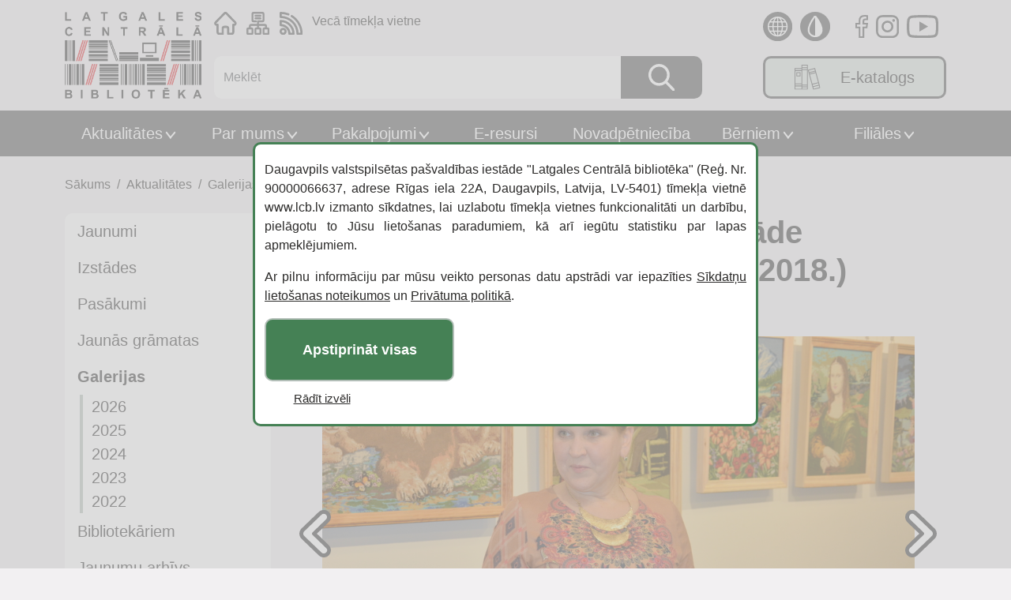

--- FILE ---
content_type: text/html; charset=UTF-8
request_url: https://www.lcb.lv/galerijas/alfredas-bulionko-personalzistade-iedvesmas-dzirksteles-04-01-2018/
body_size: 13452
content:
<!DOCTYPE html>
<html class="c1 s-100" lang="lv-LV" itemscope itemtype="https://schema.org/Article">
<head>
                <title>Alfrēdas Bulionko personālzistāde &#8220;Iedvesmas dzirksteles&#8221; (04.01.2018.) - lcb.lv</title>
                <meta charset="UTF-8" />
    <meta name="viewport" content="width=device-width" />
    <meta name="description" content="" />
    <meta name="keywords" content="Alfrēdas Bulionko personālzistāde &#8220;Iedvesmas dzirksteles&#8221; (04.01.2018.)" />
    <meta property="og:locale" content="lv" />
    <meta property="og:type" content="post" />
    <meta property="og:title" content="Alfrēdas Bulionko personālzistāde &#8220;Iedvesmas dzirksteles&#8221; (04.01.2018.)" />
    <meta property="og:description" content="" />
    <meta property="og:url" content="https://www.lcb.lv/galerijas/alfredas-bulionko-personalzistade-iedvesmas-dzirksteles-04-01-2018/" />
    <meta property="og:image" content="https://www.lcb.lv/wp-content/uploads/2023/11/3b758225298af3f1152587ba3e6dedf0.jpg" />
    <meta name="twitter:card" content="summary"/>
    <meta name="twitter:title" content="Alfrēdas Bulionko personālzistāde &#8220;Iedvesmas dzirksteles&#8221; (04.01.2018.)" />
    <meta name="twitter:description" content="" />
    <meta name="twitter:image" content="https://www.lcb.lv/wp-content/uploads/2023/11/3b758225298af3f1152587ba3e6dedf0.jpg" />
    <meta name="twitter:url" content="https://www.lcb.lv/galerijas/alfredas-bulionko-personalzistade-iedvesmas-dzirksteles-04-01-2018/" />
    <link type="text/css" rel="stylesheet" href="https://www.lcb.lv/wp-content/themes/lcb_ces/css/lightslider.css" />
    <link type="text/css" rel="stylesheet" href="https://cdnjs.cloudflare.com/ajax/libs/font-awesome/6.4.2/css/all.min.css" />
    <meta name='robots' content='max-image-preview:large' />
	<style>img:is([sizes="auto" i], [sizes^="auto," i]) { contain-intrinsic-size: 3000px 1500px }</style>
	<link rel='dns-prefetch' href='//translate.google.com' />
<link rel="alternate" type="application/rss+xml" title="Latgales Centrālā Bibliotēka&raquo; Plūsma" href="https://www.lcb.lv/feed/" />
<link rel="alternate" type="application/rss+xml" title="Komentāru plūsma" href="https://www.lcb.lv/comments/feed/" />
<script type="text/javascript">
/* <![CDATA[ */
window._wpemojiSettings = {"baseUrl":"https:\/\/s.w.org\/images\/core\/emoji\/15.0.3\/72x72\/","ext":".png","svgUrl":"https:\/\/s.w.org\/images\/core\/emoji\/15.0.3\/svg\/","svgExt":".svg","source":{"concatemoji":"https:\/\/www.lcb.lv\/wp-includes\/js\/wp-emoji-release.min.js?ver=663b8b15e944408a0d9dec61f451ec0c"}};
/*! This file is auto-generated */
!function(i,n){var o,s,e;function c(e){try{var t={supportTests:e,timestamp:(new Date).valueOf()};sessionStorage.setItem(o,JSON.stringify(t))}catch(e){}}function p(e,t,n){e.clearRect(0,0,e.canvas.width,e.canvas.height),e.fillText(t,0,0);var t=new Uint32Array(e.getImageData(0,0,e.canvas.width,e.canvas.height).data),r=(e.clearRect(0,0,e.canvas.width,e.canvas.height),e.fillText(n,0,0),new Uint32Array(e.getImageData(0,0,e.canvas.width,e.canvas.height).data));return t.every(function(e,t){return e===r[t]})}function u(e,t,n){switch(t){case"flag":return n(e,"\ud83c\udff3\ufe0f\u200d\u26a7\ufe0f","\ud83c\udff3\ufe0f\u200b\u26a7\ufe0f")?!1:!n(e,"\ud83c\uddfa\ud83c\uddf3","\ud83c\uddfa\u200b\ud83c\uddf3")&&!n(e,"\ud83c\udff4\udb40\udc67\udb40\udc62\udb40\udc65\udb40\udc6e\udb40\udc67\udb40\udc7f","\ud83c\udff4\u200b\udb40\udc67\u200b\udb40\udc62\u200b\udb40\udc65\u200b\udb40\udc6e\u200b\udb40\udc67\u200b\udb40\udc7f");case"emoji":return!n(e,"\ud83d\udc26\u200d\u2b1b","\ud83d\udc26\u200b\u2b1b")}return!1}function f(e,t,n){var r="undefined"!=typeof WorkerGlobalScope&&self instanceof WorkerGlobalScope?new OffscreenCanvas(300,150):i.createElement("canvas"),a=r.getContext("2d",{willReadFrequently:!0}),o=(a.textBaseline="top",a.font="600 32px Arial",{});return e.forEach(function(e){o[e]=t(a,e,n)}),o}function t(e){var t=i.createElement("script");t.src=e,t.defer=!0,i.head.appendChild(t)}"undefined"!=typeof Promise&&(o="wpEmojiSettingsSupports",s=["flag","emoji"],n.supports={everything:!0,everythingExceptFlag:!0},e=new Promise(function(e){i.addEventListener("DOMContentLoaded",e,{once:!0})}),new Promise(function(t){var n=function(){try{var e=JSON.parse(sessionStorage.getItem(o));if("object"==typeof e&&"number"==typeof e.timestamp&&(new Date).valueOf()<e.timestamp+604800&&"object"==typeof e.supportTests)return e.supportTests}catch(e){}return null}();if(!n){if("undefined"!=typeof Worker&&"undefined"!=typeof OffscreenCanvas&&"undefined"!=typeof URL&&URL.createObjectURL&&"undefined"!=typeof Blob)try{var e="postMessage("+f.toString()+"("+[JSON.stringify(s),u.toString(),p.toString()].join(",")+"));",r=new Blob([e],{type:"text/javascript"}),a=new Worker(URL.createObjectURL(r),{name:"wpTestEmojiSupports"});return void(a.onmessage=function(e){c(n=e.data),a.terminate(),t(n)})}catch(e){}c(n=f(s,u,p))}t(n)}).then(function(e){for(var t in e)n.supports[t]=e[t],n.supports.everything=n.supports.everything&&n.supports[t],"flag"!==t&&(n.supports.everythingExceptFlag=n.supports.everythingExceptFlag&&n.supports[t]);n.supports.everythingExceptFlag=n.supports.everythingExceptFlag&&!n.supports.flag,n.DOMReady=!1,n.readyCallback=function(){n.DOMReady=!0}}).then(function(){return e}).then(function(){var e;n.supports.everything||(n.readyCallback(),(e=n.source||{}).concatemoji?t(e.concatemoji):e.wpemoji&&e.twemoji&&(t(e.twemoji),t(e.wpemoji)))}))}((window,document),window._wpemojiSettings);
/* ]]> */
</script>
<style id='wp-emoji-styles-inline-css' type='text/css'>

	img.wp-smiley, img.emoji {
		display: inline !important;
		border: none !important;
		box-shadow: none !important;
		height: 1em !important;
		width: 1em !important;
		margin: 0 0.07em !important;
		vertical-align: -0.1em !important;
		background: none !important;
		padding: 0 !important;
	}
</style>
<link rel='stylesheet' id='wp-block-library-css' href='https://www.lcb.lv/wp-includes/css/dist/block-library/style.min.css?ver=663b8b15e944408a0d9dec61f451ec0c' type='text/css' media='all' />
<style id='wp-block-library-inline-css' type='text/css'>
.has-text-align-justify { text-align: justify; }
</style>
<link rel='stylesheet' id='editorskit-frontend-css' href='https://www.lcb.lv/wp-content/plugins/block-options/build/style.build.css?ver=new' type='text/css' media='all' />
<link rel='stylesheet' id='jfpb-justify-editor-style-css' href='https://www.lcb.lv/wp-content/plugins/justify-for-paragraph-block/editor-style.css?ver=1744802825' type='text/css' media='all' />
<style id='classic-theme-styles-inline-css' type='text/css'>
/*! This file is auto-generated */
.wp-block-button__link{color:#fff;background-color:#32373c;border-radius:9999px;box-shadow:none;text-decoration:none;padding:calc(.667em + 2px) calc(1.333em + 2px);font-size:1.125em}.wp-block-file__button{background:#32373c;color:#fff;text-decoration:none}
</style>
<style id='global-styles-inline-css' type='text/css'>
:root{--wp--preset--aspect-ratio--square: 1;--wp--preset--aspect-ratio--4-3: 4/3;--wp--preset--aspect-ratio--3-4: 3/4;--wp--preset--aspect-ratio--3-2: 3/2;--wp--preset--aspect-ratio--2-3: 2/3;--wp--preset--aspect-ratio--16-9: 16/9;--wp--preset--aspect-ratio--9-16: 9/16;--wp--preset--color--black: #000000;--wp--preset--color--cyan-bluish-gray: #abb8c3;--wp--preset--color--white: #ffffff;--wp--preset--color--pale-pink: #f78da7;--wp--preset--color--vivid-red: #cf2e2e;--wp--preset--color--luminous-vivid-orange: #ff6900;--wp--preset--color--luminous-vivid-amber: #fcb900;--wp--preset--color--light-green-cyan: #7bdcb5;--wp--preset--color--vivid-green-cyan: #00d084;--wp--preset--color--pale-cyan-blue: #8ed1fc;--wp--preset--color--vivid-cyan-blue: #0693e3;--wp--preset--color--vivid-purple: #9b51e0;--wp--preset--color--primary: #800000;--wp--preset--color--secondary: #006400;--wp--preset--gradient--vivid-cyan-blue-to-vivid-purple: linear-gradient(135deg,rgba(6,147,227,1) 0%,rgb(155,81,224) 100%);--wp--preset--gradient--light-green-cyan-to-vivid-green-cyan: linear-gradient(135deg,rgb(122,220,180) 0%,rgb(0,208,130) 100%);--wp--preset--gradient--luminous-vivid-amber-to-luminous-vivid-orange: linear-gradient(135deg,rgba(252,185,0,1) 0%,rgba(255,105,0,1) 100%);--wp--preset--gradient--luminous-vivid-orange-to-vivid-red: linear-gradient(135deg,rgba(255,105,0,1) 0%,rgb(207,46,46) 100%);--wp--preset--gradient--very-light-gray-to-cyan-bluish-gray: linear-gradient(135deg,rgb(238,238,238) 0%,rgb(169,184,195) 100%);--wp--preset--gradient--cool-to-warm-spectrum: linear-gradient(135deg,rgb(74,234,220) 0%,rgb(151,120,209) 20%,rgb(207,42,186) 40%,rgb(238,44,130) 60%,rgb(251,105,98) 80%,rgb(254,248,76) 100%);--wp--preset--gradient--blush-light-purple: linear-gradient(135deg,rgb(255,206,236) 0%,rgb(152,150,240) 100%);--wp--preset--gradient--blush-bordeaux: linear-gradient(135deg,rgb(254,205,165) 0%,rgb(254,45,45) 50%,rgb(107,0,62) 100%);--wp--preset--gradient--luminous-dusk: linear-gradient(135deg,rgb(255,203,112) 0%,rgb(199,81,192) 50%,rgb(65,88,208) 100%);--wp--preset--gradient--pale-ocean: linear-gradient(135deg,rgb(255,245,203) 0%,rgb(182,227,212) 50%,rgb(51,167,181) 100%);--wp--preset--gradient--electric-grass: linear-gradient(135deg,rgb(202,248,128) 0%,rgb(113,206,126) 100%);--wp--preset--gradient--midnight: linear-gradient(135deg,rgb(2,3,129) 0%,rgb(40,116,252) 100%);--wp--preset--font-size--small: 13px;--wp--preset--font-size--medium: 20px;--wp--preset--font-size--large: 36px;--wp--preset--font-size--x-large: 42px;--wp--preset--spacing--20: 0.44rem;--wp--preset--spacing--30: 0.67rem;--wp--preset--spacing--40: 1rem;--wp--preset--spacing--50: 1.5rem;--wp--preset--spacing--60: 2.25rem;--wp--preset--spacing--70: 3.38rem;--wp--preset--spacing--80: 5.06rem;--wp--preset--shadow--natural: 6px 6px 9px rgba(0, 0, 0, 0.2);--wp--preset--shadow--deep: 12px 12px 50px rgba(0, 0, 0, 0.4);--wp--preset--shadow--sharp: 6px 6px 0px rgba(0, 0, 0, 0.2);--wp--preset--shadow--outlined: 6px 6px 0px -3px rgba(255, 255, 255, 1), 6px 6px rgba(0, 0, 0, 1);--wp--preset--shadow--crisp: 6px 6px 0px rgba(0, 0, 0, 1);}:where(.is-layout-flex){gap: 0.5em;}:where(.is-layout-grid){gap: 0.5em;}body .is-layout-flex{display: flex;}.is-layout-flex{flex-wrap: wrap;align-items: center;}.is-layout-flex > :is(*, div){margin: 0;}body .is-layout-grid{display: grid;}.is-layout-grid > :is(*, div){margin: 0;}:where(.wp-block-columns.is-layout-flex){gap: 2em;}:where(.wp-block-columns.is-layout-grid){gap: 2em;}:where(.wp-block-post-template.is-layout-flex){gap: 1.25em;}:where(.wp-block-post-template.is-layout-grid){gap: 1.25em;}.has-black-color{color: var(--wp--preset--color--black) !important;}.has-cyan-bluish-gray-color{color: var(--wp--preset--color--cyan-bluish-gray) !important;}.has-white-color{color: var(--wp--preset--color--white) !important;}.has-pale-pink-color{color: var(--wp--preset--color--pale-pink) !important;}.has-vivid-red-color{color: var(--wp--preset--color--vivid-red) !important;}.has-luminous-vivid-orange-color{color: var(--wp--preset--color--luminous-vivid-orange) !important;}.has-luminous-vivid-amber-color{color: var(--wp--preset--color--luminous-vivid-amber) !important;}.has-light-green-cyan-color{color: var(--wp--preset--color--light-green-cyan) !important;}.has-vivid-green-cyan-color{color: var(--wp--preset--color--vivid-green-cyan) !important;}.has-pale-cyan-blue-color{color: var(--wp--preset--color--pale-cyan-blue) !important;}.has-vivid-cyan-blue-color{color: var(--wp--preset--color--vivid-cyan-blue) !important;}.has-vivid-purple-color{color: var(--wp--preset--color--vivid-purple) !important;}.has-black-background-color{background-color: var(--wp--preset--color--black) !important;}.has-cyan-bluish-gray-background-color{background-color: var(--wp--preset--color--cyan-bluish-gray) !important;}.has-white-background-color{background-color: var(--wp--preset--color--white) !important;}.has-pale-pink-background-color{background-color: var(--wp--preset--color--pale-pink) !important;}.has-vivid-red-background-color{background-color: var(--wp--preset--color--vivid-red) !important;}.has-luminous-vivid-orange-background-color{background-color: var(--wp--preset--color--luminous-vivid-orange) !important;}.has-luminous-vivid-amber-background-color{background-color: var(--wp--preset--color--luminous-vivid-amber) !important;}.has-light-green-cyan-background-color{background-color: var(--wp--preset--color--light-green-cyan) !important;}.has-vivid-green-cyan-background-color{background-color: var(--wp--preset--color--vivid-green-cyan) !important;}.has-pale-cyan-blue-background-color{background-color: var(--wp--preset--color--pale-cyan-blue) !important;}.has-vivid-cyan-blue-background-color{background-color: var(--wp--preset--color--vivid-cyan-blue) !important;}.has-vivid-purple-background-color{background-color: var(--wp--preset--color--vivid-purple) !important;}.has-black-border-color{border-color: var(--wp--preset--color--black) !important;}.has-cyan-bluish-gray-border-color{border-color: var(--wp--preset--color--cyan-bluish-gray) !important;}.has-white-border-color{border-color: var(--wp--preset--color--white) !important;}.has-pale-pink-border-color{border-color: var(--wp--preset--color--pale-pink) !important;}.has-vivid-red-border-color{border-color: var(--wp--preset--color--vivid-red) !important;}.has-luminous-vivid-orange-border-color{border-color: var(--wp--preset--color--luminous-vivid-orange) !important;}.has-luminous-vivid-amber-border-color{border-color: var(--wp--preset--color--luminous-vivid-amber) !important;}.has-light-green-cyan-border-color{border-color: var(--wp--preset--color--light-green-cyan) !important;}.has-vivid-green-cyan-border-color{border-color: var(--wp--preset--color--vivid-green-cyan) !important;}.has-pale-cyan-blue-border-color{border-color: var(--wp--preset--color--pale-cyan-blue) !important;}.has-vivid-cyan-blue-border-color{border-color: var(--wp--preset--color--vivid-cyan-blue) !important;}.has-vivid-purple-border-color{border-color: var(--wp--preset--color--vivid-purple) !important;}.has-vivid-cyan-blue-to-vivid-purple-gradient-background{background: var(--wp--preset--gradient--vivid-cyan-blue-to-vivid-purple) !important;}.has-light-green-cyan-to-vivid-green-cyan-gradient-background{background: var(--wp--preset--gradient--light-green-cyan-to-vivid-green-cyan) !important;}.has-luminous-vivid-amber-to-luminous-vivid-orange-gradient-background{background: var(--wp--preset--gradient--luminous-vivid-amber-to-luminous-vivid-orange) !important;}.has-luminous-vivid-orange-to-vivid-red-gradient-background{background: var(--wp--preset--gradient--luminous-vivid-orange-to-vivid-red) !important;}.has-very-light-gray-to-cyan-bluish-gray-gradient-background{background: var(--wp--preset--gradient--very-light-gray-to-cyan-bluish-gray) !important;}.has-cool-to-warm-spectrum-gradient-background{background: var(--wp--preset--gradient--cool-to-warm-spectrum) !important;}.has-blush-light-purple-gradient-background{background: var(--wp--preset--gradient--blush-light-purple) !important;}.has-blush-bordeaux-gradient-background{background: var(--wp--preset--gradient--blush-bordeaux) !important;}.has-luminous-dusk-gradient-background{background: var(--wp--preset--gradient--luminous-dusk) !important;}.has-pale-ocean-gradient-background{background: var(--wp--preset--gradient--pale-ocean) !important;}.has-electric-grass-gradient-background{background: var(--wp--preset--gradient--electric-grass) !important;}.has-midnight-gradient-background{background: var(--wp--preset--gradient--midnight) !important;}.has-small-font-size{font-size: var(--wp--preset--font-size--small) !important;}.has-medium-font-size{font-size: var(--wp--preset--font-size--medium) !important;}.has-large-font-size{font-size: var(--wp--preset--font-size--large) !important;}.has-x-large-font-size{font-size: var(--wp--preset--font-size--x-large) !important;}
:where(.wp-block-post-template.is-layout-flex){gap: 1.25em;}:where(.wp-block-post-template.is-layout-grid){gap: 1.25em;}
:where(.wp-block-columns.is-layout-flex){gap: 2em;}:where(.wp-block-columns.is-layout-grid){gap: 2em;}
:root :where(.wp-block-pullquote){font-size: 1.5em;line-height: 1.6;}
</style>
<link rel='stylesheet' id='contact-form-7-css' href='https://www.lcb.lv/wp-content/plugins/contact-form-7/includes/css/styles.css?ver=5.8.3' type='text/css' media='all' />
<style id='contact-form-7-inline-css' type='text/css'>
.wpcf7 .wpcf7-recaptcha iframe {margin-bottom: 0;}.wpcf7 .wpcf7-recaptcha[data-align="center"] > div {margin: 0 auto;}.wpcf7 .wpcf7-recaptcha[data-align="right"] > div {margin: 0 0 0 auto;}
</style>
<link rel='stylesheet' id='google-language-translator-css' href='https://www.lcb.lv/wp-content/plugins/google-language-translator/css/style.css?ver=6.0.19' type='text/css' media='' />
<link rel='stylesheet' id='bootstrap-css' href='https://www.lcb.lv/wp-content/themes/lcb_ces/css/bootstrap.min.css?ver=20141119' type='text/css' media='all' />
<link rel='stylesheet' id='child-css4-css' href='https://www.lcb.lv/wp-content/themes/lcb_ces/css/print.min.css?ver=663b8b15e944408a0d9dec61f451ec0c' type='text/css' media='all' />
<link rel='stylesheet' id='theme-style-css' href='https://www.lcb.lv/wp-content/themes/lcb_ces/css/style.min.css?ver=20141119' type='text/css' media='all' />
<link rel='stylesheet' id='blankslate-style-css' href='https://www.lcb.lv/wp-content/themes/lcb_ces/style.css?ver=663b8b15e944408a0d9dec61f451ec0c' type='text/css' media='all' />
<script type="text/javascript" src="https://www.lcb.lv/wp-includes/js/jquery/jquery.min.js?ver=3.7.1" id="jquery-core-js"></script>
<script type="text/javascript" src="https://www.lcb.lv/wp-includes/js/jquery/jquery-migrate.min.js?ver=3.4.1" id="jquery-migrate-js"></script>
<link rel="https://api.w.org/" href="https://www.lcb.lv/wp-json/" /><link rel="alternate" title="JSON" type="application/json" href="https://www.lcb.lv/wp-json/wp/v2/posts/16008" /><link rel="EditURI" type="application/rsd+xml" title="RSD" href="https://www.lcb.lv/xmlrpc.php?rsd" />

<link rel="canonical" href="https://www.lcb.lv/galerijas/alfredas-bulionko-personalzistade-iedvesmas-dzirksteles-04-01-2018/" />
<link rel='shortlink' href='https://www.lcb.lv/?p=16008' />
<link rel="alternate" title="oEmbed (JSON)" type="application/json+oembed" href="https://www.lcb.lv/wp-json/oembed/1.0/embed?url=https%3A%2F%2Fwww.lcb.lv%2Fgalerijas%2Falfredas-bulionko-personalzistade-iedvesmas-dzirksteles-04-01-2018%2F" />
<style>testp.hello{font-size:12px;color:darkgray;}#google_language_translator,#flags{text-align:left;}#google_language_translator{clear:both;}#flags{width:165px;}#flags a{display:inline-block;margin-right:2px;}#google_language_translator{width:auto!important;}div.skiptranslate.goog-te-gadget{display:inline!important;}.goog-tooltip{display: none!important;}.goog-tooltip:hover{display: none!important;}.goog-text-highlight{background-color:transparent!important;border:none!important;box-shadow:none!important;}#google_language_translator{display:none;}#google_language_translator{color:transparent;}body{top:0px!important;}#goog-gt-{display:none!important;}#glt-translate-trigger{left:20px;right:auto;}#glt-translate-trigger > span{color:#ffffff;}#glt-translate-trigger{background:#f89406;}.goog-te-gadget .goog-te-combo{width:100%;}</style><link rel="preload" href="https://www.lcb.lv/wp-content/themes/lcb_ces/css/style.min.css" as="style" onload="this.rel='stylesheet'"><link rel="icon" href="https://www.lcb.lv/wp-content/uploads/2023/10/favicon_LCB_book.png" sizes="32x32" />
<link rel="icon" href="https://www.lcb.lv/wp-content/uploads/2023/10/favicon_LCB_book.png" sizes="192x192" />
<link rel="apple-touch-icon" href="https://www.lcb.lv/wp-content/uploads/2023/10/favicon_LCB_book.png" />
<meta name="msapplication-TileImage" content="https://www.lcb.lv/wp-content/uploads/2023/10/favicon_LCB_book.png" />
		<style type="text/css" id="wp-custom-css">
			.zoomable-image.col-12.col-md-5{
float: left;
margin-right: 15px; 
text-align: right;
}

.wp-element-caption {
  font-size: 1rem;;
  font-style: italic;
  color: #999;
}


@media (max-width: 770px) {
	.top-post-list-banner{
		margin-top:1rem;
	}
}

	
.file-with-icon {
	margin-bottom: 0;}

/*.maintenance-block-container {
	background-color: #8b3430;}
*/
/*.maintenance-block-container {
  display: none;
}*/

/*style Arturs*/
.single-post-content-block img{
	max-width: 100%;
}

/*Temp Chrome versijas (Version 129.0.6668.59 (Official Build) (64-bit)) labojums*/
.book-img {
    display: grid;
    place-items: center;
    overflow: hidden;
    width: 100%;
    margin-bottom: 2%;
    height: 100%;
}

.book-post {
    position: relative;
    border-radius: 10px;
    display: flex;
    flex-direction: column;
    align-items: start;
    background-color: var(--main-block-bg);
    margin-bottom: 10px;
    padding: 10px;
    width: 100%;
    height: 100%;
}

/* Failu bloka atkāpe*/
/*.file-with-icon
{margin-bottom: 0.6em;
width: 100%;}*/


/* SAKUMS
 kontaktu lapa -> REKVIZITI */

.double-block {
    display: flex;
}

.block-left, .block-right {
    position: relative;
    width: 50%;
}

.rekviziti {
    display: flex;
}
.rekviziti_title, .rekviziti_data {
	  display: flex;
	  align-items: center;
    flex-grow: 0;
    padding: 7px;
}

.rekviziti_title {
    width: 33%;
}

.rekviziti_data {
	
    width: 67%;
}

.schedule {
    display: flex;
    padding: 7px 10px;
}

.schedule_day {
    width: 33%;
}
.schedule_time {
    width: 67%;
}

.google-map-class {
    width: 100%;
    min-height: 265px;
    height: 100%;
}

.social-media {
	width: 35px;
}

td {
  padding: 0 5px!important;
}
/*===media===*/

@media (max-width: 992px) {
    .double-block {
        width: 100%;
        flex-direction: column-reverse;
    }
	
	.f-d-column {
		flex-direction: column;
	}

    .block-left, .block-right {
        width: 100%;
    }

    .rekviziti_title, .rekviziti_data {
        flex-grow: 0;
        padding: 7px;
    }
	
		.full-width-sm {
			width: 100%;
		}
	 
	  .google-map-class {
		  padding-bottom: 15px;
	  }
}

/* BEIGAS
 kontaktu lapa -> REKVIZITI */


/* Linki / saites d*/
.single-content a:link {
  color: #1a0dab;
  background-color: transparent;
  text-decoration: none;
}
.single-content a:visited {
  color: #681da8;
  background-color: transparent;
  text-decoration: none;
}
.single-content a:hover {
  color: #1a0dab;
  background-color: transparent;
  text-decoration: underline;
}
.single-content a:active {
  color: #FF0000;
  background-color: transparent;
  text-decoration: underline;
}

/* TABULAS*/
mark{padding: 0px;}
.wp-block-table td{padding:0px;}


/* COOKIE PAZIŅOJUMS SĀKUMS*/
#cookie {
    z-index: 999;
    position: fixed;
    top: 50%;
    left: 50%;
    transform: translate(-50%, -50%);
    width: 50%;
    height: auto;
    min-width: 300px;
    max-width: 800px;
    bottom: auto;
    box-shadow: 0 0 0 100vh #cccccca8;
}

div#cookie{
    border: 3px solid #458155;
    border-radius: 10px;
}

#cookie_close{
    color: #ffffff;
    background: #458155;
}

.cookie-content{
    text-align: justify;
}

.cookie-menu{
    margin-top: 10px;
}
#cookie_info{
font-size:0.938rem;
}

#cookie_close {
  height: 5rem;
  width: 15rem;
  font-weight: bold;
  font-size: 1.1rem;
}

/*COOKIE PAZIŅOJUMS BEIGAS */

.startpageUnderNewsImage, .startpageImage, .startpageGalleryImage{
	/*background-position: top;*/
}

/*sleja atkape*/
@media (max-width: 781px) {
.wp-block-columns.is-layout-flex{
	gap: 0px !important;
}
}

/*numureta saraksta atspoguļošana - START*/
.single-content ol li {
  padding-left: 0;
  margin-left: 0;
}

ol {
  padding-left: 0;
  list-style-position: inside;
}
/*numureta saraksta atspoguļošana - END*/

		</style>
		</head>

<header>

    <div class="navbar-mobile-collapsed-block">
        <div class="collapsed-options">
            <div class="logo-diagram">
                <a href="https://www.lcb.lv/vietnes-karte/">
                    <img alt="lapas-koks" src="https://www.lcb.lv/wp-content/themes/lcb_ces/assets/diagram.svg" />
                </a>
            </div>
            <div class="logo-waves">
                <a href="https://www.lcb.lv/feed/rss/">
                    <img alt="rss" src="https://www.lcb.lv/wp-content/themes/lcb_ces/assets/waves.svg" />
                </a>
            </div>
            <div class="link-to-old-page-mobile">
                <a href="http://www.old.lcb.lv/" target="_blank">
                    Vecā tīmekļa vietne
                </a>
            </div>

            <div class="social-logos-mobile">
                <div class="logo-facebook">
                    <a href="https://www.facebook.com/lcb.lv/?locale=lv_LV" target="_blank">
                        <img alt="facebook" src="https://www.lcb.lv/wp-content/themes/lcb_ces/assets/facebook.svg" />
                    </a>
                </div>
                <div class="logo-instagram">
                    <a href="https://www.instagram.com/lcb.lv/?hl=en" target="_blank">
                        <img alt="instagram" src="https://www.lcb.lv/wp-content/themes/lcb_ces/assets/insta.svg" />
                    </a>
                </div>
                <div class="logo-youtube">
                    <a href="https://www.youtube.com/@latgalescentralabiblioteka2460" target="_blank">
                        <img alt="youtube" src="https://www.lcb.lv/wp-content/themes/lcb_ces/assets/youtube.svg" />
                    </a>
                </div>
            </div>
            <div id="exit" class="exit">
                <img alt="izslēgt logu" src="https://www.lcb.lv/wp-content/themes/lcb_ces/assets/exit.svg" />
            </div>
        </div>
        <div class="main-nav"><ul id="menu-galvena-izvelne" class="menu"><li id="menu-item-58" class="menu-item menu-item-type-post_type menu-item-object-page menu-item-has-children menu-item-58"><a href="https://www.lcb.lv/aktualitates/" itemprop="url">Aktualitātes</a>
<ul class="sub-menu">
	<li id="menu-item-84" class="menu-item menu-item-type-taxonomy menu-item-object-category menu-item-84"><a href="https://www.lcb.lv/kategorija/jaunumi/" itemprop="url">Jaunumi</a></li>
	<li id="menu-item-82" class="menu-item menu-item-type-taxonomy menu-item-object-category menu-item-82"><a href="https://www.lcb.lv/kategorija/izstades/" itemprop="url">Izstādes</a></li>
	<li id="menu-item-85" class="menu-item menu-item-type-taxonomy menu-item-object-category menu-item-85"><a href="https://www.lcb.lv/kategorija/pasakumi/" itemprop="url">Pasākumi</a></li>
	<li id="menu-item-83" class="menu-item menu-item-type-taxonomy menu-item-object-category menu-item-83"><a href="https://www.lcb.lv/kategorija/jaunas-gramatas/" itemprop="url">Jaunās grāmatas</a></li>
	<li id="menu-item-81" class="menu-item menu-item-type-taxonomy menu-item-object-category current-post-ancestor current-menu-parent current-post-parent menu-item-81"><a href="https://www.lcb.lv/kategorija/galerijas/" itemprop="url">Galerijas</a></li>
	<li id="menu-item-80" class="menu-item menu-item-type-taxonomy menu-item-object-category menu-item-80"><a href="https://www.lcb.lv/kategorija/bibliotekariem/" itemprop="url">Bibliotekāriem</a></li>
	<li id="menu-item-1152" class="menu-item menu-item-type-custom menu-item-object-custom menu-item-1152"><a href="/kategorija/jaunumi/?gads=2025" itemprop="url">Jaunumu arhīvs</a></li>
</ul>
</li>
<li id="menu-item-16484" class="menu-item menu-item-type-post_type menu-item-object-page menu-item-has-children menu-item-16484"><a href="https://www.lcb.lv/par-mums/" itemprop="url">Par mums</a>
<ul class="sub-menu">
	<li id="menu-item-204" class="menu-item menu-item-type-post_type menu-item-object-page menu-item-204"><a href="https://www.lcb.lv/par-mums/kontakti/" itemprop="url">Kontakti</a></li>
	<li id="menu-item-206" class="menu-item menu-item-type-post_type menu-item-object-page menu-item-206"><a href="https://www.lcb.lv/par-mums/dokumenti/" itemprop="url">Dokumenti</a></li>
	<li id="menu-item-205" class="menu-item menu-item-type-post_type menu-item-object-page menu-item-205"><a href="https://www.lcb.lv/par-mums/bibliotekas-lietosanas-noteikumi/" itemprop="url">Bibliotēkas lietošanas noteikumi</a></li>
	<li id="menu-item-26136" class="menu-item menu-item-type-post_type menu-item-object-page menu-item-26136"><a href="https://www.lcb.lv/par-mums/datoru-un-interneta-izmantosanas-noteikumi/" itemprop="url">Datoru un interneta izmantošanas noteikumi</a></li>
	<li id="menu-item-20377" class="menu-item menu-item-type-post_type menu-item-object-page menu-item-20377"><a href="https://www.lcb.lv/par-mums/iepirkumi/" itemprop="url">Iepirkumi</a></li>
	<li id="menu-item-208" class="menu-item menu-item-type-post_type menu-item-object-page menu-item-208"><a href="https://www.lcb.lv/par-mums/vakances/" itemprop="url">Vakances</a></li>
	<li id="menu-item-209" class="menu-item menu-item-type-post_type menu-item-object-page menu-item-209"><a href="https://www.lcb.lv/par-mums/projekti/" itemprop="url">Projekti</a></li>
	<li id="menu-item-210" class="menu-item menu-item-type-post_type menu-item-object-page menu-item-210"><a href="https://www.lcb.lv/par-mums/gimenes-digitalo-aktivitasu-centrs/" itemprop="url">Ģimenes digitālo aktivitāšu centrs</a></li>
	<li id="menu-item-713" class="menu-item menu-item-type-custom menu-item-object-custom menu-item-713"><a target="_blank" href="http://infousa.lcb.lv/" itemprop="url">ASV Informācijas centrs</a></li>
	<li id="menu-item-727" class="menu-item menu-item-type-custom menu-item-object-custom menu-item-727"><a target="_blank" href="http://www.old.lcb.lv/lcb-80/" itemprop="url">Vēsture</a></li>
</ul>
</li>
<li id="menu-item-63" class="menu-item menu-item-type-post_type menu-item-object-page menu-item-has-children menu-item-63"><a href="https://www.lcb.lv/pakalpojumi/" itemprop="url">Pakalpojumi</a>
<ul class="sub-menu">
	<li id="menu-item-213" class="menu-item menu-item-type-post_type menu-item-object-page menu-item-213"><a href="https://www.lcb.lv/pakalpojumi/pamatpakalpojumi/" itemprop="url">Pamatpakalpojumi</a></li>
	<li id="menu-item-214" class="menu-item menu-item-type-post_type menu-item-object-page menu-item-214"><a href="https://www.lcb.lv/pakalpojumi/maksas-pakalpojumi/" itemprop="url">Maksas pakalpojumi</a></li>
	<li id="menu-item-16448" class="menu-item menu-item-type-post_type menu-item-object-page menu-item-16448"><a href="https://www.lcb.lv/pakalpojumi/uzdavini-gramatu-bibliotekai/" itemprop="url">Uzdāvini grāmatu bibliotēkai</a></li>
</ul>
</li>
<li id="menu-item-60" class="menu-item menu-item-type-post_type menu-item-object-page menu-item-60"><a href="https://www.lcb.lv/e-resursi/" itemprop="url">E-resursi</a></li>
<li id="menu-item-1507" class="menu-item menu-item-type-post_type menu-item-object-page menu-item-1507"><a href="https://www.lcb.lv/novadpetnieciba/" itemprop="url">Novadpētniecība</a></li>
<li id="menu-item-59" class="menu-item menu-item-type-post_type menu-item-object-page menu-item-has-children menu-item-59"><a href="https://www.lcb.lv/berniem/" itemprop="url">Bērniem</a>
<ul class="sub-menu">
	<li id="menu-item-216" class="menu-item menu-item-type-post_type menu-item-object-page menu-item-216"><a href="https://www.lcb.lv/berniem/ka-registreties/" itemprop="url">Kā reģistrēties</a></li>
	<li id="menu-item-217" class="menu-item menu-item-type-post_type menu-item-object-page menu-item-217"><a href="https://www.lcb.lv/berniem/pakalpojumi-berniem/" itemprop="url">Pakalpojumi bērniem</a></li>
	<li id="menu-item-218" class="menu-item menu-item-type-post_type menu-item-object-page menu-item-218"><a href="https://www.lcb.lv/berniem/pasakumi/" itemprop="url">Pasākumi</a></li>
	<li id="menu-item-18805" class="menu-item menu-item-type-custom menu-item-object-custom menu-item-18805"><a href="/kategorija/jaunas-gramatas/?birkas=berniem" itemprop="url">Grāmatas bērniem</a></li>
</ul>
</li>
<li id="menu-item-61" class="menu-item menu-item-type-post_type menu-item-object-page menu-item-has-children menu-item-61"><a href="https://www.lcb.lv/filiales/" itemprop="url">Filiāles</a>
<ul class="sub-menu">
	<li id="menu-item-223" class="menu-item menu-item-type-post_type menu-item-object-page menu-item-223"><a href="https://www.lcb.lv/filiales/bernu-biblioteka-zilite/" itemprop="url">Bērnu bibliotēka “Zīlīte”</a></li>
	<li id="menu-item-224" class="menu-item menu-item-type-post_type menu-item-object-page menu-item-224"><a href="https://www.lcb.lv/filiales/gaismas-biblioteka/" itemprop="url">Gaismas bibliotēka</a></li>
	<li id="menu-item-225" class="menu-item menu-item-type-post_type menu-item-object-page menu-item-225"><a href="https://www.lcb.lv/filiales/jaunbuves-biblioteka/" itemprop="url">Jaunbūves bibliotēka</a></li>
	<li id="menu-item-226" class="menu-item menu-item-type-post_type menu-item-object-page menu-item-226"><a href="https://www.lcb.lv/filiales/pardaugavas-biblioteka/" itemprop="url">Pārdaugavas bibliotēka</a></li>
	<li id="menu-item-228" class="menu-item menu-item-type-post_type menu-item-object-page menu-item-228"><a href="https://www.lcb.lv/filiales/piekrastes-biblioteka/" itemprop="url">Piekrastes bibliotēka</a></li>
	<li id="menu-item-229" class="menu-item menu-item-type-post_type menu-item-object-page menu-item-229"><a href="https://www.lcb.lv/filiales/ciekuru-biblioteka/" itemprop="url">Čiekuru bibliotēka</a></li>
</ul>
</li>
</ul></div>    </div>
    <nav class="navbar navbar-light navbar-custom navbar-expand-lg">
        <div class="container">
            <div class="logo-main navbar-brand">
                <a href="/">
                    <img alt="lcb-logo" src="https://www.lcb.lv/wp-content/themes/lcb_ces/assets/logo_melns_caurspidigs.svg" />
                </a>
            </div>
            <div class="first-navigation-content col">
                <div class="sub-first-line col-12">
                    <div class="logos-left col-7 col-xl-4">
                        <div class="logo-home">
                            <a href="/">
                                <img alt="sākumlapa" src="https://www.lcb.lv/wp-content/themes/lcb_ces/assets/home.svg" />
                            </a>
                        </div>
                        <div class="logo-diagram">
                            <a href="https://www.lcb.lv/vietnes-karte/">
                                <img alt="lapas-koks" src="https://www.lcb.lv/wp-content/themes/lcb_ces/assets/diagram.svg" />
                            </a>
                        </div>
                        <div class="logo-waves">
                            <a href="https://www.lcb.lv/feed/rss/">
                                <img alt="rcc" src="https://www.lcb.lv/wp-content/themes/lcb_ces/assets/waves.svg" />
                            </a>
                        </div>
                        <a href="http://www.old.lcb.lv/" target="_blank">
                            Vecā tīmekļa vietne
                        </a>
                    </div>
                    <div class="logos-right col-12 col-md-4 col-xl-3">
                        <div class="logo-world" tabindex="0">
                            <img alt="tulkotājs" src="https://www.lcb.lv/wp-content/themes/lcb_ces/assets/pasaule.svg" />
                        </div>

                        <div class="logo-world-container">
                            <div class="google-widget"><h2 class="google-title">Tulkotājs</h2><div id="flags" class="size24"><ul id="sortable" class="ui-sortable" style="float:left"><li id='English'><a href='#' title='English' class='nturl notranslate en flag English'></a></li><li id='German'><a href='#' title='German' class='nturl notranslate de flag German'></a></li><li id='Lithuanian'><a href='#' title='Lithuanian' class='nturl notranslate lt flag Lithuanian'></a></li><li id='Russian'><a href='#' title='Russian' class='nturl notranslate ru flag Russian'></a></li><li id='Ukrainian'><a href='#' title='Ukrainian' class='nturl notranslate uk flag Ukrainian'></a></li></ul></div><div id="google_language_translator" class="default-language-lv"></div></div>                        </div>
                        <div id="colors" class="logo-drop" tabindex="0">
<!--                            <a href="/">-->
<!--                                <img src="--><!--/assets/lasite.svg" />-->
<!--                            </a>-->
                            <img alt="piekļustamība" onclick="toggleAccessibilityMenu(event)" src="https://www.lcb.lv/wp-content/themes/lcb_ces/assets/lasite.svg" />
                            <div class="access-container accessibility-settings accessibility-dropdown">

                                <div class="access-container-overlay">
                                    <div class="padding-wrap">

                                        <div class="row visual-tools">
                                            <div class="col-12">
                                                <h4 tabindex="-1">Fonta izmērs</h4>
                                                <div class="font-size-block">
                                                    <div class="block-btns row">
                                                        <div class="col-4">
                                                            <button id="font-size-100" class="block-btn " data-size="font-size-1-00x" aria-label="Fonta izmērs 100%">100%</button>
                                                        </div>
                                                        <div class="col-4">
                                                            <button id="font-size-125" class="block-btn " data-size="font-size-1-25x" aria-label="Fonta izmērs 150%">150%</button>
                                                        </div>
                                                        <div class="col-4">
                                                            <button id="font-size-150" class="block-btn " data-size="font-size-1-50x" aria-label="Fonta izmērs 200%">200%</button>
                                                        </div>
                                                    </div>
                                                </div>
                                            </div>
                                            <div class="col-12">
                                                <h4 tabindex="-1">Kontrasts</h4>
                                                <div class="contrast-block">
                                                    <div class="block-btns row">
                                                        <div class="col-4">
                                                            <button id="contrast-1" class="block-btn active" onclick="contrast();" data-contrast="contrast-1" aria-label="Noklusējuma lapas kontrasts">
                                                                <span class="fal icon-eye"></span>
                                                            </button>
                                                        </div>
                                                        <div class="col-4">
                                                            <button id="contrast-2" class="block-btn" onclick="contrast();" data-contrast="contrast-2" aria-label="Lapas kontrasts ir balts uz melna">
                                                                <span class="fal icon-eye"></span>
                                                            </button>
                                                        </div>
                                                        <div class="col-4">
                                                            <button id="contrast-3" class="block-btn" onclick="contrast();" data-contrast="contrast-3" aria-label="Lapas kontrasts ir melns uz dzeltena">
                                                                <span class="fal icon-eye"></span>
                                                            </button>
                                                        </div>
                                                        <div class="col-4">
                                                            <button id="contrast-4" class="block-btn" onclick="contrast();" data-contrast="contrast-4" aria-label="Lapas kontrasts ir dzeltens uz melna">
                                                                <span class="fal icon-eye"></span>
                                                            </button>
                                                        </div>
                                                    </div>
                                                </div>
                                            </div>
                                        </div>
                                        <div class="row accessibility-footer-btns">
                                            <div class="reset-link-block col-12">
                                                <a class="btn-secondary" aria-label="Atiestatīt atlasītos lapas iestatījumus" href="#" tabindex="0">Atsvaidzināt</a>
                                            </div>
                                        </div>

                                    </div>

                                </div>

                            </div>
                        </div>
                        <div class="collapse-button-block">
                            <button id="navbar-collapse-button" class="navbar-collapse-button" type="button" data-bs-toggle="collapse" data-bs-target="#navbarSupportedContent" aria-expanded="false" aria-label="Toggle navigation">
                                <img alt="izvērst-meklētāju" src="https://www.lcb.lv/wp-content/themes/lcb_ces/assets/burger.svg" />
                            </button>
                        </div>
                        <div class="social-logos">
                            <div class="logo-facebook">
                                <a href="https://www.facebook.com/lcb.lv/?locale=lv_LV" target="_blank">
                                    <img alt="facebook" src="https://www.lcb.lv/wp-content/themes/lcb_ces/assets/facebook.svg" />
                                </a>
                            </div>
                            <div class="logo-instagram">
                                <a href="https://www.instagram.com/lcb.lv/?hl=en" target="_blank">
                                    <img alt="instagram" src="https://www.lcb.lv/wp-content/themes/lcb_ces/assets/insta.svg" />
                                </a>
                            </div>
                            <div class="logo-youtube">
                                <a href="https://www.youtube.com/@latgalescentralabiblioteka2460" target="_blank">
                                    <img alt="youtube" src="https://www.lcb.lv/wp-content/themes/lcb_ces/assets/youtube.svg" />
                                </a>
                            </div>
                        </div>
                    </div>
                </div>
                <div class="sub-second-line col-12">
                    <div class="search col-7 col-xl-8">
                        <form class="form-inline" method="get" action="/meklet">
                            <input id="query" class="form-control mr-sm-2 pr-1" type="search" name="search_text" placeholder="Meklēt" aria-label="Meklēt">
                            <button id="submit" class="btn btn-outline-success col-2 my-2 my-sm-0 btn-search" type="submit"><img alt="meklēt" src="https://www.lcb.lv/wp-content/themes/lcb_ces/assets/lupa.svg" /></button>
                        </form>
                    </div>

                    <button class="btn btn-outline-success col-12 col-md-4 col-xl-3 btn-ekatalogs" onclick="window.open('https://daugavpils.biblioteka.lv/alisepac', '_blank');" type="button"><img alt="ekatalogs" src="https://www.lcb.lv/wp-content/themes/lcb_ces/assets/ekatalogs.svg" /> E-katalogs</button>
                </div>
            </div>

        </div>
        <div class="search-mobile-container col-12 px-2">
            <div class="search-mobile container">
                <form class="form-inline" method="get" action="/meklet">
                    <input id="query2" class="form-control mr-sm-2" type="search" name="search_text" placeholder="Meklēt" aria-label="Meklēt">
                    <button id="submit2" class="btn btn-outline-success my-sm-0 btn-search" type="submit"><img alt="meklēt" src="https://www.lcb.lv/wp-content/themes/lcb_ces/assets/lupa.svg" /></button>
                </form>
            </div>
        </div>
    </nav>
    <nav class="navbar navbar-light navbar-second-row p-0">
        <div class="container">
            <div class="second-navigation-content">
                <div id="navigation-menu-1">
                    <div class="main-nav"><ul id="menu-galvena-izvelne-1" class="menu"><li class="menu-item menu-item-type-post_type menu-item-object-page menu-item-has-children menu-item-58"><a href="https://www.lcb.lv/aktualitates/" itemprop="url">Aktualitātes</a>
<ul class="sub-menu">
	<li class="menu-item menu-item-type-taxonomy menu-item-object-category menu-item-84"><a href="https://www.lcb.lv/kategorija/jaunumi/" itemprop="url">Jaunumi</a></li>
	<li class="menu-item menu-item-type-taxonomy menu-item-object-category menu-item-82"><a href="https://www.lcb.lv/kategorija/izstades/" itemprop="url">Izstādes</a></li>
	<li class="menu-item menu-item-type-taxonomy menu-item-object-category menu-item-85"><a href="https://www.lcb.lv/kategorija/pasakumi/" itemprop="url">Pasākumi</a></li>
	<li class="menu-item menu-item-type-taxonomy menu-item-object-category menu-item-83"><a href="https://www.lcb.lv/kategorija/jaunas-gramatas/" itemprop="url">Jaunās grāmatas</a></li>
	<li class="menu-item menu-item-type-taxonomy menu-item-object-category current-post-ancestor current-menu-parent current-post-parent menu-item-81"><a href="https://www.lcb.lv/kategorija/galerijas/" itemprop="url">Galerijas</a></li>
	<li class="menu-item menu-item-type-taxonomy menu-item-object-category menu-item-80"><a href="https://www.lcb.lv/kategorija/bibliotekariem/" itemprop="url">Bibliotekāriem</a></li>
	<li class="menu-item menu-item-type-custom menu-item-object-custom menu-item-1152"><a href="/kategorija/jaunumi/?gads=2025" itemprop="url">Jaunumu arhīvs</a></li>
</ul>
</li>
<li class="menu-item menu-item-type-post_type menu-item-object-page menu-item-has-children menu-item-16484"><a href="https://www.lcb.lv/par-mums/" itemprop="url">Par mums</a>
<ul class="sub-menu">
	<li class="menu-item menu-item-type-post_type menu-item-object-page menu-item-204"><a href="https://www.lcb.lv/par-mums/kontakti/" itemprop="url">Kontakti</a></li>
	<li class="menu-item menu-item-type-post_type menu-item-object-page menu-item-206"><a href="https://www.lcb.lv/par-mums/dokumenti/" itemprop="url">Dokumenti</a></li>
	<li class="menu-item menu-item-type-post_type menu-item-object-page menu-item-205"><a href="https://www.lcb.lv/par-mums/bibliotekas-lietosanas-noteikumi/" itemprop="url">Bibliotēkas lietošanas noteikumi</a></li>
	<li class="menu-item menu-item-type-post_type menu-item-object-page menu-item-26136"><a href="https://www.lcb.lv/par-mums/datoru-un-interneta-izmantosanas-noteikumi/" itemprop="url">Datoru un interneta izmantošanas noteikumi</a></li>
	<li class="menu-item menu-item-type-post_type menu-item-object-page menu-item-20377"><a href="https://www.lcb.lv/par-mums/iepirkumi/" itemprop="url">Iepirkumi</a></li>
	<li class="menu-item menu-item-type-post_type menu-item-object-page menu-item-208"><a href="https://www.lcb.lv/par-mums/vakances/" itemprop="url">Vakances</a></li>
	<li class="menu-item menu-item-type-post_type menu-item-object-page menu-item-209"><a href="https://www.lcb.lv/par-mums/projekti/" itemprop="url">Projekti</a></li>
	<li class="menu-item menu-item-type-post_type menu-item-object-page menu-item-210"><a href="https://www.lcb.lv/par-mums/gimenes-digitalo-aktivitasu-centrs/" itemprop="url">Ģimenes digitālo aktivitāšu centrs</a></li>
	<li class="menu-item menu-item-type-custom menu-item-object-custom menu-item-713"><a target="_blank" href="http://infousa.lcb.lv/" itemprop="url">ASV Informācijas centrs</a></li>
	<li class="menu-item menu-item-type-custom menu-item-object-custom menu-item-727"><a target="_blank" href="http://www.old.lcb.lv/lcb-80/" itemprop="url">Vēsture</a></li>
</ul>
</li>
<li class="menu-item menu-item-type-post_type menu-item-object-page menu-item-has-children menu-item-63"><a href="https://www.lcb.lv/pakalpojumi/" itemprop="url">Pakalpojumi</a>
<ul class="sub-menu">
	<li class="menu-item menu-item-type-post_type menu-item-object-page menu-item-213"><a href="https://www.lcb.lv/pakalpojumi/pamatpakalpojumi/" itemprop="url">Pamatpakalpojumi</a></li>
	<li class="menu-item menu-item-type-post_type menu-item-object-page menu-item-214"><a href="https://www.lcb.lv/pakalpojumi/maksas-pakalpojumi/" itemprop="url">Maksas pakalpojumi</a></li>
	<li class="menu-item menu-item-type-post_type menu-item-object-page menu-item-16448"><a href="https://www.lcb.lv/pakalpojumi/uzdavini-gramatu-bibliotekai/" itemprop="url">Uzdāvini grāmatu bibliotēkai</a></li>
</ul>
</li>
<li class="menu-item menu-item-type-post_type menu-item-object-page menu-item-60"><a href="https://www.lcb.lv/e-resursi/" itemprop="url">E-resursi</a></li>
<li class="menu-item menu-item-type-post_type menu-item-object-page menu-item-1507"><a href="https://www.lcb.lv/novadpetnieciba/" itemprop="url">Novadpētniecība</a></li>
<li class="menu-item menu-item-type-post_type menu-item-object-page menu-item-has-children menu-item-59"><a href="https://www.lcb.lv/berniem/" itemprop="url">Bērniem</a>
<ul class="sub-menu">
	<li class="menu-item menu-item-type-post_type menu-item-object-page menu-item-216"><a href="https://www.lcb.lv/berniem/ka-registreties/" itemprop="url">Kā reģistrēties</a></li>
	<li class="menu-item menu-item-type-post_type menu-item-object-page menu-item-217"><a href="https://www.lcb.lv/berniem/pakalpojumi-berniem/" itemprop="url">Pakalpojumi bērniem</a></li>
	<li class="menu-item menu-item-type-post_type menu-item-object-page menu-item-218"><a href="https://www.lcb.lv/berniem/pasakumi/" itemprop="url">Pasākumi</a></li>
	<li class="menu-item menu-item-type-custom menu-item-object-custom menu-item-18805"><a href="/kategorija/jaunas-gramatas/?birkas=berniem" itemprop="url">Grāmatas bērniem</a></li>
</ul>
</li>
<li class="menu-item menu-item-type-post_type menu-item-object-page menu-item-has-children menu-item-61"><a href="https://www.lcb.lv/filiales/" itemprop="url">Filiāles</a>
<ul class="sub-menu">
	<li class="menu-item menu-item-type-post_type menu-item-object-page menu-item-223"><a href="https://www.lcb.lv/filiales/bernu-biblioteka-zilite/" itemprop="url">Bērnu bibliotēka “Zīlīte”</a></li>
	<li class="menu-item menu-item-type-post_type menu-item-object-page menu-item-224"><a href="https://www.lcb.lv/filiales/gaismas-biblioteka/" itemprop="url">Gaismas bibliotēka</a></li>
	<li class="menu-item menu-item-type-post_type menu-item-object-page menu-item-225"><a href="https://www.lcb.lv/filiales/jaunbuves-biblioteka/" itemprop="url">Jaunbūves bibliotēka</a></li>
	<li class="menu-item menu-item-type-post_type menu-item-object-page menu-item-226"><a href="https://www.lcb.lv/filiales/pardaugavas-biblioteka/" itemprop="url">Pārdaugavas bibliotēka</a></li>
	<li class="menu-item menu-item-type-post_type menu-item-object-page menu-item-228"><a href="https://www.lcb.lv/filiales/piekrastes-biblioteka/" itemprop="url">Piekrastes bibliotēka</a></li>
	<li class="menu-item menu-item-type-post_type menu-item-object-page menu-item-229"><a href="https://www.lcb.lv/filiales/ciekuru-biblioteka/" itemprop="url">Čiekuru bibliotēka</a></li>
</ul>
</li>
</ul></div>                </div>
            </div>
        </div>
    </nav>

                
    <button onclick="topFunction()" id="myBtn" title="Go to top"><img alt="iet augšup" src="https://www.lcb.lv/wp-content/themes/lcb_ces/assets/goUp.svg" /></button>
</header>


<main class="post-all">

    <div class="container">
        <div class="row mt-3 mb-3">

            <nav aria-label="breadcrumb" class="mb-2">
    <ol class="breadcrumb">
        <li class="breadcrumb-item active">
            <a href="https://www.lcb.lv">Sākums</a>
        </li>
        <li class="breadcrumb-item active"><a href="https://www.lcb.lv/aktualitates/">Aktualitātes</a></li><li class="breadcrumb-item active"><a href="https://www.lcb.lv/kategorija/galerijas/">Galerijas</a></li><li class="breadcrumb-item"><a href="https://www.lcb.lv/galerijas/alfredas-bulionko-personalzistade-iedvesmas-dzirksteles-04-01-2018/">Alfrēdas Bulionko personālzistāde "Iedvesmas dzirksteles" (04.01.2018.)</a></li>    </ol>
</nav>
            <div class="col-12 col-sm-12 col-md-12 col-lg-3 page-with-sidebar--right-side single-side-cat">
                <div class="side-items">
                    <div class="category-hider"></div>
                    <div class="category-menu-title">Izvēlne</div>
                                    <div class="category-item category-menu-item p-2 ps-3 ">
                    <a href="https://www.lcb.lv/kategorija/jaunumi/">
                        Jaunumi                    </a>
                </div>
                            <div class="category-item category-menu-item p-2 ps-3 ">
                    <a href="https://www.lcb.lv/kategorija/izstades/">
                        Izstādes                    </a>
                </div>
                            <div class="category-item category-menu-item p-2 ps-3 ">
                    <a href="https://www.lcb.lv/kategorija/pasakumi/">
                        Pasākumi                    </a>
                </div>
                            <div class="category-item category-menu-item p-2 ps-3 ">
                    <a href="https://www.lcb.lv/kategorija/jaunas-gramatas/">
                        Jaunās grāmatas                    </a>
                </div>
                            <div class="category-item category-menu-item p-2 ps-3 current">
                    <a href="https://www.lcb.lv/kategorija/galerijas/">
                        Galerijas                    </a>
                </div>
                        <div class="category-item sub-menu ">
                <a href="https://www.lcb.lv/kategorija/galerijas/?gads=2026">
                    2026                </a>
            </div>
                        <div class="category-item sub-menu ">
                <a href="https://www.lcb.lv/kategorija/galerijas/?gads=2025">
                    2025                </a>
            </div>
                        <div class="category-item sub-menu ">
                <a href="https://www.lcb.lv/kategorija/galerijas/?gads=2024">
                    2024                </a>
            </div>
                        <div class="category-item sub-menu ">
                <a href="https://www.lcb.lv/kategorija/galerijas/?gads=2023">
                    2023                </a>
            </div>
                        <div class="category-item sub-menu ">
                <a href="https://www.lcb.lv/kategorija/galerijas/?gads=2022">
                    2022                </a>
            </div>
                            <div class="category-item category-menu-item p-2 ps-3 ">
                    <a href="https://www.lcb.lv/kategorija/bibliotekariem/">
                        Bibliotekāriem                    </a>
                </div>
                            <div class="category-item category-menu-item p-2 ps-3 ">
                    <a href="/kategorija/jaunumi/?gads=2025">
                        Jaunumu arhīvs                    </a>
                </div>
                            </div>
                <div class="banners banners-desktop">
                                    </div>
            </div>
                                <div class="col-12 col-sm-12 col-md-12 col-lg-9 page-with-sidebar--left-side post">
                        <div class="row">
                            <div class="main-title-block">
                                <h1 class="post-title">Alfrēdas Bulionko personālzistāde &#8220;Iedvesmas dzirksteles&#8221; (04.01.2018.)</h1>
                                                            </div>



                                                                                            <div class="single-post-content-block">
                                    <div class="single-post-content-block">
                                                                                <div>
                                            08.01.2018                                        </div>
                                        <div class="single-book-post-tag">

                                            
                                        </div>
                                        <div class="single-content">
                                            <figure class="wp-block-gallery has-nested-images columns-default is-cropped wp-block-gallery-1 is-layout-flex wp-block-gallery-is-layout-flex"><figure class="wp-block-image size-large"><img  class='lazy-load' src='' data-src='https://www.lcb.lv/wp-content/uploads/2023/11/3b758225298af3f1152587ba3e6dedf0.jpg' alt="Gallery Image"/></figure><figure class="wp-block-image size-large"><img  class='lazy-load' src='' data-src='https://www.lcb.lv/wp-content/uploads/2023/11/d3eadd4d164ad3894188d2376de6e032.jpg' alt="Gallery Image"/></figure><figure class="wp-block-image size-large"><img  class='lazy-load' src='' data-src='https://www.lcb.lv/wp-content/uploads/2023/11/6580cef0ef0d4494496f78b1f2c1f418.jpg' alt="Gallery Image"/></figure><figure class="wp-block-image size-large"><img  class='lazy-load' src='' data-src='https://www.lcb.lv/wp-content/uploads/2023/11/e02d7926e39b7a3610ff29e4affba57c.jpg' alt="Gallery Image"/></figure><figure class="wp-block-image size-large"><img  class='lazy-load' src='' data-src='https://www.lcb.lv/wp-content/uploads/2023/11/dff2d125837b70c4765264bb0d93d740.jpg' alt="Gallery Image"/></figure><figure class="wp-block-image size-large"><img  class='lazy-load' src='' data-src='https://www.lcb.lv/wp-content/uploads/2023/11/9a59be7a10b7ba286c70b48e221a973f.jpg' alt="Gallery Image"/></figure><figure class="wp-block-image size-large"><img  class='lazy-load' src='' data-src='https://www.lcb.lv/wp-content/uploads/2023/11/14886c2aa2c9052a997977c1bc7fd472.jpg' alt="Gallery Image"/></figure><figure class="wp-block-image size-large"><img  class='lazy-load' src='' data-src='https://www.lcb.lv/wp-content/uploads/2023/11/b58062422ade3d6deb0aad4f14ef8904.jpg' alt="Gallery Image"/></figure><figure class="wp-block-image size-large"><img  class='lazy-load' src='' data-src='https://www.lcb.lv/wp-content/uploads/2023/11/8da1251d4c503ad65b94cbf66cca03af.jpg' alt="Gallery Image"/></figure><figure class="wp-block-image size-large"><img  class='lazy-load' src='' data-src='https://www.lcb.lv/wp-content/uploads/2023/11/5b16c9f5af4963e364d011ec2d5e6e12.jpg' alt="Gallery Image"/></figure><figure class="wp-block-image size-large"><img  class='lazy-load' src='' data-src='https://www.lcb.lv/wp-content/uploads/2023/11/5261224015ad7e48c80ff7ed86240fa7.jpg' alt="Gallery Image"/></figure><figure class="wp-block-image size-large"><img  class='lazy-load' src='' data-src='https://www.lcb.lv/wp-content/uploads/2023/11/406e8b6faba0dbee71b4389ebdca2aed.jpg' alt="Gallery Image"/></figure><figure class="wp-block-image size-large"><img  class='lazy-load' src='' data-src='https://www.lcb.lv/wp-content/uploads/2023/11/380f5dbd7ea177a9326315b21fea4d00.jpg' alt="Gallery Image"/></figure></figure>                                        </div>

                        </div>
                        <div class="row">
                            
                        </div>

                        </div>



                    </div>
                                    <div class="col-12 page-with-sidebar--right-side single-side-cat">
                    <div class="banners banners-mobile">
                                            </div>
                </div>
        </div>

    </div>
</main>


<footer id="footer" role="contentinfo">
    <div class="container">
        <div class="footer-main">
            <div class="contacts section">
                <div class="contacts-info-container"><p><b>Latgales Centrālā Bibliotēka</b></p>
<div class="contacts-info">           
	<div class="location">
		<img decoding="async" src="https://www.lcb.lv/wp-content/themes/lcb_ces/assets/location.svg" title="adrese">
		<a href="https://maps.app.goo.gl/hagWgF3tM8tCinm26" target="_blank">Rīgas iela 22A, Daugavpils, LV-5401</a>
	</div>
	

	<div class="phone">
		<img decoding="async" src="https://www.lcb.lv/wp-content/themes/lcb_ces/assets/phone.svg" title="tālrunis">
		<a href="tel:+37165426422">(+371) 65426422</a>
	</div>
	
	
	<div class="home-phone">
		<img decoding="async" src="https://www.lcb.lv/wp-content/themes/lcb_ces/assets/home_phone.svg"  title="tālrunis / fakss">
		<a href="tel:+37165476341">(+371) 65476341</a>
	</div>


	<div class="email">
		<img decoding="async" src="https://www.lcb.lv/wp-content/themes/lcb_ces/assets/email.svg" title="e-pasts">     
		<a href="mailto:info@lcb.lv">info@lcb.lv</a>
	</div>   
	

	<div class="default-email">
		<img decoding="async" src="https://www.lcb.lv/wp-content/themes/lcb_ces/assets/default_email.svg" title="e-adrese">
		<a href="https://latvija.lv/lv/Eaddress/write?address=_default@90000066637" target="_blank">_default@90000066637</a>
	</div>
 
 </div></div>                <div class="contacts-question">
                                        <button onclick="location.href='/pakalpojumi/jauta-bibliotekai/';">Jautā bibliotēkai</button>
                </div>
                <div class="contacts-gift">
                                        <button onclick="location.href='/pakalpojumi/uzdavini-gramatu-bibliotekai/';">Uzdāvini grāmatu bibliotēkai</button>
                </div>
                <script>
                    function deleteCookie(name) {
                        // Set the cookie to expire in the past to delete it
                        document.cookie = name + '=; expires=Thu, 01 Jan 1970 00:00:00 GMT; path=/';
                        // Reload the page to apply the changes
                        location.reload();
                    }
                </script>
            </div>
            <div class="work-time-widget section col-12 col-lg-5 col-xl-4"><div class="classic_block_with_wrapper_render"><div class="work-time-title title">
<p><b>LCB darba laiks</b></p>
</div>
<div class="work-time-content">
<table class="tg">
<thead>
  <tr>
    <td class="tg-0lax">Pirmdiena</td>
    <td class="tg-0lax">slēgts</td>
  </tr>
</thead>
<tbody>
  <tr>
    <td class="tg-0lax">Otrdiena</td>
    <td class="tg-0lax">10:00 - 19:00</td>
  </tr>
  <tr>
    <td class="tg-0lax">Trešdiena</td>
    <td class="tg-0lax">10:00 - 19:00</td>
  </tr>
  <tr>
    <td class="tg-0lax">Ceturtdiena</td>
    <td class="tg-0lax">10:00 - 19:00</td>
  </tr>
  <tr>
    <td class="tg-0lax">Piektdiena</td>
    <td class="tg-0lax">10:00 - 19:00</td>
  </tr>
  <tr>
    <td class="tg-0lax">Sestdiena</td>
    <td class="tg-0lax">10:00 - 17:00</td>
  </tr>
  <tr>
    <td class="tg-0lax">Svētdiena</td>
    <td class="tg-0lax">slēgts</td>
  </tr>
</tbody>
</table>
<div class="work-time-info">
<p>Katra mēneša pēdējā piektdiena - metodiskā diena! (bibliotēka lietotājus neapkalpo)</p>
</div>
                </div></div></div>            <div class="filiales section">
                <div class="filiales-info"><div class="filiales-title title">
<p><b>Filiāles</b></p>
</div>
<ul id="menu-filiales">
<li>
  <a href="/filiales/bernu-biblioteka-zilite/">Bērnu bibliotēka “Zīlīte”</a>
</li>
<li class="menu-item">
  <a href="/filiales/gaismas-biblioteka/">Gaismas bibliotēka</a>
</li>
<li class="menu-item">
  <a href="/filiales/jaunbuves-biblioteka/">Jaunbūves bibliotēka</a>
</li>
<li class="menu-item">
  <a href="/filiales/pardaugavas-biblioteka/">Pārdaugavas bibliotēka</a>
</li>
<li class="menu-item">
  <a href="/filiales/cerinu-biblioteka/">Ceriņu bibliotēka</a>
</li>
<li class="menu-item">
  <a href="/filiales/piekrastes-biblioteka/">Piekrastes bibliotēka</a>
</li>
<li class="menu-item">
  <a href="/filiales/ciekuru-biblioteka/">Čiekuru bibliotēka</a>
</li>
<li class="menu-item">
  <a href="http://infousa.lcb.lv/" target="_blank">ASV Informācijas centrs</a>
</li>
<li class="menu-item">
  <a href="/par-mums/gimenes-digitalo-aktivitasu-centrs/">Ģimenes digitālo aktivitāšu centrs</a>
</li>
</ul></div>            </div>
        </div>
    </div>
    <div class="background-container">
        <div class="container">
            <div class="footer-secondary"><div class="copy-right col-12 col-xl-4">
  <p>© Latgales Centrālā bibliotēka, <span id="year"></span></p>
</div>
<div class="more-info-links">
  <a class="footer-link" href="/par-mums/dokumenti/privatuma-politika/">
    <span>Privātuma politika</span>
  </a>
  <span class="footer-link-seperator"> | </span>
  <a class="footer-link" href="/par-mums/dokumenti/pieklustamibas-pazinojums/">
    <span>Piekļūstamība</span>
  </a>
  <span class="footer-link-seperator"> | </span>
  <a class="footer-link" href="/par-mums/bibliotekas-lietosanas-noteikumi/">
    <span>Bibliotēkas lietošanas noteikumi</span>
  </a>
  <span class="footer-link-seperator"> | </span>
  <a href="" class="footer-link" onclick="deleteCookie('cookie_read');">
    <span>Sīkdatņu pārvaldība</span>
  </a>
</div></div>        </div>
    </div>

</footer>
    <div id="cookie">
        <div class="container">
            <div class="row">
                <div class="cookie-content">
                    <p class="cookie_label">Daugavpils valstspilsētas pašvaldības iestāde "Latgales Centrālā bibliotēka" (Reģ. Nr. 90000066637, adrese  Rīgas iela 22A, Daugavpils, Latvija, LV-5401) tīmekļa vietnē www.lcb.lv izmanto sīkdatnes, lai uzlabotu tīmekļa vietnes funkcionalitāti un darbību, pielāgotu to Jūsu lietošanas paradumiem, kā arī iegūtu statistiku par lapas apmeklējumiem.</p>
                    <p class="cookie_label">Ar pilnu informāciju par mūsu veikto personas datu apstrādi var iepazīties <a href="/par-mums/dokumenti/sikdatnu-izmantosanas-politika/">Sīkdatņu lietošanas noteikumos</a> un <a href="/par-mums/dokumenti/privatuma-politika/">Privātuma politikā</a>.</p>

                </div>
                <div class="cookie-side">
                    <div>
                        <button class="btn btn-lcb" id="cookie_close" data-cookiechoices="all" type="button">Apstiprināt visas</button>
                    </div>
                    <div class="cookie-menu">
                        <a id="cookie_info" href="#">Rādīt izvēli</a>
                    </div>
                </div>
                <div class="cookie_options">
                    <div class="cookie_options_wrap">
                        <div class="checkbox-lcb">
                            <label class="form-check-label event_advanced_search-item-label" for="cookie-1">
                                Funkcionālās sīkdatnes
                                <input type="checkbox" class="form-check-input event_advanced_search-item-checkbox" id="cookie-1" checked disabled/>
                                <span class="checkmark-lcb"></span>
                            </label>
                        </div>


                        <div class="checkbox-lcb">
                            <label class="form-check-label event_advanced_search-item-label" for="cookie-2">
                                Statistikas datu sīkdatnes
                                <input type="checkbox" class="form-check-input event_advanced_search-item-checkbox" id="cookie-2"/>
                                <span class="checkmark-lcb"></span>
                            </label>
                        </div>
                    </div>
                </div>
            </div>
        </div>
    </div>
<div id='glt-footer'></div><script>function GoogleLanguageTranslatorInit() { new google.translate.TranslateElement({pageLanguage: 'lv', includedLanguages:'en,de,lt,ru,uk', autoDisplay: false}, 'google_language_translator');}</script><script>
jQuery(document).ready(function($) {
var deviceAgent = navigator.userAgent.toLowerCase();
if (deviceAgent.match(/(iphone|ipod|ipad)/)) {
$("html").addClass("ios");
$("html").addClass("mobile");
}
if (deviceAgent.match(/(Android)/)) {
$("html").addClass("android");
$("html").addClass("mobile");
}
if (navigator.userAgent.search("MSIE") >= 0) {
$("html").addClass("ie");
}
else if (navigator.userAgent.search("Chrome") >= 0) {
$("html").addClass("chrome");
}
else if (navigator.userAgent.search("Firefox") >= 0) {
$("html").addClass("firefox");
}
else if (navigator.userAgent.search("Safari") >= 0 && navigator.userAgent.search("Chrome") < 0) {
$("html").addClass("safari");
}
else if (navigator.userAgent.search("Opera") >= 0) {
$("html").addClass("opera");
}
});
</script>
<style id='core-block-supports-inline-css' type='text/css'>
.wp-block-gallery.wp-block-gallery-1{--wp--style--unstable-gallery-gap:var( --wp--style--gallery-gap-default, var( --gallery-block--gutter-size, var( --wp--style--block-gap, 0.5em ) ) );gap:var( --wp--style--gallery-gap-default, var( --gallery-block--gutter-size, var( --wp--style--block-gap, 0.5em ) ) );}
</style>
<script type="text/javascript" src="https://www.lcb.lv/wp-content/plugins/contact-form-7/includes/swv/js/index.js?ver=5.8.3" id="swv-js"></script>
<script type="text/javascript" id="contact-form-7-js-extra">
/* <![CDATA[ */
var wpcf7 = {"api":{"root":"https:\/\/www.lcb.lv\/wp-json\/","namespace":"contact-form-7\/v1"}};
/* ]]> */
</script>
<script type="text/javascript" src="https://www.lcb.lv/wp-content/plugins/contact-form-7/includes/js/index.js?ver=5.8.3" id="contact-form-7-js"></script>
<script type="text/javascript" src="https://www.lcb.lv/wp-content/plugins/google-language-translator/js/scripts.js?ver=6.0.19" id="scripts-js"></script>
<script type="text/javascript" src="//translate.google.com/translate_a/element.js?cb=GoogleLanguageTranslatorInit" id="scripts-google-js"></script>
<script type="text/javascript" src="https://www.lcb.lv/wp-content/themes/lcb_ces/js/bootstrap.min.js?ver=20120206" id="bootstrap-js"></script>
<script type="text/javascript" src="https://www.lcb.lv/wp-content/themes/lcb_ces/js/scripts.js?ver=6.1.1" id="child-scripts-js"></script>
<script src="//ajax.googleapis.com/ajax/libs/jquery/1.11.0/jquery.min.js" defer></script>
<script src="https://www.lcb.lv/wp-content/themes/lcb_ces/js/lightslider.min.js" defer></script>
<script src="https://www.lcb.lv/wp-content/themes/lcb_ces/js/scripts-arturs.min.js" defer></script>
<script src="https://www.lcb.lv/wp-content/themes/lcb_ces/js/scripts-davids.min.js" defer></script>
<script>
    let templateUrl = 'https://www.lcb.lv/wp-content/themes/lcb_ces';
</script>


--- FILE ---
content_type: text/css
request_url: https://www.lcb.lv/wp-content/themes/lcb_ces/css/style.min.css
body_size: 12251
content:
main{min-height:calc(100vh - 783px)}.logos-left{display:flex}.first-navigation-content{display:flex;flex-direction:column}.logos-right{display:flex}.btn-search,zbtn-ekatalogs{background:#0a3622}.logos-left{display:flex}.first-navigation-content{display:flex;flex-direction:column}.logos-right{display:flex}.btn-search,btn-ekatalogs{background:#0a3622}.logos-left{display:flex}.first-navigation-content{display:flex;flex-direction:column}.logos-right{display:flex}.btn-search,btn-ekatalogs{background:#0a3622}.logos-left{display:flex}.first-navigation-content{display:flex;flex-direction:column}.logos-right{display:flex}.btn-search,btn-ekatalogs{background:#0a3622}.logos-left{display:flex}.first-navigation-content{display:flex;flex-direction:column}.logos-right{display:flex}.btn-search,btn-ekatalogs{background:#0a3622}#goToPrevSlide{position:absolute;left:0;top:30px}#goToNextSlide{position:absolute;right:0;top:30px}.container-banners{position:relative;padding:0 50px!important}.category-list.current a{font-weight:700}.answers-counted{display:none}.answers-counted-active{display:inline}#e_form input,#e_form label{cursor:pointer}.answer-block{width:inherit;flex-direction:row;display:flex;align-items:center}.collapse-button-block{display:none}.social-logos{display:flex;flex-direction:row}.social-logos div{margin-right:10px}.search-mobile-container{display:none;flex-direction:row;justify-content:space-between;align-items:center;flex-wrap:nowrap;padding-left:0!important;height:3.938rem}.search-mobile{width:100%;position:relative;height:100%;border-radius:10px;overflow:hidden;display:none}.search-mobile .form-inline{height:100%}.search-mobile .form-inline .form-control{display:flex;flex-direction:row;align-items:center;width:100%;height:100%;outline:none;border:none}.search-mobile .form-inline .btn-search{position:absolute;top:0;right:0;height:100%;background-color:#4e4e4e;border-radius:0;border:none;outline:none}.navbar-mobile-collapsed-block{z-index:5;position:absolute;background:#fff;width:100%;display:none}.neredzams td,.neredzams th{border:none;padding-top:.1em;padding-bottom:.1em;padding-left:0;padding-right:1.4em}.aagb__accordion_body wp-block-image{height:fit-content}#banner-list-2{display:grid;place-items:center;width:100vw;height:9.375rem;margin:0 calc((100% - 100vw) / 2);margin-top:2.5%;background-color:#a2a1a1}#banner-list-2 .container{display:flex;flex-direction:row;justify-content:space-between;height:73%;align-items:center;flex-wrap:nowrap!important}.pielagots table{width:fit-content}.projectImage{background-position:center;background-size:contain;background-repeat:no-repeat;height:12em}.startpageImage{background-position:left center;background-size:cover;background-repeat:no-repeat;height:100%}.startpageBookImage{background-position:center;background-size:contain;background-repeat:no-repeat;height:100%;width:100%}.post-a-img .startpageImage{width:40%}.link-block{width:100%;height:100%;display:block}.book-btn-ekatalogs{display:flex;flex-direction:row;align-items:center;justify-content:space-evenly;height:100%;background-color:#d8e2dc;border:3px solid #4e4e4e;border-radius:10px;color:#4e4e4e}#cookie{width:100%;padding:1.25rem 0;position:sticky;bottom:0;left:0;z-index:999}.cookie_options{display:none}.cookie_options_wrap{display:flex;flex-direction:row;gap:1.25rem}#cookie .event_advanced_search-item-label{color:var(--text);font-size:.938rem;margin-left:.313rem;font-weight:400}.cookie-side div:last-of-type{width:145px;text-align:center}.cookie-side{display:flex;flex-direction:column;align-items:end;justify-content:space-around}#cookie a{text-decoration:underline}.nosidebar-filesystem{background-position:center;background-size:cover;background-repeat:no-repeat;height:200px;min-width:100%}.single-image{background-position:center;background-size:contain;background-repeat:no-repeat;width:40%;padding-bottom:25%;float:left;margin-right:15px}.single-post-content-block{width:100%}.single-post-content-block img{height:auto;float:left;margin-right:15px}.wp-block-button{float:right;background-color:#fff;border-radius:10px;border:2px solid #92a59a;color:#2a2a2a;font-size:1rem;min-height:1.813rem;font-weight:800}.wp-block-buttons{margin-bottom:10px}.file-custom-block-title-background{margin-bottom:25px}.file-block-col{padding-right:20px;padding-left:0}.file-with-icon{display:flex;margin-bottom:1.5em;background-color:#fff;border-radius:.325rem}.file-with-icon:hover{background-color:#d8e2dc}.file-with-icon .wp-block-file{background-color:#fff0}.file-with-icon .wp-block-file .wp-block-file__button{position:relative;font-size:1.063rem;line-height:1.375rem;text-align:center;margin:unset;border-radius:.25rem;line-height:2;align-items:center;text-transform:capitalize;width:9.375rem;display:flex;gap:1.25rem}.file-with-icon .wp-block-file .wp-block-file__button:after{content:url(../assets/Solid.svg)}.file-with-icon--extension{padding-left:10px;width:40px}.file-with-icon--extension img{width:100%;height:100%}.banners{width:100%;height:fit-content;background-color:#a2a1a1;margin-top:20px;border-radius:10px}.side-banners{display:flex;flex-direction:column;padding-bottom:20px}.side-banner-block{width:100%;height:150px;padding-top:20px;padding-left:20px;padding-right:20px}.side-banner-container{background-color:#fff;width:100%;height:100%;display:flex;justify-content:center;align-items:center;border-radius:10px}.side-banner-image{width:80%;height:80%;background-position:center;background-size:contain;background-repeat:no-repeat}.logo-world-container{display:none;background-color:#fff;padding:10px;position:absolute;z-index:5;top:55px}.logo-world{cursor:pointer}.events-post{margin-right:10px}.startpageGalleryImage{background-position:center;background-size:cover;background-repeat:no-repeat;height:15em;width:100%}.access-container{position:absolute;right:0;top:2.8rem;width:18.75rem;z-index:99999}.accessibility-dropdown{display:none;position:absolute;z-index:999;width:100px;left:-100px}.access-container .access-container-overlay{width:18.75rem;background-color:#fff;box-shadow:0 0 15px rgb(216 218 221 / .5);margin-bottom:.625rem}.access-container .access-container-overlay .padding-wrap{padding:1.25rem}.access-container-overlay .accessibility-footer-btns,.access-container-overlay .contrast-block .block-btns,.access-container-overlay .font-size-block .block-btns{padding-left:10px;padding-right:10px}.access-container-overlay .accessibility-footer-btns>div,.access-container-overlay .contrast-block .block-btns>div,.access-container-overlay .font-size-block .block-btns>div{padding-left:5px;padding-right:5px}.access-container-overlay .accessibility-footer-btns a,.placeholder-user-tools-settings .accessibility-footer-btns a{padding:12px;margin:1.25em 0 0;text-align:center;display:block;border-radius:.6875em;width:100%;min-width:unset}.access-container-overlay .btn-secondary,a.btn-secondary{background:#fff0;border:1px solid #92a59a;box-sizing:border-box;color:#92a59a;min-width:200px}.access-container-overlay h4,.placeholder-user-tools-settings h4{padding-bottom:.9375em;padding-top:.9375em;margin:0}.access-container-overlay .font-size-block .block-btns .block-btn,.placeholder-user-tools-settings .font-size-block .block-btns .block-btn{width:100%;display:inline-block;padding:.6875em .75em;border:1px solid #92a59a;color:#92a59a;text-align:center;border-radius:.675em;background-color:#fff;min-width:4.375rem;font-weight:600;font-size:.9375em}.access-container-overlay .font-size-block .block-btns .block-btn:hover,.placeholder-user-tools-settings .font-size-block .block-btns .block-btn:hover{background-color:#92a59a;color:#fff}.access-container-overlay .contrast-block .block-btns .block-btn#contrast-1,.placeholder-user-tools-settings .contrast-block .block-btns .block-btn#contrast-1{border:1px solid #95989f;background:#fff;color:#95989f}.access-container-overlay .contrast-block .block-btns .block-btn#contrast-3,.placeholder-user-tools-settings .contrast-block .block-btns .block-btn#contrast-3{border:1px solid #f9f150;background:#f9f150;color:#1c1c1c}.access-container-overlay .contrast-block .block-btns .block-btn#contrast-4,.placeholder-user-tools-settings .contrast-block .block-btns .block-btn#contrast-4{border:1px solid #000;background:#000;color:#f9f150}.access-container-overlay .contrast-block .block-btns .block-btn#contrast-2,.placeholder-user-tools-settings .contrast-block .block-btns .block-btn#contrast-2{border:1px solid #000;background:#000;color:#fff}.access-container-overlay .contrast-block .block-btns .block-btn,.placeholder-user-tools-settings .contrast-block .block-btns .block-btn{padding:.2272727273em .4545454545em;text-align:center;border-radius:10px;font-size:1.375rem;margin-bottom:10px;width:100%}.access-container-overlay [class^="icon-"],.access-container-overlay [class*=" icon-"]{font-family:"icomoon"!important;speak:none;font-style:normal;font-weight:400;font-variant:normal;text-transform:none;line-height:1;-webkit-font-smoothing:antialiased;-moz-osx-font-smoothing:grayscale}.logo-drop img{cursor:pointer}#colors{position:relative}#myBtn{display:none;position:fixed;bottom:80px;right:30px;z-index:2;font-size:18px;border:none;outline:none;background-color:var(--btn-hover-bg);color:var(--text);cursor:pointer;padding:15px;border-radius:10px}#myBtn:hover{background-color:#555}.main-title-block{display:flex;flex-direction:row;justify-content:left;align-items:center}.no-scroll{overflow:hidden}#carouselExampleIndicators .carousel-indicators button:focus{border:none}.more-button-news{float:right;margin:0 2.5% 2.5% 0!important;background-color:var(--main-block-bg);border-radius:10px;border:2px solid var(--btn-hover-bg);color:var(--text-on-bg);font-size:0.938rem!important;padding:5px 15px}.more-button-news:hover{background-color:var(--block-hover-bg);border:2px solid var(--block-hover-bg)}.div-read-more{height:2rem;margin:var(--margin) 0;width:100%;display:flex;flex-direction:row;justify-content:space-between;align-items:center}.div-read-more a{white-space:nowrap}.div-read-more-search{justify-content:center}.more-button-line{background-color:var(--line);height:.3rem;width:100%}.more-button-line-width{height:2px}.answers-block form{margin-bottom:10px}.pages{padding:10px}.page-search-container{padding:10px;border-radius:10px;background-color:var(--main-block-bg);height:100%}.file-with-icon{min-height:60px}.category-item.checkbox-lcb label{padding-right:10px}.search-error{border:3px solid red;transition:border 0.2s;text-decoration:none}.search-error-remove{border:3px solid #fff0;transition:border 0.2s;text-decoration:none}.non-gallery-single .zoomable-image img{width:100%;height:auto;cursor:pointer}.non-gallery-single .zoomable-image{position:relative}.non-gallery-single .zoomable-image:after{content:"";width:50px;height:50px;background:url(../assets/zoom.svg) 0 0 no-repeat;top:5px;right:-20px;position:absolute;display:inline-block;cursor:pointer;pointer-events:none}.form-btn{margin-top:10px}.div-read-more-books{margin-top:-15px;padding:0 calc(var(--bs-gutter-x) * 0.5)}sup{font-size:0.8rem!important}sub{font-size:0.8rem!important}.menu-item:hover .sub-menu{display:block}.sub-menu:hover{display:block}.menu-item:focus-within .sub-menu{display:block}.sub-menu:focus-within{display:block}.carousel-slider-container{margin-bottom:50px}.skip-lazy{opacity:0;transition:opacity 0.5s ease-in-out}.skip-lazy.loaded{opacity:1}@media only screen and (max-width:768px){.collapse-button-block{display:block}.navbar-second-row,.logos-left{display:none}.social-logos{display:none}.search{display:none}.search-mobile{display:block}.search-mobile-container{display:flex}.non-gallery-single div img{margin-top:10px}}@media only screen and (max-width:578px){.collapse-button-block{display:block}.navbar-second-row,.logos-left{display:none}.social-logos{display:none}.search{display:none}.search-mobile{display:block}.search-mobile-container{display:flex}}.wp-block-paragraph .justify{text-align:justify}.wp-block-paragraph .underline{text-decoration:underline}.is-justify-text{text-align:justify}@font-face{font-family:"roboto-slab";src:url(../assets/fonts/RobotoSlab-VariableFont_wght.ttf)}@font-face{font-family:"montserrat";src:url(../assets/fonts/Montserrat-VariableFont_wght.ttf)}@font-face{font-family:"roboto";src:url(../assets/fonts/RobotoFlex-VariableFont_GRAD,XTRA,YOPQ,YTAS,YTDE,YTFI,YTLC,YTUC,opsz,slnt,wdth,wght.ttf)}:root{--margin:30px;--background:#f2f0f2;--text:#2b2a29;--text2:white;--text-on-bg:#2b2a29;--constant-color:white;--btn-hover-bg:#92a59a;--main-block-bg:white;--block-hover-bg:#d8e2dc;--btn2-hover-bg:#d8e2dc;--a-color:#707070;--ekatalogs-btn-border:#4e4e4e;--icon-hover:#292929;--line:#b2beb7;--submenu-color:#060606;--submenu-bg:#dfdfdf;--block-bg:#a2a1a1;--indicators-active:#61776a;--post-date:#0d0d0d;--footer-info-bg:#2a2a2a;--submenu-shadow:rgba(50, 50, 93, 0.25) 0px 13px 27px -5px,
rgba(0, 0, 0, 0.3) 0px 8px 16px -8px;--block-shadow:rgba(146, 165, 154, 0.7)}html.c2{--background:#101010;--text:white;--text2:white;--text-on-bg:white;--main-block-bg:#232323;--block-hover-bg:#484848;--btn-hover-bg:#484848;--btn2-hover-bg:#232323;--a-color:#a8a7a7;--ekatalogs-btn-border:#484848;--icon-hover:#2a2a2a;--line:white;--submenu-color:#060606;--submenu-bg:#484848;--block-bg:#484848;--indicators-active:#232323;--post-date:#0d0d0d;--footer-info-bg:#2a2a2a;--submenu-shadow:rgba(50, 50, 93, 0.25) 0px 13px 27px -5px,
rgba(0, 0, 0, 0.3) 0px 8px 16px -8px;--block-shadow:rgba(0, 0, 0, 0.7)}html.c3{--background:#f9f163;--text:#2b2a29;--text2:#2b2a29;--text-on-bg:#2b2a29;--main-block-bg:#ffff7d;--block-hover-bg:#ffff4e;--btn-hover-bg:#ffff4e;--btn2-hover-bg:#f9f163;--a-color:#a8a7a7;--ekatalogs-btn-border:#fcfc68;--icon-hover:#f8f83a;--line:#2b2a29;--submenu-color:#f9f163;--submenu-bg:#ffff7d;--block-bg:#ffff7d;--indicators-active:#f9f163;--post-date:#0d0d0d;--footer-info-bg:#ffff7d;--submenu-shadow:rgba(50, 50, 93, 0.25) 0px 13px 27px -5px,
rgba(0, 0, 0, 0.3) 0px 8px 16px -8px;--block-shadow:rgba(255, 255, 0, 0.7)}html.c4{--background:#101010;--text:#f9f163;--text2:#f9f163;--text-on-bg:#f9f163;--main-block-bg:#232323;--block-hover-bg:#484848;--btn-hover-bg:#484848;--btn2-hover-bg:#232323;--a-color:#a8a7a7;--ekatalogs-btn-border:#484848;--icon-hover:#292929;--line:white;--submenu-color:#060606;--submenu-bg:#484848;--block-bg:#484848;--indicators-active:#232323;--post-date:#0d0d0d;--footer-info-bg:#2a2a2a;--submenu-shadow:rgba(50, 50, 93, 0.25) 0px 13px 27px -5px,
rgba(0, 0, 0, 0.3) 0px 8px 16px -8px;--block-shadow:rgba(0, 0, 0, 0.7)}html{font-size:16px}html.s-125{font-size:20px}html.s-150{font-size:24px}html.s-125 #footer .contacts,html.s-150 #footer .contacts{margin-right:10%}*{font-family:"Roboto Slab",sans-serif;font-size:1rem;color:var(--text)}.book-a-title,.book-a-author{font-family:montserrat,sans-serif}.event-a-tag,.book-a-author,.gallery-box p,.wp-block-file *,#submit_quiz{font-size:0.938rem!important}.book-a-title{font-size:1.063rem!important}.div-title *,.title-news{font-size:1.188rem!important}#footer .section *,.search input .main-nav a,.footer-secondary *,.navbar .menu-item a,.side-items div a,.single-content *,.event-month,.btn-ekatalogs,.question-block,.answers-block{font-size:1.25rem}.event-title p,.gallery .event-title p,.quiz-title,.post-content .post-title *{font-weight:700}.navbar-mobile-collapsed-block a,.book-btn-ekatalogs{font-size:1.563rem}.event-day{font-size:4.063rem}.work-time-info p{margin-top:5%;font-size:1.063rem!important}.book-title p{font-weight:bold!important}body{background-color:var(--background);overflow-x:hidden}a{text-decoration:none;color:var(--text)}ul{gap:0;padding:0}li{list-style-type:none}main{margin:1.5rem auto!important}h1,h1 *{font-size:2.5rem}h2,h2 *{font-size:1.688rem!important}html.s-100 .font-size-block .row :nth-last-child(3) button{background-color:var(--btn-hover-bg);color:var(--constant-color)}html.s-125 .font-size-block .row :nth-last-child(2) button{background-color:var(--btn-hover-bg);color:var(--constant-color)}html.s-150 .font-size-block .row :nth-last-child(1) button{background-color:var(--btn-hover-bg);color:var(--constant-color)}.contrast-block button{height:2.5rem;display:flex;align-items:center;justify-content:center}.contrast-block button .icon-eye{height:100%;aspect-ratio:1.65}#contrast-1 .icon-eye{background:url(../assets/contrast-1.svg) no-repeat center center;background-size:cover}#contrast-2 .icon-eye{background:url(../assets/contrast-2.svg) no-repeat center center;background-size:cover}#contrast-3 .icon-eye{background:url(../assets/contrast-3.svg) no-repeat center center;background-size:cover}#contrast-4 .icon-eye{background:url(../assets/contrast-4.svg) no-repeat center center;background-size:cover}.breadcrumb-item:not(.breadcrumb-item:last-child):hover{text-decoration:underline}.container-banners{margin:0}.btn-lcb:hover{background-color:var(--block-hover-bg)}.btn-lcb{border:2px solid var(--line);border-radius:10px}.post-title{margin-bottom:1.875rem}:not(.row)>.post-title{width:100%;margin-bottom:1rem}.post-tag{width:100%;height:50%}.container-fluid{padding:0}.file-with-icon{background-color:var(--main-block-bg);flex-grow:1}.banners{background-color:var(--block-bg)}.navbar .logo-main img{height:6.875rem}.navbar .first-navigation-content{display:flex;flex-direction:column;align-items:center;justify-content:space-between;height:6.875rem}.navbar .first-navigation-content .sub-first-line img{height:1.8rem}.sub-first-line .logo-world img,.sub-first-line .logo-drop img{height:2.3rem!important}.navbar .first-navigation-content .sub-first-line{width:100%;display:flex;flex-direction:row;justify-content:space-between}.navbar .first-navigation-content .sub-first-line .logos-left{display:flex;flex-direction:row;justify-content:space-between;padding-right:5%}.navbar .first-navigation-content .sub-first-line .logos-right{display:flex;flex-direction:row;justify-content:space-between;align-items:center}.logos-right .logo-drop{margin-right:10%}.navbar .first-navigation-content .sub-second-line{display:flex;flex-direction:row;justify-content:space-between;align-items:center;width:100%;height:3.375rem;flex-wrap:wrap-reverse}.navbar .first-navigation-content .sub-second-line .search{position:relative;height:100%;border-radius:10px;overflow:hidden}.navbar .menu .menu-item{width:14.2857%}#nav-tab button{width:14.2857%}.btn-ekatalogs,.book-btn-ekatalogs{display:flex;flex-direction:row;align-items:center;justify-content:space-evenly;height:100%;background-color:var(--btn2-hover-bg);border:3px solid var(--ekatalogs-btn-border);border-radius:10px;color:var(--text-on-bg)!important;white-space:nowrap;transition:none}.book-btn-ekatalogs{min-width:12rem}.visual-tools *{color:#2b2a29}.btn-ekatalogs img,.book-btn-ekatalogs img{height:90%}.btn-ekatalogs:hover,.book-btn-ekatalogs:hover{background-color:var(--btn-hover-bg);color:var(--text2)!important;border:3px solid var(--ekatalogs-btn-border)}.navbar .first-navigation-content .sub-second-line .search .form-inline{height:100%;background-color:var(--main-block-bg);border-radius:10px}.navbar .first-navigation-content .sub-second-line .search input{display:flex;flex-direction:row;align-items:center;height:100%;outline:none;border:none;width:80%;box-shadow:none;background-color:var(--main-block-bg);color:var(--text)}.navbar .first-navigation-content .sub-second-line .search .btn-search{position:absolute;top:0;right:0;height:100%;background-color:var(--ekatalogs-btn-border);border-radius:0;border:none;outline:none}.navbar .first-navigation-content .sub-second-line .search .btn-search img{height:80%}.navbar .first-navigation-content .sub-second-line .search .btn-search:hover{background-color:var(--icon-hover)}.navbar .second-navigation-content{display:grid;place-items:center;width:100vw;min-height:3.618rem}.navbar-second-row{background-color:var(--ekatalogs-btn-border)}.search-mobile-container{margin-top:var(--margin)}#navigation-menu-1{width:100%}#nav-tab{display:flex;flex-direction:row;align-items:center;flex-wrap:wrap;background-color:var(--main-block-bg);border-radius:10px;overflow:hidden;padding:5px}#nav-tab button{min-width:7rem;height:3rem;margin:10px 0;padding:0;border:none;outline:none;border-right:1px solid var(--line);color:var(--text);border-radius:unset}#nav-tab button:last-child{border:none}#nav-tab button.active{font-weight:600;background-color:unset}#nav-tab button:hover{text-decoration:underline}.navbar .menu{position:relative;min-height:3.618rem;padding:0;display:none;flex-direction:row;align-items:center;margin:0;flex-wrap:wrap}.navbar .menu *{color:var(--text2)!important}.navbar .menu-item-has-children>a:after{content:"";border:solid var(--text2);border-width:0 2px 2px 0;display:inline-block;padding:4px;margin-left:5px;margin-bottom:3px;transform:rotate(52deg) skewX(12deg)}.navbar .menu li:hover:not(.navbar .menu li ul li){text-decoration:var(--text2) 1px underline}.navbar .menu .menu-item{display:grid;place-items:center;cursor:pointer;border-right:1px solid var(--text2);flex-shrink:0}.navbar .menu .menu-item:not(.navbar .sub-menu .menu-item){height:2rem;min-width:10rem;position:relative;margin:.5rem 0;padding:0 .25rem}.navbar .menu .menu-item a:not(.navbar .sub-menu .menu-item a){text-align:center}.navbar .menu :last-child{border-right:none}.navbar .sub-menu{display:none;position:absolute;background-color:var(--text2);cursor:auto;top:2.8rem;min-width:auto;width:150%;z-index:10;box-shadow:var(--submenu-shadow)}.navbar .sub-menu .menu-item{width:100%!important;padding:5% 0 5% 5%;border-right:none}.navbar .sub-menu .menu-item *{width:100%;color:var(--submenu-color)!important;font-weight:300;cursor:pointer;text-decoration:none}#navigation-menu-1 .sub-menu .menu-item:hover{background-color:var(--submenu-bg)!important}#navigation-menu-1 .sub-menu .menu-item:hover a{color:var(--text-on-bg)!important}#navigation-menu-1 ul.sub-menu .current-menu-item:not{background-color:var(--submenu-bg)!important}#banner-list,#banner-list-2{display:flex;align-items:center;justify-content:center;width:100vw;height:9.375rem;margin:0 calc((100% - 100vw) / 2);background-color:var(--block-bg)}#banner-list .container,#banner-list-2 .container{display:flex;flex-direction:row;justify-content:space-between;height:73%;width:1290px;align-items:center;flex-wrap:nowrap!important}.banner-main-widget-area{display:flex;flex-direction:row;justify-content:space-between;align-items:center;padding:0;margin:0;height:100%!important;cursor:grab}.banners-widget{height:100%;background-color:var(--constant-color);border-radius:10px;padding:0!important}.lSSlideOuter{padding:0 2.5%;height:100%;width:95%}.lSSlideOuter *{cursor:pointer!important}.lSSlideWrapper{height:100%}.banners-widget figure{margin:0;width:100%;display:grid;place-items:center}.banners-widget figure a{width:100%;display:grid;place-items:center}.banners-widget img{height:6rem!important;padding:0 1%;cursor:grab}.container-banners{padding:0!important}#goToPrevSlide,#goToNextSlide{position:relative;left:auto;top:auto}.div-title{height:2rem;margin:calc(var(--margin) / 2) 0;width:100%;display:flex;flex-direction:row;justify-content:space-between;align-items:center}.quiz-block{margin:5% 0;background-color:var(--main-block-bg);border-radius:10px;overflow:hidden}.answers-block{width:100%}.answers-block form{width:100%;display:flex;flex-direction:row;align-items:center;flex-wrap:wrap}.quiz-question{background-color:var(--block-bg);color:var(--text2)!important;padding:2.5%}.answers-block input{margin:0 2.5%!important;width:5%}.answers-block input:checked{accent-color:var(--text)}.answers-counted{opacity:0}.answers-counted-active{position:absolute;right:5%;opacity:1;width:10%;margin:0 2.5%;display:flex;align-items:center}#submit_quiz{float:right;margin:0 2.5% 2.5% 0!important;background-color:var(--main-block-bg);border-radius:10px;border:2px solid var(--btn-hover-bg);color:var(--text-on-bg)}#submit_quiz:hover{background-color:var(--block-hover-bg);border:2px solid var(--block-hover-bg)}.has-tablet-text-align-justify,.has-mobile-text-align-justify{text-align:justify}.news-container .other-news .col-12.col-sm-4:hover{background-color:var(--block-hover-bg)}.survey-container .gallery-block .gallery-post{background-color:var(--main-block-bg)}.survey-container .gallery-block .gallery-post:hover{background-color:var(--block-hover-bg)}.answers-block label{display:flex;align-items:center;width:90%}.answers-block input,.answers-block label{margin:2.5% 0;height:2rem}.line{background-color:var(--line);height:.3rem;flex-grow:1}.title-books,.title-quiz,.title-news{margin:0 2rem 0 0}#content-wrap .container{display:flex;flex-direction:row;flex-wrap:wrap;justify-content:space-between}.row.mt-3.mb-3.m80{display:flex;flex-direction:row;justify-content:space-around;flex-wrap:wrap;margin:0!important}.container .row.mt-3.mb-3.m80.news-container{justify-content:space-between}.survey-container,.events-container{flex-direction:column;align-items:flex-start;justify-content:flex-start!important}.page-with-sidebar--right-side{margin:0}.category-hider,.filter-hider,.hierarchy-hider{display:none;position:absolute;width:2.5rem;height:2rem;top:.5rem;right:.5rem;background:url(../assets/chevron-down-dark.svg) no-repeat center center / 80% 80%;cursor:pointer}.side-items{position:relative;background-color:var(--main-block-bg);border-radius:10px;width:100%}.side-items div{align-items:center}.side-items div.current{font-weight:bold!important}.side-items div.sub-menu{border-left:4px solid var(--line);padding-left:.7em;margin-left:1.2em}.page-without-sidebar .page-with-sidebar--left-side{width:100%}.single-book-post-tag *{width:fit-content;height:fit-content}.single-book-post-tag p{padding:2.5px 10px;border-radius:10px;background-color:var(--btn-hover-bg);color:var(--text2);margin-right:15px;min-width:100px;display:grid;place-items:center}.single-book-post-tag{display:flex;flex-direction:row;flex-wrap:wrap}.breadcrumb-item+.breadcrumb-item::before{color:var(--text)}#mainImage{border-radius:10px;overflow:hidden;height:30vw}.wpcf7-form .wpcf7-form-control-wrap{float:right;width:80%}.wpcf7-form label{width:100%}.wpcf7-form input,.wpcf7-form textarea{outline:none;border:none;padding:2.5px 5px;border-radius:10px}.wpcf7-form input:focus,.wpcf7-form textarea:focus{box-shadow:0 0 0 3px var(--block-hover-bg)}.wpcf7-form br{display:none}.book-post-img .startpagecarouselImage{height:25rem;aspect-ratio:.7}.post-content *,.other-news *,.events-post *,.book-post *,.quiz-block *,.gallery-post *,.wp-block-file *,.file-custom-block-title,.wp-block-aab-group-accordion *,.carousel-inner *,.side-items *{color:var(--text-on-bg)}.file-custom-block-title-background{background-color:var(--main-block-bg)}.post:not(.page-with-sidebar--left-side.post){position:relative;width:100%;display:flex;flex-direction:row;align-items:center;justify-content:space-between;height:15rem;border-radius:10px;overflow:hidden;margin-bottom:var(--margin)}.news-container .post{display:none!important}.carousel-item.active,.carousel-item.carousel-item-next,.carousel-item.carousel-item-prev{display:flex!important}.carousel-inner:not(.news-container .carousel-inner){background-color:var(--btn2-hover-bg);border-radius:10px}.news-container .post-slider .startpagecarouselImage{height:100%;width:40%}.news-container .post .post-content::after{content:"";width:100%;height:15%;position:absolute;right:0;bottom:0;background:var(--btn-hover-bg)}.post-location{width:100%;height:55%;overflow:hidden}.post-location:before{content:"";width:100%;height:30%;position:absolute;right:0;bottom:15%;background:linear-gradient(180deg,transparent 20%,var(--btn2-hover-bg))}.post-a-img{position:absolute;left:0;height:100%;min-width:40%}.post-a-img img{height:100%;width:100%}.post-content{width:60%;height:100%;padding:1%;right:0;z-index:1;position:absolute;background:linear-gradient(180deg,var(--btn2-hover-bg) 85%,var(--btn-hover-bg) 15%)}.news-container .post-content::before{background:linear-gradient(180deg,var(--btn2-hover-bg) 85%,var(--btn-hover-bg) 15%)}.post-content::before{content:"";width:100%;height:100%;position:absolute;overflow:hidden;top:0;left:0;z-index:-1;background:linear-gradient(180deg,var(--btn2-hover-bg) 85%,var(--btn-hover-bg) 15%);transform:skewX(-15deg);transform-origin:0 0}.post-tag{display:flex;flex-direction:row;align-items:center;position:absolute;bottom:0;width:109.5%!important;height:15%!important;left:-8.5%!important;padding-left:8.5%!important;background-color:var(--btn-hover-bg)}.post-a-tag{width:fit-content;margin-right:2.5%}.post-tag p{color:var(--text2)!important;white-space:nowrap;margin:0}.post-tag:after{content:"";width:33%;height:100%;position:absolute;right:0%;bottom:0;background:linear-gradient(90deg,transparent 150px,var(--btn-hover-bg))}#cookie{background-color:var(--main-block-bg)}.btn-lcb{color:var(--text)}#carouselMain{margin:5% 0}#carouselMain .carousel-control-prev,#carouselMain .carousel-control-next{opacity:1;width:50px!important}#carouselMain .carousel-control-prev svg,#carouselMain .carousel-control-next svg{height:60px;width:100%;padding:5%}#carouselMain .carousel-control-prev svg:hover{width:100%;background-color:var(--btn-hover-bg);border-radius:0 10px 10px 0}#carouselMain .carousel-control-next svg:hover{width:100%;background-color:var(--btn-hover-bg);border-radius:10px 0 0 10px}.left:not(.banners-widget.left):hover{background-color:var(--btn-hover-bg);border-radius:0 10px 10px 0}.right:not(.banners-widget.right):hover{background-color:var(--btn-hover-bg);border-radius:10px 0 0 10px}#carouselExampleIndicators{position:relative;height:15rem;margin-bottom:var(--margin);border-radius:10px;overflow:hidden}.carousel-indicators:not(.carousel-slider-container .carousel-indicators){height:15%;width:60%;margin:0;position:absolute;bottom:0;right:0;left:auto;align-items:center}.carousel-indicators button{background-color:var(--text2)!important;width:0.625rem!important;height:0.625rem!important;border-radius:50%;opacity:1!important;margin:0 0.625rem!important}.carousel-indicators .active{background-color:var(--indicators-active)!important}.date-box{background-color:var(--btn-hover-bg);height:fit-content;top:0;padding:0 0.5rem!important;display:flex;flex-direction:column;align-items:center;justify-content:center;border-radius:0 0 10px 0}.date-box .post-day,.date-box .news-day{font-weight:bold!important;font-size:1.5rem}.date-box *,.post-category-name *,.news-category-name *{color:var(--text2)!important;margin:0}.post-category-name,.date-box,.news-category-name{position:absolute;left:0}.post .post-category-name,.news-category-name{background-color:var(--btn-hover-bg);display:grid;place-items:center;bottom:0;height:15%;border-radius:0 10px 0 0;padding:0 1%}.post-category-name{z-index:2}.events,.gallery{display:flex;flex-direction:row;flex-wrap:wrap;padding:0}.gallery .col-12{display:flex;margin-bottom:10px!important;padding-right:10px!important}.gallery .col-12 a{display:flex;flex-grow:1}.events-post,.gallery-post{display:flex;flex-direction:column;align-items:flex-end;position:relative;padding:0;background-color:var(--main-block-bg);border-radius:10px;overflow:hidden}.events-post{min-height:18.125rem}.gallery-post{flex-grow:1}.gallery-post .event-title{min-height:30%;width:100%;display:flex;align-items:flex-start}.gallery-post .gallery-a-title{margin-top:0}.events-post .date-box{padding:0!important;width:25%}.news-container .events-post{width:100%;height:100%;margin:0!important;min-height:unset}.news-container .events-block .row{height:34rem;justify-content:space-between;flex-direction:column}.news-container .events-block .row .col-12{height:calc(25% - var(--margin) / 1.5)}.news-container .events-post:hover{background-color:var(--block-hover-bg)}.news-container .other-news .row{justify-content:space-between;margin:0}.news-container .other-news .col-12.col-sm-4{position:relative;height:17.188rem;width:calc(100% / 3 - var(--margin) / 1.5);background-color:var(--main-block-bg);border-radius:10px;overflow:hidden}.news-container .other-news .news-date{position:absolute;top:47%}.news-container .other-news .news-title{position:absolute;top:62%}.news-container .other-news .news-title{-webkit-line-clamp:4;overflow:hidden;text-overflow:ellipsis;display:-webkit-box;-webkit-box-orient:vertical}.news-container .other-news .col-12.col-sm-4 .news-a-img{height:50%}.news-container .other-news .news-category-name{position:absolute;left:0;bottom:50%;height:13%}.news-container .other-news .news-a-title{font-weight:700}.news-container .other-news .col-12.col-sm-4 .news-a-img div{height:100%}.gallery-post{background-color:var(--main-block-bg);align-items:flex-start;justify-content:flex-start}.survey-container .gallery-post{width:100%;margin:0;padding:0}.gallery-box{height:3rem;display:flex;align-items:center;padding:0 0 0 10px}.event-img,.gallery-img{width:100%;min-height:9.0625rem;height:9.0625rem;overflow:hidden}.gallery-img{height:10.5rem}.gallery-a-title{margin-top:auto}.events-post .event-img img,.gallery-img img{width:100%;height:auto}.news-container .event-img{position:absolute;left:0;width:40%;height:100%}.news-container .event-img img{width:100%;height:100%}.gallery-img img{height:100%}.wp-block-gallery figure{border-radius:10px;overflow:hidden}.event-title,.event-single-title,.event-location,.event-tag{width:75%;height:fit-content;display:flex;align-items:center;padding:2.5%;position:relative}.event-title{align-items:center;flex-grow:1}.posts .event-title{padding-top:2.5%;height:25%}.posts .events-a-title{height:100%}.gallery .event-title,.gallery-block .event-title{padding:0 0 0 10px}.gallery-block .event-title{padding:0 10px}.gallery-block:not(.survey-container .gallery-block){margin-top:10px}span[aria-current="page"]{font-weight:700}.event-a-location{white-space:nowrap}.page-with-sidebar--left-side .event-location:before{content:"";width:42%;height:100%;position:absolute;right:0;bottom:0;background:linear-gradient(90deg,transparent 50%,var(--main-block-bg))}.event-tag{height:15%}.page-with-sidebar--left-side .event-tag:before{content:"";width:42%;height:100%;position:absolute;right:0;bottom:0;background:linear-gradient(90deg,transparent 50%,var(--main-block-bg))}.event-a-tag{white-space:nowrap;background-color:var(--btn-hover-bg);border-radius:10px;padding:1% 2%;margin-right:5%}.event-a-tag p{color:var(--text2)!important}.event-a-title{line-height:normal}.events-post p{margin:0}.news-container .event-title,.news-container .event-location,.news-container .event-tag{width:60%}.news-container .event-title,.news-container .event-location{align-items:center;padding:0 2.5%}.news-container .event-title,.event-single-location{height:70%;padding-top:2%;align-items:flex-start}.news-container .event-location,.event-single-a-location{height:30%;white-space:nowrap}.news-container .event-a-location{width:100%;overflow:hidden}.book-post{position:relative;background-color:var(--main-block-bg);border-radius:10px;display:flex;flex-direction:column;align-items:center;padding:2%;aspect-ratio:.8}.book-post-container{margin-bottom:var(--bs-gutter-x)}.events-post .date-box{bottom:0;top:auto;border-radius:0;height:calc(100% - 9.0625rem)}.navbar-collapse-button{border:none;outline:none;background:none}.navbar-mobile-collapsed-block{box-shadow:var(--submenu-shadow);font-weight:300}.navbar-mobile-collapsed-block .menu li{padding:0 2.5%;width:100%}.navbar-mobile-collapsed-block .menu li a{width:100%;display:block}.navbar-mobile-collapsed-block .menu-item-has-children a{position:relative}.navbar-mobile-collapsed-block .menu-item-has-children a::after{content:"";width:2rem;height:1.5rem;margin-top:.5rem;display:block;background-image:url(../assets/chevron-down-dark.svg);background-repeat:no-repeat;background-size:cover;float:right}.navbar-mobile-collapsed-block .sub-menu .menu-item a::after{display:none}.navbar-mobile-collapsed-block .menu li a{color:var(--submenu-color)}.navbar-mobile-collapsed-block ul ul{background-color:var(--submenu-bg);margin:0 -2.5%;padding:0 2.5%}.collapsed-options{display:flex;flex-direction:row;align-items:center;width:100%;min-height:2.5rem;position:relative;margin-top:2.5%;padding:0 2.5%;flex-wrap:wrap-reverse}.collapsed-options *{align-items:center;height:2rem}.social-logos-mobile{height:100%}.collapsed-options img:not(.collapsed-options #exit img){margin-right:5vw}#exit{position:relative;flex-grow:1;min-width:2rem}#exit img{position:absolute;top:0;right:0}.social-logos-mobile{display:flex;flex-direction:row;flex-grow:1}.events-post .date-month{height:70%;width:100%;background-color:var(--btn2-hover-bg);display:flex;flex-direction:column;align-items:center;justify-content:center}.events-post .date-month *{color:var(--text)!important}.event-day{font-weight:bold!important;font-size:2.5rem}.event-month{font-size:1.5rem}.news-container .event-day{font-size:2rem}.news-container .event-month{font-size:1.5rem}.events-post .date-time{width:100%;height:30%;display:grid;place-items:center}.events-post .date-time a{font-size:1rem}.news-container .events-post .date-box{height:100%;width:4rem;right:60%;left:auto;overflow:hidden;background-color:unset;line-height:normal;justify-content:space-between}.news-container .events-a-img{height:100%}.answer-block{position:relative;margin:.25rem 0}.panel .wp-block-gallery{display:flex;flex-direction:row;justify-content:space-between;flex-wrap:wrap}.news-container .events-post .date-box .date-month{background-color:var(--block-shadow)}.side-items .category-item h3{overflow:hidden;text-overflow:ellipsis}.news-container .events-post .date-box .date-time{background-color:var(--block-shadow)}.news-container .events-post .date-box *{color:var(--text2)!important}.wp-block-aab-accordion-item{margin-bottom:0!important;background-color:var(--main-block-bg)}.wp-block-aab-group-accordion *{color:var(--text-on-bg)!important}.wp-block-aab-group-accordion>:first-child{border-radius:10px 10px 0 0!important}.wp-block-aab-group-accordion>:last-child{border-radius:0 0 10px 10px!important;border-bottom:none}.wp-block-aab-group-accordion>:only-child{border-radius:10px!important}.aagb__accordion_body{background-color:var(--main-block-bg)!important}.aagb__accordion_active{background-color:var(--block-hover-bg);border:none!important}.aagb__accordion_active .aagb__accordion_title{text-shadow:0 0 1px #000;border:none!important}.page-without-sidebar{padding:0}.page-without-sidebar .row{margin:0;display:flex;justify-content:center}.page-without-sidebar .post{margin:0}.undefinedPage{padding:revert}.undefinedPage ul{padding:revert}.undefinedPage li{list-style-type:revert}.single-content{width:100%}.single-content ol li{list-style-type:unset;padding-left:.5rem;margin-left:-1.5rem}.single-content ul li{display:flex;flex-direction:row;align-items:center}.single-content ul li::before{content:"";width:1rem;height:1rem;display:inline-block;background-image:url(../assets/dot.svg);background-size:cover;margin-right:2%;aspect-ratio:1}.file-custom-block{justify-content:space-between}.is-type-video iframe{width:100%}.file-custom-block a{background-color:var(--main-block-bg);height:20rem;border-radius:10px;overflow:hidden}.file-custom-block-content{display:flex;flex-direction:column;align-items:center;height:100%}.file-custom-block-title{width:100%;height:40%;padding:5% 0 0 5%}.file-custom-block-image{display:grid;place-items:center;width:100%;height:60%;overflow:hidden}.file-custom-block-image img{width:100%;height:100%}.books{margin:0;padding:0;display:flex;flex-direction:row;flex-wrap:wrap}.book-post:hover{background-color:var(--block-hover-bg)}.book-post:hover .book-a-title:before{background:linear-gradient(180deg,transparent 20%,var(--block-hover-bg))}.book-img{display:grid;place-items:center;overflow:hidden;width:100%;margin-bottom:2%;aspect-ratio:.7}.book-a-img{width:100%;height:100%}.book-img img{width:100%;height:100%}.author{margin:0!important;display:flex}.pagination{display:flex;justify-content:center;width:100%}.book-title{position:relative;width:100%;overflow:hidden;flex-grow:1}.book-title *{height:100%;overflow:hidden}.book-a-author{position:relative;overflow:hidden}.book-post:hover .book-a-author:before{background:linear-gradient(180deg,transparent 20%,var(--block-hover-bg))}.quiz-post{width:100%}.wp-block-file{width:100%;display:flex;flex-direction:row;justify-content:space-between;align-items:center;background-color:var(--main-block-bg);border-radius:10px;padding:1%}.wp-block-file:hover{background-color:var(--block-hover-bg)}.wp-element-button{background:none!important}.wp-block-file a:hover{text-decoration:underline;color:var(--text2)}.wp-block-heading{font-weight:400;margin-top:1.875rem}.modal .container{display:flex;align-items:center;justify-content:center}.modal .close{position:absolute;top:5%;right:0;z-index:1}.modal{z-index:3!important}#mainImageModal{height:100vh;width:85%}.div-read-more .btn{padding:.25rem 1rem}#footer{background-color:var(--ekatalogs-btn-border);position:relative;display:grid;place-items:center;height:auto!important;margin-top:var(--margin);overflow:hidden}#footer *{color:var(--text2)!important}.footer-main{display:flex;flex-direction:row;justify-content:space-between;height:100%;flex-wrap:wrap;padding:5% 0 2.5%}.footer-main .section{height:100%}.footer-main .contacts-title p{white-space:nowrap}.footer-main .contacts-widget{display:flex}.footer-main .contacts button{white-space:nowrap}.footer-main .section th{font-weight:400}#footer .contacts-info-container{flex-direction:row}#footer .contacts-info{display:flex;flex-direction:column;justify-content:space-between;white-space:nowrap;height:100%}#footer .contacts-info *{margin-bottom:.5rem}#footer .contacts-icons{margin-right:5%}#footer .contacts-icons div,#footer .contacts-info a{margin-bottom:.5rem}.work-time-content .tg tr td{padding-right:1rem}#footer .contacts-info-container,#footer .title{margin-bottom:1rem}#footer .contacts-question button,#footer .contacts-gift button{border:3px solid var(--line);background-color:var(--ekatalogs-btn-border);margin-bottom:5%;padding:.5rem;border-radius:10px}#footer .contacts-question button:hover,#footer .contacts-gift button:hover{background-color:var(--line);color:var(--ekatalogs-btn-border)!important}#footer .background-container{background-color:var(--footer-info-bg);width:100%;display:grid;place-items:center}#footer .footer-secondary{display:flex;flex-direction:row;align-items:center;min-height:3rem;flex-wrap:wrap}#footer a:hover{text-decoration:var(--text2) underline}.footer-secondary p{margin:0}.category-menu-title{display:none}@media screen and (max-width:1400px){.navbar .sub-menu{top:2.5rem}.container .row.mt-3.mb-3.m80{width:100%}#banner-list .container,#banner-list-2 .container{width:1110px}}@media screen and (max-width:1200px){#banner-list .container,#banner-list-2 .container{width:930px}:root{--margin:20px}.news-container .events-post{margin:0 0 var(--margin)!important}.news-container .events-block{height:auto}.news-container .events-block .row{justify-content:unset;flex-direction:row}.news-container .events-block .row .col-12{height:7rem;margin-bottom:var(--margin)}.news-container .events-block{margin-bottom:-20px}.s-150 .side-items div a,.s-150 .side-items button{font-size:1rem}.s-150 .side-items button{width:40%!important}.s-150 .side-items button{padding:1%!important}}@media screen and (max-width:992px){#banner-list .container,#banner-list-2 .container{width:690px}.news-container .other-news .col-12.col-sm-4{width:100%;margin-bottom:var(--margin)}.work-time-widget{margin:var(--margin) 0}.banners .side-banners{display:none}.banners-mobile{display:block!important}.banners-mobile .side-banners{display:flex;flex-direction:row}.banners-mobile .side-banner-a{width:100%;display:none}.banners-mobile .side-banner-a.current{display:block}}@media screen and (max-width:770px){#banner-list .container,#banner-list-2 .container{width:510px;max-width:95vw}:not(.row)>.post-title{margin-top:1rem}.menu .menu-item{margin:.5rem 0}.category-hider,.filter-hider,.hierarchy-hider{display:block}.side-items:not(:has(.hierarchy-content-page)) .hierarchy-hider{display:none!important}.side-items .category-item:not(.side-items .current,.side-items .category-hider,.side-items .checkbox-lcb,.side-items .pt-3){display:none}.side-items .current,.side-items .checkbox-lcb,.side-items .pt-3,.category-menu-per{display:none}.category-menu-title{display:block;padding:13px 13px 13px 13px;font-size:1rem}.side-items .category-item.checkbox-lcb:not(.side-items .filter-hider),.side-items .btn{display:none}.side-items .hierarchy-content-page:not(.side-items .current){display:none}}@media screen and (min-width:770px){.side-items .category-item:not(.side-items .current,.side-items .category-hider,.side-items .checkbox-lcb,.side-items .pt-3){display:block!important}.side-items .category-item.checkbox-lcb:not(.side-items .filter-hider),.side-items .btn{display:block!important}.side-items .hierarchy-content-page:not(.side-items .current){display:block!important}}@media screen and (max-width:575px){.books-container{margin:0 calc(var(--bs-gutter-x) / auto)}}.line-width{height:2px}.file-custom-block{justify-content:left}.file-custom-block a{margin-right:20px}.navigation.pagination{display:flex;justify-content:center;flex-direction:column;align-items:center}.nav-links{position:relative}.page-numbers{display:flex;padding-top:25px}.page-numbers li{padding:5px}.prev,.next{font-weight:700}.imageWithText{padding:40px}.justText{padding:40px;overflow:hidden}.carouselContent{overflow:hidden}.wp-block-image{height:auto}.navbar-custom{padding-top:10px;padding-bottom:10px}.file-custom-block-image{height:auto;border-radius:.375rem .375rem 0 0}.widget-area-2{margin-bottom:25px!important}.banner-list-2{margin-top:2.5%}.startpagecarouselImage{background-position:center;background-size:cover;background-repeat:no-repeat;height:20em}.startpageUnderNewsImage{background-position:center;background-size:cover;background-repeat:no-repeat;height:12em}.branch-img{background-position:center;background-size:cover;background-repeat:no-repeat;height:12em}.carousel-indicators{z-index:2;display:flex;justify-content:center}.events-block{margin-top:15px}.book-post{position:relative;border-radius:10px;display:block;flex-direction:column;align-items:center;aspect-ratio:.8;background-color:var(--main-block-bg);margin-bottom:10px;padding:10px;width:100%;height:100%}.book-a-title,.book-a-author{font-family:'Roboto Slab',sans-serif}.file-custom-block-title{overflow:hidden;padding:5%;border-radius:0 0 .375rem .375rem}.file-custom-block-a{text-decoration:none!important}.page-without-sidebar .row .file-block-row{justify-content:left}.file-custom-block-content{align-items:normal}.file-with-icon div{margin-bottom:0}.wp-block-file:hover{background-color:#fff0}.single-content ul li{display:block;flex-direction:row;align-items:center}.carousel-slider-container #carouselMain{height:fit-content}.carousel-slider-container #carouselMain .carousel-inner{height:fit-content}.carouselContent .justImageBlock{display:flex;justify-content:center;align-items:center;align-content:center}.carouselContent .ImageBlock{width:33%;display:flex;align-items:center}.imageWithTextBlock{display:flex}.carousel-slider-container .carousel .carousel-indicators{margin-bottom:-50px;width:67.5%;margin-right:15%;margin-left:15%;position:absolute;top:100%;right:0;left:auto}.carousel-slider-container .carousel .imageWithText{float:right;width:67%}.carousel-slider-container .carousel .carousel-indicators [data-bs-target]{border-radius:50%;height:18px!important;width:18px!important;background-color:#b2beb7!important}.carousel-slider-container .carousel .carousel-indicators .active{opacity:1;background-color:#2a2a2a!important}.carousel-slider-container .carousel .carousel-inner .carousel-item.active,.carousel-item.carousel-item-next,.carousel-item.carousel-item-prev{display:block!important}.post-title{margin-bottom:0;margin-right:10px}:not(.row)>.post-title{width:fit-content}.gallery-post{min-height:21rem}.answers-block input,.answers-block label{margin:0 0;height:2rem}.post-hidden:not(.page-with-sidebar--left-side.post){display:none}.post-hidden{display:none}.page-search-container .breadcrumb .breadcrumb-item{font-size:.7rem}.page-search-container .breadcrumb .breadcrumb-item a{font-size:.7rem}.wpcf7-form .wpcf7-form-control-wrap{float:unset;width:100%;margin-bottom:10px}.wpcf7-submit{float:none;margin:0 2.5% 2.5% 0;background-color:var(--main-block-bg);border-radius:10px;border:2px solid var(--btn-hover-bg);color:var(--text-on-bg)}.wpcf7-submit:hover{background-color:var(--block-hover-bg);border:2px solid var(--block-hover-bg)}.wpcf7-spinner{float:none}.wpcf7-form init p:last-of-type{display:flex;flex-direction:row;justify-content:center}.wpcf7-form init{max-width:460px}.your-class{width:100%}.form-btn p{display:flex;flex-direction:row;justify-content:center}.answers-block label{width:75%}.event-a-title{-webkit-line-clamp:3;overflow:hidden;text-overflow:ellipsis;display:-webkit-box;-webkit-box-orient:vertical}.events-a-img{width:100%;height:100%;display:flex}.events-a-img .startpageImage{width:100%}.gallery-a-img{width:100%;height:100%}.post-a-img{width:100%;height:100%}.search-error-button{border:3px solid red;border-radius:0 10px 10px 0;position:absolute;top:0;right:0;height:100%;background-color:var(--ekatalogs-btn-border);outline:none;transition:border 0.5s;text-decoration:none}.search-error-button img{height:80%}.search-error-button:hover{background-color:var(--icon-hover);border:3px solid red;border-radius:0 10px 10px 0}.banners-mobile{display:none}.special-pagination{display:flex;flex-direction:row;justify-content:center}.special-pagination span{padding:5px}.special-pagination a{padding:5px;color:var(--text)!important}.special-pagination a:visited{padding:5px;color:var(--text)!important}.form-btn input{border:2px solid var(--line)}.link-to-old-page-mobile{display:flex;height:50%}.link-to-old-page-mobile a{font-size:.65rem;padding-right:10px}.maintenance-block-container{background-color:var(--main-block-bg);}.maintenance-block-container div div,.maintenance-block-container div div span{color:var(--text)!important}.maintenance-block-container div div:last-child{margin-left:auto}.close-maintenance-block{width:30px;cursor:pointer;text-align:center}.maintenance-block{display:flex;align-items:center}.maintenance-icon{font-size:20px;margin-right:10px;margin-left:10px}.text-maintenance-block,.text-maintenance-block p{display:flex;color:var(--text)!important;align-items:center;padding-top:9px}.not-enough-events{display:block}.event-block{margin-bottom:25px}.cat-jaunumi,.cat-izstades,.search-posts{width:100%}.no-finds{display:none}.scrim{background-color:rgb(0 0 0 / .9)!important}.close-button{background-color:#fff!important}.accordion{background-color:var(--main-block-bg);color:var(--text-on-bg);display:flex;flex-direction:row;justify-content:space-between;align-items:center;cursor:pointer;padding:10px 15px 10px 15px;width:100%;text-align:left;border:1px solid #ccc;outline:none;transition:0.4s;font-size:1.5rem}.accordion-block p,.accordion-block a,.accordion-block strong,.accordion-block em,.accordion-block li{font-size:1.25rem}.accordion-block div:last-child button,.accordion-block div:last-child .panel{border-radius:0 0 10px 10px}.accordion-block div:nth-child(1) button{border-radius:10px 10px 0 0}.accordion-block>:only-child button{border-radius:10px!important}.accordion-block>:only-child button.accordion-active{border-radius:10px 10px 0 0!important}.accordion-active{background-color:var(--block-hover-bg);border:1px solid #77b5f7}.accordion-block :last-child button.accordion-active:not(.accordion-block>:only-child button){border-radius:0 0 0 0!important}.panel{padding:0 18px;background-color:var(--main-block-bg);max-height:0;overflow:hidden;transition:max-height 0.3s ease-out}.panel *{color:var(--text-on-bg)}.accordion:after{content:'\002B';font-size:1.5rem;color:var(--text);float:right;margin-left:5px}.accordion-active:after{content:"\002D"}.book-post-container{margin-bottom:var(--bs-gutter-x)}.gallery-post .event-title{min-height:unset;width:100%;display:flex;align-items:flex-start;padding:0 10px 0 10px}.gallery-post{min-height:unset}.post-location{width:100%;height:100%;overflow:hidden}.navbar .sub-menu{display:none;position:absolute;background-color:var(--text2);cursor:auto;top:3.6rem;min-width:auto;width:150%;z-index:10;box-shadow:var(--submenu-shadow)}.navbar .menu .menu-item:not(.navbar .sub-menu .menu-item){height:2rem;min-width:10rem;position:relative;margin:0;padding:0;width:14.2857%;display:flex;justify-content:center;min-height:3.618rem}.navbar .menu .menu-item{display:grid;place-items:center;cursor:pointer;border-right:none;flex-shrink:0}.navbar .menu .menu-item:not(:last-of-type):not(.navbar .sub-menu .menu-item):after{content:"";position:absolute;background:#fff;height:2rem;width:1px;right:0}.banners-widget .wp-block-image img{border-radius:0;object-fit:contain}.div-title,.title-news,.title-quiz{font-size:1.488rem!important;font-weight:600}.news-container .other-news .news-date{margin-top:10px}.question-button{display:flex;justify-content:right;width:100%}.events-post{width:100%}.accordion-block a:link,.single-content a:link,.single-content a:not(.single-content .wp-block-file a) a:link{color:#1a0dab;background-color:#fff0;text-decoration:none}.accordion-block a:visited,.single-content a:visited,.single-content a:not(.single-content .wp-block-file a) a:visited{color:#681da8;background-color:#fff0;text-decoration:none}.accordion-block a:hover,.single-content a:hover,.single-content a:not(.single-content .wp-block-file a) a:hover{color:#1a0dab;background-color:#fff0;text-decoration:underline}.accordion-block a:active,.single-content a:active,.single-content a:not(.single-content .wp-block-file a) a:active{color:red;background-color:#fff0;text-decoration:underline}#cookie_close{color:#fff;background:#458155}div#cookie{border:3px solid #458155;border-radius:10px}#cookie{z-index:999;position:fixed;top:50%;left:50%;transform:translate(-50%,-50%);width:50%;height:auto;min-width:300px;max-width:800px;bottom:auto;box-shadow:0 0 0 100vh #cccccca8}.navbar .sub-menu .menu-item *{padding:5% 0 5% 5%}.navbar .sub-menu .menu-item{padding:unset}:root{--custom-color-1:#800000;--custom-color-2:#006400}.has-primary-color{color:var(--custom-color-1)}.has-secondary-color{color:var(--custom-color-2)}.btn-ekatalogs:hover img{transition:src 5s ease-in-out}.event-day{font-weight:bold!important;font-size:1.9rem}.events-post .date-month{height:80%}.event-month{font-size:1.2rem}.events-single-a-img{width:100%;height:100%;display:flex}.events-single-post{width:100%}.events-single-post{min-height:18.125rem}.events-single-post{display:flex;flex-direction:column;align-items:flex-end;position:relative;padding:0;background-color:var(--main-block-bg);border-radius:10px;overflow:hidden}.event-single-img{width:100%;min-height:9.0625rem;height:9.0625rem;overflow:hidden}.events-single-post .date-single-box{bottom:0;top:auto;border-radius:0;height:calc(100% - 9.0625rem)}.events-single-post .date-single-box{padding:0!important;width:25%}.date-single-box{position:absolute;left:0}.date-single-box{background-color:var(--btn-hover-bg);height:fit-content;top:0;padding:0 0.5rem!important;display:flex;flex-direction:column;align-items:center;justify-content:center;border-radius:0 0 10px 0}.events-single-post .date-single-month{height:70%;width:100%;background-color:var(--btn2-hover-bg);display:flex;flex-direction:column;align-items:center;justify-content:center}.date-single-box *{color:var(--text2)!important;margin:0}.events-single-post .date-single-month *{color:var(--text)!important}.event-single-day{font-weight:bold!important;font-size:2.1rem}.events-single-post .date-single-month *{color:var(--text)!important}.event-single-month{font-size:1.2rem}.date-single-box *{color:var(--text2)!important;margin:0}.events-single-post .date-single-time{width:100%;height:30%;display:grid;place-items:center}.event-single-title{align-items:flex-start}.event-single-title,.event-single-location,.event-single-tag{width:75%;height:fit-content;display:flex;align-items:center;padding:2.5%;position:relative}.events-single-post p{margin:0}.event-single-a-tag p{color:var(--text2)!important}.event-single-a-location{white-space:nowrap}.event-single-tag{height:15%}.event-single-a-tag{white-space:nowrap;background-color:var(--btn-hover-bg);border-radius:10px;padding:1% 2%;margin-right:5%}.event-single-tag:before{content:"";width:42%;height:100%;position:absolute;right:0;bottom:0;background:linear-gradient(90deg,transparent 50%,var(--main-block-bg))}.event-single-location:before{content:"";width:42%;height:100%;position:absolute;right:0;bottom:0;background:linear-gradient(90deg,transparent 50%,var(--main-block-bg))}.events-single-a-img .startpageImage{width:100%}.event-single-title p{font-weight:700}.events-post{position:relative}.events-post:hover{background-color:var(--block-hover-bg)}.page-with-sidebar--left-side .event-location{position:relative}.page-with-sidebar--left-side .event-location:before{content:"";width:42%;height:100%;position:absolute;right:0;bottom:0;background:linear-gradient(90deg,transparent 50%,var(--main-block-bg));transition:background 0.3s ease}.events-post:hover .event-location:before{background:linear-gradient(90deg,transparent 50%,var(--block-hover-bg))}.events-post:hover .event-tag:before{background:linear-gradient(90deg,transparent 50%,var(--block-hover-bg))}.events-post:hover .event-single-location:before{background:linear-gradient(90deg,transparent 50%,var(--block-hover-bg))}.events-post:hover .event-single-tag:before{background:linear-gradient(90deg,transparent 50%,var(--block-hover-bg))}.banners-widget:hover{background-color:var(--block-hover-bg)}.side-banner-container:hover{background-color:var(--block-hover-bg)}.file-custom-block-content:hover .file-custom-block-title-background{background-color:var(--block-hover-bg)}.accordion:hover{background-color:var(--block-hover-bg)}.carouselImage{height:300px}.justImageBlock{height:300px}.carousel-inner-slider{height:300px}.accordion-panel{max-height:0;overflow:hidden;transition:max-height 3s ease}.side-banners{position:relative;width:100%}.banner-arrow{position:absolute;top:50%;transform:translateY(-50%);cursor:pointer;z-index:10;display:none}.left-arrow{left:0;margin-left:5px}.right-arrow{right:0;margin-right:5px}.banner-wrapper{overflow:hidden;width:100%}.side-banner-a{min-width:100%;box-sizing:border-box}.other-news{padding:0}.event-block-padding{padding-bottom:20px}img.lazy-load{visibility:hidden;opacity:0;transition:opacity 1s ease-out}@media only screen and (max-width:992px){.banner-arrow{display:block}.banner-wrapper{display:flex;overflow:hidden;width:100%;justify-content:space-between;padding-left:10px;padding-right:10px}}@media only screen and (max-width:900px){.banner-arrow{display:block}.banner-wrapper{display:flex;overflow:hidden;width:100%;justify-content:space-between;padding-left:10px;padding-right:10px}}@media only screen and (max-width:768px){.wp-block-file a:first-child{width:80%}.wp-block-file__button{width:20%;font-size:0px!important;display:contents!important}.wp-block-file{justify-content:space-around}.navbar .first-navigation-content .sub-first-line .logos-left{display:none;flex-direction:row;justify-content:space-between;width:15%}.navbar .first-navigation-content .sub-second-line .search .btn-search{padding:0}.navbar .first-navigation-content{width:100%;height:6.875rem;display:flex;flex-direction:column;align-items:center;justify-content:space-between}.navbar .logo-main{margin-right:2%;height:70%}#banner-list{width:100vw;height:9.375rem;margin-top:5%;margin-bottom:2.5%;background-color:#a2a1a1}.banners-mobile{display:block}.banners-desktop{display:none}.banners-web{display:none}.mainImage,.mainImageModal{width:100%;margin:0;background-repeat:no-repeat;background-size:contain;background-position:center;height:300px}}@media only screen and (max-width:578px){.navbar .first-navigation-content .sub-first-line .logos-left{display:none;flex-direction:row;justify-content:space-between;width:15%}.navbar .first-navigation-content .sub-second-line .btn-ekatalogs{font-size:1.25rem;width:100%}.navbar .first-navigation-content .sub-second-line .search .btn-search{padding:0}.navbar .first-navigation-content{width:100%;height:6.875rem;display:flex;flex-direction:column;align-items:center;justify-content:space-between}.navbar .logo-main{margin-right:2%;height:70%}.logo-drop{margin-right:0!important}#banner-list{width:100vw;height:9.375rem;margin:0;margin-top:5%;margin-bottom:2.5%;background-color:#a2a1a1}.mainImage,.mainImageModal{width:100%;margin:0;background-repeat:no-repeat;background-size:contain;background-position:center;height:300px}}mark,.mark{padding:.1875em;background-color:var(--bs-highlight-bg)}strong{color:inherit}#page-container{position:relative;min-height:100vh}.mainImageContainer{position:relative}.mainImage{cursor:pointer}.wp-block-image{cursor:pointer}.mainImage,.mainImageModal{width:100%;margin:20px 0;background-repeat:no-repeat;background-size:contain;background-position:center;height:500px}.mainImageModal{width:85%;height:100vh;margin:0}.mainImageModalContainer{width:100%;height:100%;background-size:contain;background-repeat:no-repeat;background-position:center;display:flex;justify-content:center}.zoomable-image-container .container{width:100%;height:100%}#swipeLeft,#swipeLeftModal{background-image:url(/wp-content/themes/lcb_ces/assets/chevron-left-o.svg);width:40px;height:60px;background-repeat:no-repeat;background-size:cover}#swipeRight,#swipeRightModal{background-image:url(/wp-content/themes/lcb_ces/assets/chevron-right-o.svg);width:40px;height:60px;background-repeat:no-repeat;background-size:cover}.chevronContainer{position:absolute;top:50%;-ms-transform:translateY(-50%);transform:translateY(-50%)}.centerVertically{position:relative}.right{right:0;padding:.5% 1.5% .5% 1%;cursor:pointer}.banners-widget{right:0;padding:1% 1% 1% 1%;cursor:pointer;display:flex;align-items:center}.left{left:0;padding:.5% 1% .5% 1.5%;cursor:pointer}.wp-block-gallery.has-nested-images figure.wp-block-image{flex-grow:unset}.modal{display:none;position:fixed;z-index:1;left:0;top:0;width:100%;height:100%;overflow:auto;background-color:#000;background-color:rgb(0 0 0 / .9)}.modal-content{margin:auto;display:block;width:100%}.modal-content,#caption{-webkit-animation-name:zoom;-webkit-animation-duration:0.6s;animation-name:zoom;animation-duration:0.6s}@-webkit-keyframes zoom{from{-webkit-transform:scale(0)}to{-webkit-transform:scale(1)}}@keyframes zoom{from{transform:scale(0)}to{transform:scale(1)}}.close{top:15px;right:30px;color:#f1f1f1;font-size:40px;font-weight:700;transition:0.3s;opacity:1}.close:hover,.close:focus{color:#bbb;text-decoration:none;cursor:pointer}#wpadminbar .ab-empty-item,#wpadminbar a.ab-item,#wpadminbar>#wp-toolbar span.ab-label,#wpadminbar>#wp-toolbar span.noticon{color:#f0f0f1!important}.carousel .carousel-inner{overflow:hidden}.carousel .carousel-indicators{margin-bottom:-50px}.carouselImageWithText{width:100%;height:75%;background-repeat:no-repeat;background-size:contain;background-position:center}.carousel .imageWithText{float:right;width:67%}.carousel .carousel-indicators [data-bs-target]{border-radius:50%;height:15px;width:15px}.carousel .carousel-indicators .active{opacity:1;background-color:#000}.carousel .carousel-control-next,.carousel-control-prev{width:10%}@media screen and (min-width:993px){.btn-lcb-filter{min-width:1.9rem;--bs-btn-padding-x:0;--bs-btn-padding-y:0;font-size:.9rem;border:1px solid #92a59a}}.btn-lcb-filter-selected{background-color:#92a59a}.checkbox-lcb{display:block;position:relative;padding-left:1.5em;cursor:pointer;font-size:22px;-webkit-user-select:none;-moz-user-select:none;-ms-user-select:none;user-select:none}.checkbox-lcb input{position:absolute;opacity:0;cursor:pointer;height:0;width:0}.checkmark-lcb{position:absolute;top:.65em;left:.8em;height:1em;width:1em;background-color:#f2f0f2;border:1px solid #92a59a}.checkbox-lcb:hover input~.checkmark-lcb{background-color:#fff}.checkbox-lcb input:checked~.checkmark-lcb{background-color:#fff}.checkbox-lcb input:disabled~.checkmark-lcb{background-color:#f2f0f2}.checkmark-lcb:after{content:"";position:absolute;display:none}.checkbox-lcb input:checked~.checkmark-lcb:after{display:block}.checkbox-lcb .checkmark-lcb:after{left:.25em;top:0;width:.4em;height:.7em;border:solid #9b9b9b;border-width:0 3px 3px 0;-webkit-transform:rotate(45deg);-ms-transform:rotate(45deg);transform:rotate(45deg)}.checkbox-lcb label{cursor:pointer}.periodicals-results-hidden{display:none}@media screen and (max-width:992px){.btn-lcb-filter{min-width:2.7rem;--bs-btn-padding-x:0;--bs-btn-padding-y:0;font-size:1.2rem;border:1px solid #92a59a}.mainImage{width:100%;margin:20px 0;background-repeat:no-repeat;background-size:contain;background-position:center;height:300px}.mainImageModal{width:100%;margin:20px 0;background-repeat:no-repeat;background-size:contain;background-position:center}}@media only screen and (max-width:578px){.mainImage{width:100%;margin:20px 0;background-repeat:no-repeat;background-size:contain;background-position:center;height:300px}.mainImageModal{width:100%;margin:20px 0;background-repeat:no-repeat;background-size:contain;background-position:center}}.navbar .menu-show{display:flex}.ek-underline{color:inherit}.wp-lightbox-overlay.active img{min-height:var(--wp--lightbox-image-height);min-width:var(--wp--lightbox-image-width)}.mainImageModalContainers{width:100%;height:100%;display:flex;justify-content:center}s{color:inherit}h1{font-size:2.5rem!important;font-weight:600!important}h2{font-size:1.688rem!important;font-weight:600!important}h3{font-size:1.488rem!important;font-weight:600!important}h4{font-size:1.288rem!important;font-weight:600!important}h5{font-size:1.088rem!important;font-weight:600!important}h6{font-size:0.988rem!important;font-weight:600!important}.events-pagination-container{width:100%}em{color:inherit}@media (prefers-reduced-motion:no-preference){.wp-lightbox-overlay.zoom.show-closing-animation:not(.active) .lightbox-image-container{animation:none!important}}body.hidden{visibility:unset}.single-content .page-with-sidebar--left-side-content *,.single-content .page-with-sidebar--left-side-content a{font-size:1rem;text-decoration:none}.single-content .page-with-sidebar--left-side-content .event-month{font-size:1.2rem}.single-content .page-with-sidebar--left-side-content .event-month{font-size:1.2rem}.single-content .page-with-sidebar--left-side-content .event-day{font-weight:bold!important;font-size:1.9rem}@media (prefers-reduced-motion:no-preference){.wp-block-image img.hide{visibility:visible}.wp-block-image img.show{animation:unset;visibility:visible}}

--- FILE ---
content_type: text/css
request_url: https://www.lcb.lv/wp-content/themes/lcb_ces/css/print.min.css?ver=663b8b15e944408a0d9dec61f451ec0c
body_size: 252
content:
@media print{nav,header,footer,.single-side-cat{display:none!important}.single-content ol li{list-style-type:disc;padding-left:.5rem;margin-left:-1.5rem}.single-content ul{list-style:disc;padding-left:40px}.single-content ul li{padding-left:0;position:static}.single-content ul li::before{content:"●"!important;width:1rem;height:1rem;display:flex;background-size:cover;margin-right:2%;aspect-ratio:1;color:#000}}

--- FILE ---
content_type: text/css
request_url: https://www.lcb.lv/wp-content/themes/lcb_ces/css/style.min.css?ver=20141119
body_size: 12251
content:
main{min-height:calc(100vh - 783px)}.logos-left{display:flex}.first-navigation-content{display:flex;flex-direction:column}.logos-right{display:flex}.btn-search,zbtn-ekatalogs{background:#0a3622}.logos-left{display:flex}.first-navigation-content{display:flex;flex-direction:column}.logos-right{display:flex}.btn-search,btn-ekatalogs{background:#0a3622}.logos-left{display:flex}.first-navigation-content{display:flex;flex-direction:column}.logos-right{display:flex}.btn-search,btn-ekatalogs{background:#0a3622}.logos-left{display:flex}.first-navigation-content{display:flex;flex-direction:column}.logos-right{display:flex}.btn-search,btn-ekatalogs{background:#0a3622}.logos-left{display:flex}.first-navigation-content{display:flex;flex-direction:column}.logos-right{display:flex}.btn-search,btn-ekatalogs{background:#0a3622}#goToPrevSlide{position:absolute;left:0;top:30px}#goToNextSlide{position:absolute;right:0;top:30px}.container-banners{position:relative;padding:0 50px!important}.category-list.current a{font-weight:700}.answers-counted{display:none}.answers-counted-active{display:inline}#e_form input,#e_form label{cursor:pointer}.answer-block{width:inherit;flex-direction:row;display:flex;align-items:center}.collapse-button-block{display:none}.social-logos{display:flex;flex-direction:row}.social-logos div{margin-right:10px}.search-mobile-container{display:none;flex-direction:row;justify-content:space-between;align-items:center;flex-wrap:nowrap;padding-left:0!important;height:3.938rem}.search-mobile{width:100%;position:relative;height:100%;border-radius:10px;overflow:hidden;display:none}.search-mobile .form-inline{height:100%}.search-mobile .form-inline .form-control{display:flex;flex-direction:row;align-items:center;width:100%;height:100%;outline:none;border:none}.search-mobile .form-inline .btn-search{position:absolute;top:0;right:0;height:100%;background-color:#4e4e4e;border-radius:0;border:none;outline:none}.navbar-mobile-collapsed-block{z-index:5;position:absolute;background:#fff;width:100%;display:none}.neredzams td,.neredzams th{border:none;padding-top:.1em;padding-bottom:.1em;padding-left:0;padding-right:1.4em}.aagb__accordion_body wp-block-image{height:fit-content}#banner-list-2{display:grid;place-items:center;width:100vw;height:9.375rem;margin:0 calc((100% - 100vw) / 2);margin-top:2.5%;background-color:#a2a1a1}#banner-list-2 .container{display:flex;flex-direction:row;justify-content:space-between;height:73%;align-items:center;flex-wrap:nowrap!important}.pielagots table{width:fit-content}.projectImage{background-position:center;background-size:contain;background-repeat:no-repeat;height:12em}.startpageImage{background-position:left center;background-size:cover;background-repeat:no-repeat;height:100%}.startpageBookImage{background-position:center;background-size:contain;background-repeat:no-repeat;height:100%;width:100%}.post-a-img .startpageImage{width:40%}.link-block{width:100%;height:100%;display:block}.book-btn-ekatalogs{display:flex;flex-direction:row;align-items:center;justify-content:space-evenly;height:100%;background-color:#d8e2dc;border:3px solid #4e4e4e;border-radius:10px;color:#4e4e4e}#cookie{width:100%;padding:1.25rem 0;position:sticky;bottom:0;left:0;z-index:999}.cookie_options{display:none}.cookie_options_wrap{display:flex;flex-direction:row;gap:1.25rem}#cookie .event_advanced_search-item-label{color:var(--text);font-size:.938rem;margin-left:.313rem;font-weight:400}.cookie-side div:last-of-type{width:145px;text-align:center}.cookie-side{display:flex;flex-direction:column;align-items:end;justify-content:space-around}#cookie a{text-decoration:underline}.nosidebar-filesystem{background-position:center;background-size:cover;background-repeat:no-repeat;height:200px;min-width:100%}.single-image{background-position:center;background-size:contain;background-repeat:no-repeat;width:40%;padding-bottom:25%;float:left;margin-right:15px}.single-post-content-block{width:100%}.single-post-content-block img{height:auto;float:left;margin-right:15px}.wp-block-button{float:right;background-color:#fff;border-radius:10px;border:2px solid #92a59a;color:#2a2a2a;font-size:1rem;min-height:1.813rem;font-weight:800}.wp-block-buttons{margin-bottom:10px}.file-custom-block-title-background{margin-bottom:25px}.file-block-col{padding-right:20px;padding-left:0}.file-with-icon{display:flex;margin-bottom:1.5em;background-color:#fff;border-radius:.325rem}.file-with-icon:hover{background-color:#d8e2dc}.file-with-icon .wp-block-file{background-color:#fff0}.file-with-icon .wp-block-file .wp-block-file__button{position:relative;font-size:1.063rem;line-height:1.375rem;text-align:center;margin:unset;border-radius:.25rem;line-height:2;align-items:center;text-transform:capitalize;width:9.375rem;display:flex;gap:1.25rem}.file-with-icon .wp-block-file .wp-block-file__button:after{content:url(../assets/Solid.svg)}.file-with-icon--extension{padding-left:10px;width:40px}.file-with-icon--extension img{width:100%;height:100%}.banners{width:100%;height:fit-content;background-color:#a2a1a1;margin-top:20px;border-radius:10px}.side-banners{display:flex;flex-direction:column;padding-bottom:20px}.side-banner-block{width:100%;height:150px;padding-top:20px;padding-left:20px;padding-right:20px}.side-banner-container{background-color:#fff;width:100%;height:100%;display:flex;justify-content:center;align-items:center;border-radius:10px}.side-banner-image{width:80%;height:80%;background-position:center;background-size:contain;background-repeat:no-repeat}.logo-world-container{display:none;background-color:#fff;padding:10px;position:absolute;z-index:5;top:55px}.logo-world{cursor:pointer}.events-post{margin-right:10px}.startpageGalleryImage{background-position:center;background-size:cover;background-repeat:no-repeat;height:15em;width:100%}.access-container{position:absolute;right:0;top:2.8rem;width:18.75rem;z-index:99999}.accessibility-dropdown{display:none;position:absolute;z-index:999;width:100px;left:-100px}.access-container .access-container-overlay{width:18.75rem;background-color:#fff;box-shadow:0 0 15px rgb(216 218 221 / .5);margin-bottom:.625rem}.access-container .access-container-overlay .padding-wrap{padding:1.25rem}.access-container-overlay .accessibility-footer-btns,.access-container-overlay .contrast-block .block-btns,.access-container-overlay .font-size-block .block-btns{padding-left:10px;padding-right:10px}.access-container-overlay .accessibility-footer-btns>div,.access-container-overlay .contrast-block .block-btns>div,.access-container-overlay .font-size-block .block-btns>div{padding-left:5px;padding-right:5px}.access-container-overlay .accessibility-footer-btns a,.placeholder-user-tools-settings .accessibility-footer-btns a{padding:12px;margin:1.25em 0 0;text-align:center;display:block;border-radius:.6875em;width:100%;min-width:unset}.access-container-overlay .btn-secondary,a.btn-secondary{background:#fff0;border:1px solid #92a59a;box-sizing:border-box;color:#92a59a;min-width:200px}.access-container-overlay h4,.placeholder-user-tools-settings h4{padding-bottom:.9375em;padding-top:.9375em;margin:0}.access-container-overlay .font-size-block .block-btns .block-btn,.placeholder-user-tools-settings .font-size-block .block-btns .block-btn{width:100%;display:inline-block;padding:.6875em .75em;border:1px solid #92a59a;color:#92a59a;text-align:center;border-radius:.675em;background-color:#fff;min-width:4.375rem;font-weight:600;font-size:.9375em}.access-container-overlay .font-size-block .block-btns .block-btn:hover,.placeholder-user-tools-settings .font-size-block .block-btns .block-btn:hover{background-color:#92a59a;color:#fff}.access-container-overlay .contrast-block .block-btns .block-btn#contrast-1,.placeholder-user-tools-settings .contrast-block .block-btns .block-btn#contrast-1{border:1px solid #95989f;background:#fff;color:#95989f}.access-container-overlay .contrast-block .block-btns .block-btn#contrast-3,.placeholder-user-tools-settings .contrast-block .block-btns .block-btn#contrast-3{border:1px solid #f9f150;background:#f9f150;color:#1c1c1c}.access-container-overlay .contrast-block .block-btns .block-btn#contrast-4,.placeholder-user-tools-settings .contrast-block .block-btns .block-btn#contrast-4{border:1px solid #000;background:#000;color:#f9f150}.access-container-overlay .contrast-block .block-btns .block-btn#contrast-2,.placeholder-user-tools-settings .contrast-block .block-btns .block-btn#contrast-2{border:1px solid #000;background:#000;color:#fff}.access-container-overlay .contrast-block .block-btns .block-btn,.placeholder-user-tools-settings .contrast-block .block-btns .block-btn{padding:.2272727273em .4545454545em;text-align:center;border-radius:10px;font-size:1.375rem;margin-bottom:10px;width:100%}.access-container-overlay [class^="icon-"],.access-container-overlay [class*=" icon-"]{font-family:"icomoon"!important;speak:none;font-style:normal;font-weight:400;font-variant:normal;text-transform:none;line-height:1;-webkit-font-smoothing:antialiased;-moz-osx-font-smoothing:grayscale}.logo-drop img{cursor:pointer}#colors{position:relative}#myBtn{display:none;position:fixed;bottom:80px;right:30px;z-index:2;font-size:18px;border:none;outline:none;background-color:var(--btn-hover-bg);color:var(--text);cursor:pointer;padding:15px;border-radius:10px}#myBtn:hover{background-color:#555}.main-title-block{display:flex;flex-direction:row;justify-content:left;align-items:center}.no-scroll{overflow:hidden}#carouselExampleIndicators .carousel-indicators button:focus{border:none}.more-button-news{float:right;margin:0 2.5% 2.5% 0!important;background-color:var(--main-block-bg);border-radius:10px;border:2px solid var(--btn-hover-bg);color:var(--text-on-bg);font-size:0.938rem!important;padding:5px 15px}.more-button-news:hover{background-color:var(--block-hover-bg);border:2px solid var(--block-hover-bg)}.div-read-more{height:2rem;margin:var(--margin) 0;width:100%;display:flex;flex-direction:row;justify-content:space-between;align-items:center}.div-read-more a{white-space:nowrap}.div-read-more-search{justify-content:center}.more-button-line{background-color:var(--line);height:.3rem;width:100%}.more-button-line-width{height:2px}.answers-block form{margin-bottom:10px}.pages{padding:10px}.page-search-container{padding:10px;border-radius:10px;background-color:var(--main-block-bg);height:100%}.file-with-icon{min-height:60px}.category-item.checkbox-lcb label{padding-right:10px}.search-error{border:3px solid red;transition:border 0.2s;text-decoration:none}.search-error-remove{border:3px solid #fff0;transition:border 0.2s;text-decoration:none}.non-gallery-single .zoomable-image img{width:100%;height:auto;cursor:pointer}.non-gallery-single .zoomable-image{position:relative}.non-gallery-single .zoomable-image:after{content:"";width:50px;height:50px;background:url(../assets/zoom.svg) 0 0 no-repeat;top:5px;right:-20px;position:absolute;display:inline-block;cursor:pointer;pointer-events:none}.form-btn{margin-top:10px}.div-read-more-books{margin-top:-15px;padding:0 calc(var(--bs-gutter-x) * 0.5)}sup{font-size:0.8rem!important}sub{font-size:0.8rem!important}.menu-item:hover .sub-menu{display:block}.sub-menu:hover{display:block}.menu-item:focus-within .sub-menu{display:block}.sub-menu:focus-within{display:block}.carousel-slider-container{margin-bottom:50px}.skip-lazy{opacity:0;transition:opacity 0.5s ease-in-out}.skip-lazy.loaded{opacity:1}@media only screen and (max-width:768px){.collapse-button-block{display:block}.navbar-second-row,.logos-left{display:none}.social-logos{display:none}.search{display:none}.search-mobile{display:block}.search-mobile-container{display:flex}.non-gallery-single div img{margin-top:10px}}@media only screen and (max-width:578px){.collapse-button-block{display:block}.navbar-second-row,.logos-left{display:none}.social-logos{display:none}.search{display:none}.search-mobile{display:block}.search-mobile-container{display:flex}}.wp-block-paragraph .justify{text-align:justify}.wp-block-paragraph .underline{text-decoration:underline}.is-justify-text{text-align:justify}@font-face{font-family:"roboto-slab";src:url(../assets/fonts/RobotoSlab-VariableFont_wght.ttf)}@font-face{font-family:"montserrat";src:url(../assets/fonts/Montserrat-VariableFont_wght.ttf)}@font-face{font-family:"roboto";src:url(../assets/fonts/RobotoFlex-VariableFont_GRAD,XTRA,YOPQ,YTAS,YTDE,YTFI,YTLC,YTUC,opsz,slnt,wdth,wght.ttf)}:root{--margin:30px;--background:#f2f0f2;--text:#2b2a29;--text2:white;--text-on-bg:#2b2a29;--constant-color:white;--btn-hover-bg:#92a59a;--main-block-bg:white;--block-hover-bg:#d8e2dc;--btn2-hover-bg:#d8e2dc;--a-color:#707070;--ekatalogs-btn-border:#4e4e4e;--icon-hover:#292929;--line:#b2beb7;--submenu-color:#060606;--submenu-bg:#dfdfdf;--block-bg:#a2a1a1;--indicators-active:#61776a;--post-date:#0d0d0d;--footer-info-bg:#2a2a2a;--submenu-shadow:rgba(50, 50, 93, 0.25) 0px 13px 27px -5px,
rgba(0, 0, 0, 0.3) 0px 8px 16px -8px;--block-shadow:rgba(146, 165, 154, 0.7)}html.c2{--background:#101010;--text:white;--text2:white;--text-on-bg:white;--main-block-bg:#232323;--block-hover-bg:#484848;--btn-hover-bg:#484848;--btn2-hover-bg:#232323;--a-color:#a8a7a7;--ekatalogs-btn-border:#484848;--icon-hover:#2a2a2a;--line:white;--submenu-color:#060606;--submenu-bg:#484848;--block-bg:#484848;--indicators-active:#232323;--post-date:#0d0d0d;--footer-info-bg:#2a2a2a;--submenu-shadow:rgba(50, 50, 93, 0.25) 0px 13px 27px -5px,
rgba(0, 0, 0, 0.3) 0px 8px 16px -8px;--block-shadow:rgba(0, 0, 0, 0.7)}html.c3{--background:#f9f163;--text:#2b2a29;--text2:#2b2a29;--text-on-bg:#2b2a29;--main-block-bg:#ffff7d;--block-hover-bg:#ffff4e;--btn-hover-bg:#ffff4e;--btn2-hover-bg:#f9f163;--a-color:#a8a7a7;--ekatalogs-btn-border:#fcfc68;--icon-hover:#f8f83a;--line:#2b2a29;--submenu-color:#f9f163;--submenu-bg:#ffff7d;--block-bg:#ffff7d;--indicators-active:#f9f163;--post-date:#0d0d0d;--footer-info-bg:#ffff7d;--submenu-shadow:rgba(50, 50, 93, 0.25) 0px 13px 27px -5px,
rgba(0, 0, 0, 0.3) 0px 8px 16px -8px;--block-shadow:rgba(255, 255, 0, 0.7)}html.c4{--background:#101010;--text:#f9f163;--text2:#f9f163;--text-on-bg:#f9f163;--main-block-bg:#232323;--block-hover-bg:#484848;--btn-hover-bg:#484848;--btn2-hover-bg:#232323;--a-color:#a8a7a7;--ekatalogs-btn-border:#484848;--icon-hover:#292929;--line:white;--submenu-color:#060606;--submenu-bg:#484848;--block-bg:#484848;--indicators-active:#232323;--post-date:#0d0d0d;--footer-info-bg:#2a2a2a;--submenu-shadow:rgba(50, 50, 93, 0.25) 0px 13px 27px -5px,
rgba(0, 0, 0, 0.3) 0px 8px 16px -8px;--block-shadow:rgba(0, 0, 0, 0.7)}html{font-size:16px}html.s-125{font-size:20px}html.s-150{font-size:24px}html.s-125 #footer .contacts,html.s-150 #footer .contacts{margin-right:10%}*{font-family:"Roboto Slab",sans-serif;font-size:1rem;color:var(--text)}.book-a-title,.book-a-author{font-family:montserrat,sans-serif}.event-a-tag,.book-a-author,.gallery-box p,.wp-block-file *,#submit_quiz{font-size:0.938rem!important}.book-a-title{font-size:1.063rem!important}.div-title *,.title-news{font-size:1.188rem!important}#footer .section *,.search input .main-nav a,.footer-secondary *,.navbar .menu-item a,.side-items div a,.single-content *,.event-month,.btn-ekatalogs,.question-block,.answers-block{font-size:1.25rem}.event-title p,.gallery .event-title p,.quiz-title,.post-content .post-title *{font-weight:700}.navbar-mobile-collapsed-block a,.book-btn-ekatalogs{font-size:1.563rem}.event-day{font-size:4.063rem}.work-time-info p{margin-top:5%;font-size:1.063rem!important}.book-title p{font-weight:bold!important}body{background-color:var(--background);overflow-x:hidden}a{text-decoration:none;color:var(--text)}ul{gap:0;padding:0}li{list-style-type:none}main{margin:1.5rem auto!important}h1,h1 *{font-size:2.5rem}h2,h2 *{font-size:1.688rem!important}html.s-100 .font-size-block .row :nth-last-child(3) button{background-color:var(--btn-hover-bg);color:var(--constant-color)}html.s-125 .font-size-block .row :nth-last-child(2) button{background-color:var(--btn-hover-bg);color:var(--constant-color)}html.s-150 .font-size-block .row :nth-last-child(1) button{background-color:var(--btn-hover-bg);color:var(--constant-color)}.contrast-block button{height:2.5rem;display:flex;align-items:center;justify-content:center}.contrast-block button .icon-eye{height:100%;aspect-ratio:1.65}#contrast-1 .icon-eye{background:url(../assets/contrast-1.svg) no-repeat center center;background-size:cover}#contrast-2 .icon-eye{background:url(../assets/contrast-2.svg) no-repeat center center;background-size:cover}#contrast-3 .icon-eye{background:url(../assets/contrast-3.svg) no-repeat center center;background-size:cover}#contrast-4 .icon-eye{background:url(../assets/contrast-4.svg) no-repeat center center;background-size:cover}.breadcrumb-item:not(.breadcrumb-item:last-child):hover{text-decoration:underline}.container-banners{margin:0}.btn-lcb:hover{background-color:var(--block-hover-bg)}.btn-lcb{border:2px solid var(--line);border-radius:10px}.post-title{margin-bottom:1.875rem}:not(.row)>.post-title{width:100%;margin-bottom:1rem}.post-tag{width:100%;height:50%}.container-fluid{padding:0}.file-with-icon{background-color:var(--main-block-bg);flex-grow:1}.banners{background-color:var(--block-bg)}.navbar .logo-main img{height:6.875rem}.navbar .first-navigation-content{display:flex;flex-direction:column;align-items:center;justify-content:space-between;height:6.875rem}.navbar .first-navigation-content .sub-first-line img{height:1.8rem}.sub-first-line .logo-world img,.sub-first-line .logo-drop img{height:2.3rem!important}.navbar .first-navigation-content .sub-first-line{width:100%;display:flex;flex-direction:row;justify-content:space-between}.navbar .first-navigation-content .sub-first-line .logos-left{display:flex;flex-direction:row;justify-content:space-between;padding-right:5%}.navbar .first-navigation-content .sub-first-line .logos-right{display:flex;flex-direction:row;justify-content:space-between;align-items:center}.logos-right .logo-drop{margin-right:10%}.navbar .first-navigation-content .sub-second-line{display:flex;flex-direction:row;justify-content:space-between;align-items:center;width:100%;height:3.375rem;flex-wrap:wrap-reverse}.navbar .first-navigation-content .sub-second-line .search{position:relative;height:100%;border-radius:10px;overflow:hidden}.navbar .menu .menu-item{width:14.2857%}#nav-tab button{width:14.2857%}.btn-ekatalogs,.book-btn-ekatalogs{display:flex;flex-direction:row;align-items:center;justify-content:space-evenly;height:100%;background-color:var(--btn2-hover-bg);border:3px solid var(--ekatalogs-btn-border);border-radius:10px;color:var(--text-on-bg)!important;white-space:nowrap;transition:none}.book-btn-ekatalogs{min-width:12rem}.visual-tools *{color:#2b2a29}.btn-ekatalogs img,.book-btn-ekatalogs img{height:90%}.btn-ekatalogs:hover,.book-btn-ekatalogs:hover{background-color:var(--btn-hover-bg);color:var(--text2)!important;border:3px solid var(--ekatalogs-btn-border)}.navbar .first-navigation-content .sub-second-line .search .form-inline{height:100%;background-color:var(--main-block-bg);border-radius:10px}.navbar .first-navigation-content .sub-second-line .search input{display:flex;flex-direction:row;align-items:center;height:100%;outline:none;border:none;width:80%;box-shadow:none;background-color:var(--main-block-bg);color:var(--text)}.navbar .first-navigation-content .sub-second-line .search .btn-search{position:absolute;top:0;right:0;height:100%;background-color:var(--ekatalogs-btn-border);border-radius:0;border:none;outline:none}.navbar .first-navigation-content .sub-second-line .search .btn-search img{height:80%}.navbar .first-navigation-content .sub-second-line .search .btn-search:hover{background-color:var(--icon-hover)}.navbar .second-navigation-content{display:grid;place-items:center;width:100vw;min-height:3.618rem}.navbar-second-row{background-color:var(--ekatalogs-btn-border)}.search-mobile-container{margin-top:var(--margin)}#navigation-menu-1{width:100%}#nav-tab{display:flex;flex-direction:row;align-items:center;flex-wrap:wrap;background-color:var(--main-block-bg);border-radius:10px;overflow:hidden;padding:5px}#nav-tab button{min-width:7rem;height:3rem;margin:10px 0;padding:0;border:none;outline:none;border-right:1px solid var(--line);color:var(--text);border-radius:unset}#nav-tab button:last-child{border:none}#nav-tab button.active{font-weight:600;background-color:unset}#nav-tab button:hover{text-decoration:underline}.navbar .menu{position:relative;min-height:3.618rem;padding:0;display:none;flex-direction:row;align-items:center;margin:0;flex-wrap:wrap}.navbar .menu *{color:var(--text2)!important}.navbar .menu-item-has-children>a:after{content:"";border:solid var(--text2);border-width:0 2px 2px 0;display:inline-block;padding:4px;margin-left:5px;margin-bottom:3px;transform:rotate(52deg) skewX(12deg)}.navbar .menu li:hover:not(.navbar .menu li ul li){text-decoration:var(--text2) 1px underline}.navbar .menu .menu-item{display:grid;place-items:center;cursor:pointer;border-right:1px solid var(--text2);flex-shrink:0}.navbar .menu .menu-item:not(.navbar .sub-menu .menu-item){height:2rem;min-width:10rem;position:relative;margin:.5rem 0;padding:0 .25rem}.navbar .menu .menu-item a:not(.navbar .sub-menu .menu-item a){text-align:center}.navbar .menu :last-child{border-right:none}.navbar .sub-menu{display:none;position:absolute;background-color:var(--text2);cursor:auto;top:2.8rem;min-width:auto;width:150%;z-index:10;box-shadow:var(--submenu-shadow)}.navbar .sub-menu .menu-item{width:100%!important;padding:5% 0 5% 5%;border-right:none}.navbar .sub-menu .menu-item *{width:100%;color:var(--submenu-color)!important;font-weight:300;cursor:pointer;text-decoration:none}#navigation-menu-1 .sub-menu .menu-item:hover{background-color:var(--submenu-bg)!important}#navigation-menu-1 .sub-menu .menu-item:hover a{color:var(--text-on-bg)!important}#navigation-menu-1 ul.sub-menu .current-menu-item:not{background-color:var(--submenu-bg)!important}#banner-list,#banner-list-2{display:flex;align-items:center;justify-content:center;width:100vw;height:9.375rem;margin:0 calc((100% - 100vw) / 2);background-color:var(--block-bg)}#banner-list .container,#banner-list-2 .container{display:flex;flex-direction:row;justify-content:space-between;height:73%;width:1290px;align-items:center;flex-wrap:nowrap!important}.banner-main-widget-area{display:flex;flex-direction:row;justify-content:space-between;align-items:center;padding:0;margin:0;height:100%!important;cursor:grab}.banners-widget{height:100%;background-color:var(--constant-color);border-radius:10px;padding:0!important}.lSSlideOuter{padding:0 2.5%;height:100%;width:95%}.lSSlideOuter *{cursor:pointer!important}.lSSlideWrapper{height:100%}.banners-widget figure{margin:0;width:100%;display:grid;place-items:center}.banners-widget figure a{width:100%;display:grid;place-items:center}.banners-widget img{height:6rem!important;padding:0 1%;cursor:grab}.container-banners{padding:0!important}#goToPrevSlide,#goToNextSlide{position:relative;left:auto;top:auto}.div-title{height:2rem;margin:calc(var(--margin) / 2) 0;width:100%;display:flex;flex-direction:row;justify-content:space-between;align-items:center}.quiz-block{margin:5% 0;background-color:var(--main-block-bg);border-radius:10px;overflow:hidden}.answers-block{width:100%}.answers-block form{width:100%;display:flex;flex-direction:row;align-items:center;flex-wrap:wrap}.quiz-question{background-color:var(--block-bg);color:var(--text2)!important;padding:2.5%}.answers-block input{margin:0 2.5%!important;width:5%}.answers-block input:checked{accent-color:var(--text)}.answers-counted{opacity:0}.answers-counted-active{position:absolute;right:5%;opacity:1;width:10%;margin:0 2.5%;display:flex;align-items:center}#submit_quiz{float:right;margin:0 2.5% 2.5% 0!important;background-color:var(--main-block-bg);border-radius:10px;border:2px solid var(--btn-hover-bg);color:var(--text-on-bg)}#submit_quiz:hover{background-color:var(--block-hover-bg);border:2px solid var(--block-hover-bg)}.has-tablet-text-align-justify,.has-mobile-text-align-justify{text-align:justify}.news-container .other-news .col-12.col-sm-4:hover{background-color:var(--block-hover-bg)}.survey-container .gallery-block .gallery-post{background-color:var(--main-block-bg)}.survey-container .gallery-block .gallery-post:hover{background-color:var(--block-hover-bg)}.answers-block label{display:flex;align-items:center;width:90%}.answers-block input,.answers-block label{margin:2.5% 0;height:2rem}.line{background-color:var(--line);height:.3rem;flex-grow:1}.title-books,.title-quiz,.title-news{margin:0 2rem 0 0}#content-wrap .container{display:flex;flex-direction:row;flex-wrap:wrap;justify-content:space-between}.row.mt-3.mb-3.m80{display:flex;flex-direction:row;justify-content:space-around;flex-wrap:wrap;margin:0!important}.container .row.mt-3.mb-3.m80.news-container{justify-content:space-between}.survey-container,.events-container{flex-direction:column;align-items:flex-start;justify-content:flex-start!important}.page-with-sidebar--right-side{margin:0}.category-hider,.filter-hider,.hierarchy-hider{display:none;position:absolute;width:2.5rem;height:2rem;top:.5rem;right:.5rem;background:url(../assets/chevron-down-dark.svg) no-repeat center center / 80% 80%;cursor:pointer}.side-items{position:relative;background-color:var(--main-block-bg);border-radius:10px;width:100%}.side-items div{align-items:center}.side-items div.current{font-weight:bold!important}.side-items div.sub-menu{border-left:4px solid var(--line);padding-left:.7em;margin-left:1.2em}.page-without-sidebar .page-with-sidebar--left-side{width:100%}.single-book-post-tag *{width:fit-content;height:fit-content}.single-book-post-tag p{padding:2.5px 10px;border-radius:10px;background-color:var(--btn-hover-bg);color:var(--text2);margin-right:15px;min-width:100px;display:grid;place-items:center}.single-book-post-tag{display:flex;flex-direction:row;flex-wrap:wrap}.breadcrumb-item+.breadcrumb-item::before{color:var(--text)}#mainImage{border-radius:10px;overflow:hidden;height:30vw}.wpcf7-form .wpcf7-form-control-wrap{float:right;width:80%}.wpcf7-form label{width:100%}.wpcf7-form input,.wpcf7-form textarea{outline:none;border:none;padding:2.5px 5px;border-radius:10px}.wpcf7-form input:focus,.wpcf7-form textarea:focus{box-shadow:0 0 0 3px var(--block-hover-bg)}.wpcf7-form br{display:none}.book-post-img .startpagecarouselImage{height:25rem;aspect-ratio:.7}.post-content *,.other-news *,.events-post *,.book-post *,.quiz-block *,.gallery-post *,.wp-block-file *,.file-custom-block-title,.wp-block-aab-group-accordion *,.carousel-inner *,.side-items *{color:var(--text-on-bg)}.file-custom-block-title-background{background-color:var(--main-block-bg)}.post:not(.page-with-sidebar--left-side.post){position:relative;width:100%;display:flex;flex-direction:row;align-items:center;justify-content:space-between;height:15rem;border-radius:10px;overflow:hidden;margin-bottom:var(--margin)}.news-container .post{display:none!important}.carousel-item.active,.carousel-item.carousel-item-next,.carousel-item.carousel-item-prev{display:flex!important}.carousel-inner:not(.news-container .carousel-inner){background-color:var(--btn2-hover-bg);border-radius:10px}.news-container .post-slider .startpagecarouselImage{height:100%;width:40%}.news-container .post .post-content::after{content:"";width:100%;height:15%;position:absolute;right:0;bottom:0;background:var(--btn-hover-bg)}.post-location{width:100%;height:55%;overflow:hidden}.post-location:before{content:"";width:100%;height:30%;position:absolute;right:0;bottom:15%;background:linear-gradient(180deg,transparent 20%,var(--btn2-hover-bg))}.post-a-img{position:absolute;left:0;height:100%;min-width:40%}.post-a-img img{height:100%;width:100%}.post-content{width:60%;height:100%;padding:1%;right:0;z-index:1;position:absolute;background:linear-gradient(180deg,var(--btn2-hover-bg) 85%,var(--btn-hover-bg) 15%)}.news-container .post-content::before{background:linear-gradient(180deg,var(--btn2-hover-bg) 85%,var(--btn-hover-bg) 15%)}.post-content::before{content:"";width:100%;height:100%;position:absolute;overflow:hidden;top:0;left:0;z-index:-1;background:linear-gradient(180deg,var(--btn2-hover-bg) 85%,var(--btn-hover-bg) 15%);transform:skewX(-15deg);transform-origin:0 0}.post-tag{display:flex;flex-direction:row;align-items:center;position:absolute;bottom:0;width:109.5%!important;height:15%!important;left:-8.5%!important;padding-left:8.5%!important;background-color:var(--btn-hover-bg)}.post-a-tag{width:fit-content;margin-right:2.5%}.post-tag p{color:var(--text2)!important;white-space:nowrap;margin:0}.post-tag:after{content:"";width:33%;height:100%;position:absolute;right:0%;bottom:0;background:linear-gradient(90deg,transparent 150px,var(--btn-hover-bg))}#cookie{background-color:var(--main-block-bg)}.btn-lcb{color:var(--text)}#carouselMain{margin:5% 0}#carouselMain .carousel-control-prev,#carouselMain .carousel-control-next{opacity:1;width:50px!important}#carouselMain .carousel-control-prev svg,#carouselMain .carousel-control-next svg{height:60px;width:100%;padding:5%}#carouselMain .carousel-control-prev svg:hover{width:100%;background-color:var(--btn-hover-bg);border-radius:0 10px 10px 0}#carouselMain .carousel-control-next svg:hover{width:100%;background-color:var(--btn-hover-bg);border-radius:10px 0 0 10px}.left:not(.banners-widget.left):hover{background-color:var(--btn-hover-bg);border-radius:0 10px 10px 0}.right:not(.banners-widget.right):hover{background-color:var(--btn-hover-bg);border-radius:10px 0 0 10px}#carouselExampleIndicators{position:relative;height:15rem;margin-bottom:var(--margin);border-radius:10px;overflow:hidden}.carousel-indicators:not(.carousel-slider-container .carousel-indicators){height:15%;width:60%;margin:0;position:absolute;bottom:0;right:0;left:auto;align-items:center}.carousel-indicators button{background-color:var(--text2)!important;width:0.625rem!important;height:0.625rem!important;border-radius:50%;opacity:1!important;margin:0 0.625rem!important}.carousel-indicators .active{background-color:var(--indicators-active)!important}.date-box{background-color:var(--btn-hover-bg);height:fit-content;top:0;padding:0 0.5rem!important;display:flex;flex-direction:column;align-items:center;justify-content:center;border-radius:0 0 10px 0}.date-box .post-day,.date-box .news-day{font-weight:bold!important;font-size:1.5rem}.date-box *,.post-category-name *,.news-category-name *{color:var(--text2)!important;margin:0}.post-category-name,.date-box,.news-category-name{position:absolute;left:0}.post .post-category-name,.news-category-name{background-color:var(--btn-hover-bg);display:grid;place-items:center;bottom:0;height:15%;border-radius:0 10px 0 0;padding:0 1%}.post-category-name{z-index:2}.events,.gallery{display:flex;flex-direction:row;flex-wrap:wrap;padding:0}.gallery .col-12{display:flex;margin-bottom:10px!important;padding-right:10px!important}.gallery .col-12 a{display:flex;flex-grow:1}.events-post,.gallery-post{display:flex;flex-direction:column;align-items:flex-end;position:relative;padding:0;background-color:var(--main-block-bg);border-radius:10px;overflow:hidden}.events-post{min-height:18.125rem}.gallery-post{flex-grow:1}.gallery-post .event-title{min-height:30%;width:100%;display:flex;align-items:flex-start}.gallery-post .gallery-a-title{margin-top:0}.events-post .date-box{padding:0!important;width:25%}.news-container .events-post{width:100%;height:100%;margin:0!important;min-height:unset}.news-container .events-block .row{height:34rem;justify-content:space-between;flex-direction:column}.news-container .events-block .row .col-12{height:calc(25% - var(--margin) / 1.5)}.news-container .events-post:hover{background-color:var(--block-hover-bg)}.news-container .other-news .row{justify-content:space-between;margin:0}.news-container .other-news .col-12.col-sm-4{position:relative;height:17.188rem;width:calc(100% / 3 - var(--margin) / 1.5);background-color:var(--main-block-bg);border-radius:10px;overflow:hidden}.news-container .other-news .news-date{position:absolute;top:47%}.news-container .other-news .news-title{position:absolute;top:62%}.news-container .other-news .news-title{-webkit-line-clamp:4;overflow:hidden;text-overflow:ellipsis;display:-webkit-box;-webkit-box-orient:vertical}.news-container .other-news .col-12.col-sm-4 .news-a-img{height:50%}.news-container .other-news .news-category-name{position:absolute;left:0;bottom:50%;height:13%}.news-container .other-news .news-a-title{font-weight:700}.news-container .other-news .col-12.col-sm-4 .news-a-img div{height:100%}.gallery-post{background-color:var(--main-block-bg);align-items:flex-start;justify-content:flex-start}.survey-container .gallery-post{width:100%;margin:0;padding:0}.gallery-box{height:3rem;display:flex;align-items:center;padding:0 0 0 10px}.event-img,.gallery-img{width:100%;min-height:9.0625rem;height:9.0625rem;overflow:hidden}.gallery-img{height:10.5rem}.gallery-a-title{margin-top:auto}.events-post .event-img img,.gallery-img img{width:100%;height:auto}.news-container .event-img{position:absolute;left:0;width:40%;height:100%}.news-container .event-img img{width:100%;height:100%}.gallery-img img{height:100%}.wp-block-gallery figure{border-radius:10px;overflow:hidden}.event-title,.event-single-title,.event-location,.event-tag{width:75%;height:fit-content;display:flex;align-items:center;padding:2.5%;position:relative}.event-title{align-items:center;flex-grow:1}.posts .event-title{padding-top:2.5%;height:25%}.posts .events-a-title{height:100%}.gallery .event-title,.gallery-block .event-title{padding:0 0 0 10px}.gallery-block .event-title{padding:0 10px}.gallery-block:not(.survey-container .gallery-block){margin-top:10px}span[aria-current="page"]{font-weight:700}.event-a-location{white-space:nowrap}.page-with-sidebar--left-side .event-location:before{content:"";width:42%;height:100%;position:absolute;right:0;bottom:0;background:linear-gradient(90deg,transparent 50%,var(--main-block-bg))}.event-tag{height:15%}.page-with-sidebar--left-side .event-tag:before{content:"";width:42%;height:100%;position:absolute;right:0;bottom:0;background:linear-gradient(90deg,transparent 50%,var(--main-block-bg))}.event-a-tag{white-space:nowrap;background-color:var(--btn-hover-bg);border-radius:10px;padding:1% 2%;margin-right:5%}.event-a-tag p{color:var(--text2)!important}.event-a-title{line-height:normal}.events-post p{margin:0}.news-container .event-title,.news-container .event-location,.news-container .event-tag{width:60%}.news-container .event-title,.news-container .event-location{align-items:center;padding:0 2.5%}.news-container .event-title,.event-single-location{height:70%;padding-top:2%;align-items:flex-start}.news-container .event-location,.event-single-a-location{height:30%;white-space:nowrap}.news-container .event-a-location{width:100%;overflow:hidden}.book-post{position:relative;background-color:var(--main-block-bg);border-radius:10px;display:flex;flex-direction:column;align-items:center;padding:2%;aspect-ratio:.8}.book-post-container{margin-bottom:var(--bs-gutter-x)}.events-post .date-box{bottom:0;top:auto;border-radius:0;height:calc(100% - 9.0625rem)}.navbar-collapse-button{border:none;outline:none;background:none}.navbar-mobile-collapsed-block{box-shadow:var(--submenu-shadow);font-weight:300}.navbar-mobile-collapsed-block .menu li{padding:0 2.5%;width:100%}.navbar-mobile-collapsed-block .menu li a{width:100%;display:block}.navbar-mobile-collapsed-block .menu-item-has-children a{position:relative}.navbar-mobile-collapsed-block .menu-item-has-children a::after{content:"";width:2rem;height:1.5rem;margin-top:.5rem;display:block;background-image:url(../assets/chevron-down-dark.svg);background-repeat:no-repeat;background-size:cover;float:right}.navbar-mobile-collapsed-block .sub-menu .menu-item a::after{display:none}.navbar-mobile-collapsed-block .menu li a{color:var(--submenu-color)}.navbar-mobile-collapsed-block ul ul{background-color:var(--submenu-bg);margin:0 -2.5%;padding:0 2.5%}.collapsed-options{display:flex;flex-direction:row;align-items:center;width:100%;min-height:2.5rem;position:relative;margin-top:2.5%;padding:0 2.5%;flex-wrap:wrap-reverse}.collapsed-options *{align-items:center;height:2rem}.social-logos-mobile{height:100%}.collapsed-options img:not(.collapsed-options #exit img){margin-right:5vw}#exit{position:relative;flex-grow:1;min-width:2rem}#exit img{position:absolute;top:0;right:0}.social-logos-mobile{display:flex;flex-direction:row;flex-grow:1}.events-post .date-month{height:70%;width:100%;background-color:var(--btn2-hover-bg);display:flex;flex-direction:column;align-items:center;justify-content:center}.events-post .date-month *{color:var(--text)!important}.event-day{font-weight:bold!important;font-size:2.5rem}.event-month{font-size:1.5rem}.news-container .event-day{font-size:2rem}.news-container .event-month{font-size:1.5rem}.events-post .date-time{width:100%;height:30%;display:grid;place-items:center}.events-post .date-time a{font-size:1rem}.news-container .events-post .date-box{height:100%;width:4rem;right:60%;left:auto;overflow:hidden;background-color:unset;line-height:normal;justify-content:space-between}.news-container .events-a-img{height:100%}.answer-block{position:relative;margin:.25rem 0}.panel .wp-block-gallery{display:flex;flex-direction:row;justify-content:space-between;flex-wrap:wrap}.news-container .events-post .date-box .date-month{background-color:var(--block-shadow)}.side-items .category-item h3{overflow:hidden;text-overflow:ellipsis}.news-container .events-post .date-box .date-time{background-color:var(--block-shadow)}.news-container .events-post .date-box *{color:var(--text2)!important}.wp-block-aab-accordion-item{margin-bottom:0!important;background-color:var(--main-block-bg)}.wp-block-aab-group-accordion *{color:var(--text-on-bg)!important}.wp-block-aab-group-accordion>:first-child{border-radius:10px 10px 0 0!important}.wp-block-aab-group-accordion>:last-child{border-radius:0 0 10px 10px!important;border-bottom:none}.wp-block-aab-group-accordion>:only-child{border-radius:10px!important}.aagb__accordion_body{background-color:var(--main-block-bg)!important}.aagb__accordion_active{background-color:var(--block-hover-bg);border:none!important}.aagb__accordion_active .aagb__accordion_title{text-shadow:0 0 1px #000;border:none!important}.page-without-sidebar{padding:0}.page-without-sidebar .row{margin:0;display:flex;justify-content:center}.page-without-sidebar .post{margin:0}.undefinedPage{padding:revert}.undefinedPage ul{padding:revert}.undefinedPage li{list-style-type:revert}.single-content{width:100%}.single-content ol li{list-style-type:unset;padding-left:.5rem;margin-left:-1.5rem}.single-content ul li{display:flex;flex-direction:row;align-items:center}.single-content ul li::before{content:"";width:1rem;height:1rem;display:inline-block;background-image:url(../assets/dot.svg);background-size:cover;margin-right:2%;aspect-ratio:1}.file-custom-block{justify-content:space-between}.is-type-video iframe{width:100%}.file-custom-block a{background-color:var(--main-block-bg);height:20rem;border-radius:10px;overflow:hidden}.file-custom-block-content{display:flex;flex-direction:column;align-items:center;height:100%}.file-custom-block-title{width:100%;height:40%;padding:5% 0 0 5%}.file-custom-block-image{display:grid;place-items:center;width:100%;height:60%;overflow:hidden}.file-custom-block-image img{width:100%;height:100%}.books{margin:0;padding:0;display:flex;flex-direction:row;flex-wrap:wrap}.book-post:hover{background-color:var(--block-hover-bg)}.book-post:hover .book-a-title:before{background:linear-gradient(180deg,transparent 20%,var(--block-hover-bg))}.book-img{display:grid;place-items:center;overflow:hidden;width:100%;margin-bottom:2%;aspect-ratio:.7}.book-a-img{width:100%;height:100%}.book-img img{width:100%;height:100%}.author{margin:0!important;display:flex}.pagination{display:flex;justify-content:center;width:100%}.book-title{position:relative;width:100%;overflow:hidden;flex-grow:1}.book-title *{height:100%;overflow:hidden}.book-a-author{position:relative;overflow:hidden}.book-post:hover .book-a-author:before{background:linear-gradient(180deg,transparent 20%,var(--block-hover-bg))}.quiz-post{width:100%}.wp-block-file{width:100%;display:flex;flex-direction:row;justify-content:space-between;align-items:center;background-color:var(--main-block-bg);border-radius:10px;padding:1%}.wp-block-file:hover{background-color:var(--block-hover-bg)}.wp-element-button{background:none!important}.wp-block-file a:hover{text-decoration:underline;color:var(--text2)}.wp-block-heading{font-weight:400;margin-top:1.875rem}.modal .container{display:flex;align-items:center;justify-content:center}.modal .close{position:absolute;top:5%;right:0;z-index:1}.modal{z-index:3!important}#mainImageModal{height:100vh;width:85%}.div-read-more .btn{padding:.25rem 1rem}#footer{background-color:var(--ekatalogs-btn-border);position:relative;display:grid;place-items:center;height:auto!important;margin-top:var(--margin);overflow:hidden}#footer *{color:var(--text2)!important}.footer-main{display:flex;flex-direction:row;justify-content:space-between;height:100%;flex-wrap:wrap;padding:5% 0 2.5%}.footer-main .section{height:100%}.footer-main .contacts-title p{white-space:nowrap}.footer-main .contacts-widget{display:flex}.footer-main .contacts button{white-space:nowrap}.footer-main .section th{font-weight:400}#footer .contacts-info-container{flex-direction:row}#footer .contacts-info{display:flex;flex-direction:column;justify-content:space-between;white-space:nowrap;height:100%}#footer .contacts-info *{margin-bottom:.5rem}#footer .contacts-icons{margin-right:5%}#footer .contacts-icons div,#footer .contacts-info a{margin-bottom:.5rem}.work-time-content .tg tr td{padding-right:1rem}#footer .contacts-info-container,#footer .title{margin-bottom:1rem}#footer .contacts-question button,#footer .contacts-gift button{border:3px solid var(--line);background-color:var(--ekatalogs-btn-border);margin-bottom:5%;padding:.5rem;border-radius:10px}#footer .contacts-question button:hover,#footer .contacts-gift button:hover{background-color:var(--line);color:var(--ekatalogs-btn-border)!important}#footer .background-container{background-color:var(--footer-info-bg);width:100%;display:grid;place-items:center}#footer .footer-secondary{display:flex;flex-direction:row;align-items:center;min-height:3rem;flex-wrap:wrap}#footer a:hover{text-decoration:var(--text2) underline}.footer-secondary p{margin:0}.category-menu-title{display:none}@media screen and (max-width:1400px){.navbar .sub-menu{top:2.5rem}.container .row.mt-3.mb-3.m80{width:100%}#banner-list .container,#banner-list-2 .container{width:1110px}}@media screen and (max-width:1200px){#banner-list .container,#banner-list-2 .container{width:930px}:root{--margin:20px}.news-container .events-post{margin:0 0 var(--margin)!important}.news-container .events-block{height:auto}.news-container .events-block .row{justify-content:unset;flex-direction:row}.news-container .events-block .row .col-12{height:7rem;margin-bottom:var(--margin)}.news-container .events-block{margin-bottom:-20px}.s-150 .side-items div a,.s-150 .side-items button{font-size:1rem}.s-150 .side-items button{width:40%!important}.s-150 .side-items button{padding:1%!important}}@media screen and (max-width:992px){#banner-list .container,#banner-list-2 .container{width:690px}.news-container .other-news .col-12.col-sm-4{width:100%;margin-bottom:var(--margin)}.work-time-widget{margin:var(--margin) 0}.banners .side-banners{display:none}.banners-mobile{display:block!important}.banners-mobile .side-banners{display:flex;flex-direction:row}.banners-mobile .side-banner-a{width:100%;display:none}.banners-mobile .side-banner-a.current{display:block}}@media screen and (max-width:770px){#banner-list .container,#banner-list-2 .container{width:510px;max-width:95vw}:not(.row)>.post-title{margin-top:1rem}.menu .menu-item{margin:.5rem 0}.category-hider,.filter-hider,.hierarchy-hider{display:block}.side-items:not(:has(.hierarchy-content-page)) .hierarchy-hider{display:none!important}.side-items .category-item:not(.side-items .current,.side-items .category-hider,.side-items .checkbox-lcb,.side-items .pt-3){display:none}.side-items .current,.side-items .checkbox-lcb,.side-items .pt-3,.category-menu-per{display:none}.category-menu-title{display:block;padding:13px 13px 13px 13px;font-size:1rem}.side-items .category-item.checkbox-lcb:not(.side-items .filter-hider),.side-items .btn{display:none}.side-items .hierarchy-content-page:not(.side-items .current){display:none}}@media screen and (min-width:770px){.side-items .category-item:not(.side-items .current,.side-items .category-hider,.side-items .checkbox-lcb,.side-items .pt-3){display:block!important}.side-items .category-item.checkbox-lcb:not(.side-items .filter-hider),.side-items .btn{display:block!important}.side-items .hierarchy-content-page:not(.side-items .current){display:block!important}}@media screen and (max-width:575px){.books-container{margin:0 calc(var(--bs-gutter-x) / auto)}}.line-width{height:2px}.file-custom-block{justify-content:left}.file-custom-block a{margin-right:20px}.navigation.pagination{display:flex;justify-content:center;flex-direction:column;align-items:center}.nav-links{position:relative}.page-numbers{display:flex;padding-top:25px}.page-numbers li{padding:5px}.prev,.next{font-weight:700}.imageWithText{padding:40px}.justText{padding:40px;overflow:hidden}.carouselContent{overflow:hidden}.wp-block-image{height:auto}.navbar-custom{padding-top:10px;padding-bottom:10px}.file-custom-block-image{height:auto;border-radius:.375rem .375rem 0 0}.widget-area-2{margin-bottom:25px!important}.banner-list-2{margin-top:2.5%}.startpagecarouselImage{background-position:center;background-size:cover;background-repeat:no-repeat;height:20em}.startpageUnderNewsImage{background-position:center;background-size:cover;background-repeat:no-repeat;height:12em}.branch-img{background-position:center;background-size:cover;background-repeat:no-repeat;height:12em}.carousel-indicators{z-index:2;display:flex;justify-content:center}.events-block{margin-top:15px}.book-post{position:relative;border-radius:10px;display:block;flex-direction:column;align-items:center;aspect-ratio:.8;background-color:var(--main-block-bg);margin-bottom:10px;padding:10px;width:100%;height:100%}.book-a-title,.book-a-author{font-family:'Roboto Slab',sans-serif}.file-custom-block-title{overflow:hidden;padding:5%;border-radius:0 0 .375rem .375rem}.file-custom-block-a{text-decoration:none!important}.page-without-sidebar .row .file-block-row{justify-content:left}.file-custom-block-content{align-items:normal}.file-with-icon div{margin-bottom:0}.wp-block-file:hover{background-color:#fff0}.single-content ul li{display:block;flex-direction:row;align-items:center}.carousel-slider-container #carouselMain{height:fit-content}.carousel-slider-container #carouselMain .carousel-inner{height:fit-content}.carouselContent .justImageBlock{display:flex;justify-content:center;align-items:center;align-content:center}.carouselContent .ImageBlock{width:33%;display:flex;align-items:center}.imageWithTextBlock{display:flex}.carousel-slider-container .carousel .carousel-indicators{margin-bottom:-50px;width:67.5%;margin-right:15%;margin-left:15%;position:absolute;top:100%;right:0;left:auto}.carousel-slider-container .carousel .imageWithText{float:right;width:67%}.carousel-slider-container .carousel .carousel-indicators [data-bs-target]{border-radius:50%;height:18px!important;width:18px!important;background-color:#b2beb7!important}.carousel-slider-container .carousel .carousel-indicators .active{opacity:1;background-color:#2a2a2a!important}.carousel-slider-container .carousel .carousel-inner .carousel-item.active,.carousel-item.carousel-item-next,.carousel-item.carousel-item-prev{display:block!important}.post-title{margin-bottom:0;margin-right:10px}:not(.row)>.post-title{width:fit-content}.gallery-post{min-height:21rem}.answers-block input,.answers-block label{margin:0 0;height:2rem}.post-hidden:not(.page-with-sidebar--left-side.post){display:none}.post-hidden{display:none}.page-search-container .breadcrumb .breadcrumb-item{font-size:.7rem}.page-search-container .breadcrumb .breadcrumb-item a{font-size:.7rem}.wpcf7-form .wpcf7-form-control-wrap{float:unset;width:100%;margin-bottom:10px}.wpcf7-submit{float:none;margin:0 2.5% 2.5% 0;background-color:var(--main-block-bg);border-radius:10px;border:2px solid var(--btn-hover-bg);color:var(--text-on-bg)}.wpcf7-submit:hover{background-color:var(--block-hover-bg);border:2px solid var(--block-hover-bg)}.wpcf7-spinner{float:none}.wpcf7-form init p:last-of-type{display:flex;flex-direction:row;justify-content:center}.wpcf7-form init{max-width:460px}.your-class{width:100%}.form-btn p{display:flex;flex-direction:row;justify-content:center}.answers-block label{width:75%}.event-a-title{-webkit-line-clamp:3;overflow:hidden;text-overflow:ellipsis;display:-webkit-box;-webkit-box-orient:vertical}.events-a-img{width:100%;height:100%;display:flex}.events-a-img .startpageImage{width:100%}.gallery-a-img{width:100%;height:100%}.post-a-img{width:100%;height:100%}.search-error-button{border:3px solid red;border-radius:0 10px 10px 0;position:absolute;top:0;right:0;height:100%;background-color:var(--ekatalogs-btn-border);outline:none;transition:border 0.5s;text-decoration:none}.search-error-button img{height:80%}.search-error-button:hover{background-color:var(--icon-hover);border:3px solid red;border-radius:0 10px 10px 0}.banners-mobile{display:none}.special-pagination{display:flex;flex-direction:row;justify-content:center}.special-pagination span{padding:5px}.special-pagination a{padding:5px;color:var(--text)!important}.special-pagination a:visited{padding:5px;color:var(--text)!important}.form-btn input{border:2px solid var(--line)}.link-to-old-page-mobile{display:flex;height:50%}.link-to-old-page-mobile a{font-size:.65rem;padding-right:10px}.maintenance-block-container{background-color:var(--main-block-bg);}.maintenance-block-container div div,.maintenance-block-container div div span{color:var(--text)!important}.maintenance-block-container div div:last-child{margin-left:auto}.close-maintenance-block{width:30px;cursor:pointer;text-align:center}.maintenance-block{display:flex;align-items:center}.maintenance-icon{font-size:20px;margin-right:10px;margin-left:10px}.text-maintenance-block,.text-maintenance-block p{display:flex;color:var(--text)!important;align-items:center;padding-top:9px}.not-enough-events{display:block}.event-block{margin-bottom:25px}.cat-jaunumi,.cat-izstades,.search-posts{width:100%}.no-finds{display:none}.scrim{background-color:rgb(0 0 0 / .9)!important}.close-button{background-color:#fff!important}.accordion{background-color:var(--main-block-bg);color:var(--text-on-bg);display:flex;flex-direction:row;justify-content:space-between;align-items:center;cursor:pointer;padding:10px 15px 10px 15px;width:100%;text-align:left;border:1px solid #ccc;outline:none;transition:0.4s;font-size:1.5rem}.accordion-block p,.accordion-block a,.accordion-block strong,.accordion-block em,.accordion-block li{font-size:1.25rem}.accordion-block div:last-child button,.accordion-block div:last-child .panel{border-radius:0 0 10px 10px}.accordion-block div:nth-child(1) button{border-radius:10px 10px 0 0}.accordion-block>:only-child button{border-radius:10px!important}.accordion-block>:only-child button.accordion-active{border-radius:10px 10px 0 0!important}.accordion-active{background-color:var(--block-hover-bg);border:1px solid #77b5f7}.accordion-block :last-child button.accordion-active:not(.accordion-block>:only-child button){border-radius:0 0 0 0!important}.panel{padding:0 18px;background-color:var(--main-block-bg);max-height:0;overflow:hidden;transition:max-height 0.3s ease-out}.panel *{color:var(--text-on-bg)}.accordion:after{content:'\002B';font-size:1.5rem;color:var(--text);float:right;margin-left:5px}.accordion-active:after{content:"\002D"}.book-post-container{margin-bottom:var(--bs-gutter-x)}.gallery-post .event-title{min-height:unset;width:100%;display:flex;align-items:flex-start;padding:0 10px 0 10px}.gallery-post{min-height:unset}.post-location{width:100%;height:100%;overflow:hidden}.navbar .sub-menu{display:none;position:absolute;background-color:var(--text2);cursor:auto;top:3.6rem;min-width:auto;width:150%;z-index:10;box-shadow:var(--submenu-shadow)}.navbar .menu .menu-item:not(.navbar .sub-menu .menu-item){height:2rem;min-width:10rem;position:relative;margin:0;padding:0;width:14.2857%;display:flex;justify-content:center;min-height:3.618rem}.navbar .menu .menu-item{display:grid;place-items:center;cursor:pointer;border-right:none;flex-shrink:0}.navbar .menu .menu-item:not(:last-of-type):not(.navbar .sub-menu .menu-item):after{content:"";position:absolute;background:#fff;height:2rem;width:1px;right:0}.banners-widget .wp-block-image img{border-radius:0;object-fit:contain}.div-title,.title-news,.title-quiz{font-size:1.488rem!important;font-weight:600}.news-container .other-news .news-date{margin-top:10px}.question-button{display:flex;justify-content:right;width:100%}.events-post{width:100%}.accordion-block a:link,.single-content a:link,.single-content a:not(.single-content .wp-block-file a) a:link{color:#1a0dab;background-color:#fff0;text-decoration:none}.accordion-block a:visited,.single-content a:visited,.single-content a:not(.single-content .wp-block-file a) a:visited{color:#681da8;background-color:#fff0;text-decoration:none}.accordion-block a:hover,.single-content a:hover,.single-content a:not(.single-content .wp-block-file a) a:hover{color:#1a0dab;background-color:#fff0;text-decoration:underline}.accordion-block a:active,.single-content a:active,.single-content a:not(.single-content .wp-block-file a) a:active{color:red;background-color:#fff0;text-decoration:underline}#cookie_close{color:#fff;background:#458155}div#cookie{border:3px solid #458155;border-radius:10px}#cookie{z-index:999;position:fixed;top:50%;left:50%;transform:translate(-50%,-50%);width:50%;height:auto;min-width:300px;max-width:800px;bottom:auto;box-shadow:0 0 0 100vh #cccccca8}.navbar .sub-menu .menu-item *{padding:5% 0 5% 5%}.navbar .sub-menu .menu-item{padding:unset}:root{--custom-color-1:#800000;--custom-color-2:#006400}.has-primary-color{color:var(--custom-color-1)}.has-secondary-color{color:var(--custom-color-2)}.btn-ekatalogs:hover img{transition:src 5s ease-in-out}.event-day{font-weight:bold!important;font-size:1.9rem}.events-post .date-month{height:80%}.event-month{font-size:1.2rem}.events-single-a-img{width:100%;height:100%;display:flex}.events-single-post{width:100%}.events-single-post{min-height:18.125rem}.events-single-post{display:flex;flex-direction:column;align-items:flex-end;position:relative;padding:0;background-color:var(--main-block-bg);border-radius:10px;overflow:hidden}.event-single-img{width:100%;min-height:9.0625rem;height:9.0625rem;overflow:hidden}.events-single-post .date-single-box{bottom:0;top:auto;border-radius:0;height:calc(100% - 9.0625rem)}.events-single-post .date-single-box{padding:0!important;width:25%}.date-single-box{position:absolute;left:0}.date-single-box{background-color:var(--btn-hover-bg);height:fit-content;top:0;padding:0 0.5rem!important;display:flex;flex-direction:column;align-items:center;justify-content:center;border-radius:0 0 10px 0}.events-single-post .date-single-month{height:70%;width:100%;background-color:var(--btn2-hover-bg);display:flex;flex-direction:column;align-items:center;justify-content:center}.date-single-box *{color:var(--text2)!important;margin:0}.events-single-post .date-single-month *{color:var(--text)!important}.event-single-day{font-weight:bold!important;font-size:2.1rem}.events-single-post .date-single-month *{color:var(--text)!important}.event-single-month{font-size:1.2rem}.date-single-box *{color:var(--text2)!important;margin:0}.events-single-post .date-single-time{width:100%;height:30%;display:grid;place-items:center}.event-single-title{align-items:flex-start}.event-single-title,.event-single-location,.event-single-tag{width:75%;height:fit-content;display:flex;align-items:center;padding:2.5%;position:relative}.events-single-post p{margin:0}.event-single-a-tag p{color:var(--text2)!important}.event-single-a-location{white-space:nowrap}.event-single-tag{height:15%}.event-single-a-tag{white-space:nowrap;background-color:var(--btn-hover-bg);border-radius:10px;padding:1% 2%;margin-right:5%}.event-single-tag:before{content:"";width:42%;height:100%;position:absolute;right:0;bottom:0;background:linear-gradient(90deg,transparent 50%,var(--main-block-bg))}.event-single-location:before{content:"";width:42%;height:100%;position:absolute;right:0;bottom:0;background:linear-gradient(90deg,transparent 50%,var(--main-block-bg))}.events-single-a-img .startpageImage{width:100%}.event-single-title p{font-weight:700}.events-post{position:relative}.events-post:hover{background-color:var(--block-hover-bg)}.page-with-sidebar--left-side .event-location{position:relative}.page-with-sidebar--left-side .event-location:before{content:"";width:42%;height:100%;position:absolute;right:0;bottom:0;background:linear-gradient(90deg,transparent 50%,var(--main-block-bg));transition:background 0.3s ease}.events-post:hover .event-location:before{background:linear-gradient(90deg,transparent 50%,var(--block-hover-bg))}.events-post:hover .event-tag:before{background:linear-gradient(90deg,transparent 50%,var(--block-hover-bg))}.events-post:hover .event-single-location:before{background:linear-gradient(90deg,transparent 50%,var(--block-hover-bg))}.events-post:hover .event-single-tag:before{background:linear-gradient(90deg,transparent 50%,var(--block-hover-bg))}.banners-widget:hover{background-color:var(--block-hover-bg)}.side-banner-container:hover{background-color:var(--block-hover-bg)}.file-custom-block-content:hover .file-custom-block-title-background{background-color:var(--block-hover-bg)}.accordion:hover{background-color:var(--block-hover-bg)}.carouselImage{height:300px}.justImageBlock{height:300px}.carousel-inner-slider{height:300px}.accordion-panel{max-height:0;overflow:hidden;transition:max-height 3s ease}.side-banners{position:relative;width:100%}.banner-arrow{position:absolute;top:50%;transform:translateY(-50%);cursor:pointer;z-index:10;display:none}.left-arrow{left:0;margin-left:5px}.right-arrow{right:0;margin-right:5px}.banner-wrapper{overflow:hidden;width:100%}.side-banner-a{min-width:100%;box-sizing:border-box}.other-news{padding:0}.event-block-padding{padding-bottom:20px}img.lazy-load{visibility:hidden;opacity:0;transition:opacity 1s ease-out}@media only screen and (max-width:992px){.banner-arrow{display:block}.banner-wrapper{display:flex;overflow:hidden;width:100%;justify-content:space-between;padding-left:10px;padding-right:10px}}@media only screen and (max-width:900px){.banner-arrow{display:block}.banner-wrapper{display:flex;overflow:hidden;width:100%;justify-content:space-between;padding-left:10px;padding-right:10px}}@media only screen and (max-width:768px){.wp-block-file a:first-child{width:80%}.wp-block-file__button{width:20%;font-size:0px!important;display:contents!important}.wp-block-file{justify-content:space-around}.navbar .first-navigation-content .sub-first-line .logos-left{display:none;flex-direction:row;justify-content:space-between;width:15%}.navbar .first-navigation-content .sub-second-line .search .btn-search{padding:0}.navbar .first-navigation-content{width:100%;height:6.875rem;display:flex;flex-direction:column;align-items:center;justify-content:space-between}.navbar .logo-main{margin-right:2%;height:70%}#banner-list{width:100vw;height:9.375rem;margin-top:5%;margin-bottom:2.5%;background-color:#a2a1a1}.banners-mobile{display:block}.banners-desktop{display:none}.banners-web{display:none}.mainImage,.mainImageModal{width:100%;margin:0;background-repeat:no-repeat;background-size:contain;background-position:center;height:300px}}@media only screen and (max-width:578px){.navbar .first-navigation-content .sub-first-line .logos-left{display:none;flex-direction:row;justify-content:space-between;width:15%}.navbar .first-navigation-content .sub-second-line .btn-ekatalogs{font-size:1.25rem;width:100%}.navbar .first-navigation-content .sub-second-line .search .btn-search{padding:0}.navbar .first-navigation-content{width:100%;height:6.875rem;display:flex;flex-direction:column;align-items:center;justify-content:space-between}.navbar .logo-main{margin-right:2%;height:70%}.logo-drop{margin-right:0!important}#banner-list{width:100vw;height:9.375rem;margin:0;margin-top:5%;margin-bottom:2.5%;background-color:#a2a1a1}.mainImage,.mainImageModal{width:100%;margin:0;background-repeat:no-repeat;background-size:contain;background-position:center;height:300px}}mark,.mark{padding:.1875em;background-color:var(--bs-highlight-bg)}strong{color:inherit}#page-container{position:relative;min-height:100vh}.mainImageContainer{position:relative}.mainImage{cursor:pointer}.wp-block-image{cursor:pointer}.mainImage,.mainImageModal{width:100%;margin:20px 0;background-repeat:no-repeat;background-size:contain;background-position:center;height:500px}.mainImageModal{width:85%;height:100vh;margin:0}.mainImageModalContainer{width:100%;height:100%;background-size:contain;background-repeat:no-repeat;background-position:center;display:flex;justify-content:center}.zoomable-image-container .container{width:100%;height:100%}#swipeLeft,#swipeLeftModal{background-image:url(/wp-content/themes/lcb_ces/assets/chevron-left-o.svg);width:40px;height:60px;background-repeat:no-repeat;background-size:cover}#swipeRight,#swipeRightModal{background-image:url(/wp-content/themes/lcb_ces/assets/chevron-right-o.svg);width:40px;height:60px;background-repeat:no-repeat;background-size:cover}.chevronContainer{position:absolute;top:50%;-ms-transform:translateY(-50%);transform:translateY(-50%)}.centerVertically{position:relative}.right{right:0;padding:.5% 1.5% .5% 1%;cursor:pointer}.banners-widget{right:0;padding:1% 1% 1% 1%;cursor:pointer;display:flex;align-items:center}.left{left:0;padding:.5% 1% .5% 1.5%;cursor:pointer}.wp-block-gallery.has-nested-images figure.wp-block-image{flex-grow:unset}.modal{display:none;position:fixed;z-index:1;left:0;top:0;width:100%;height:100%;overflow:auto;background-color:#000;background-color:rgb(0 0 0 / .9)}.modal-content{margin:auto;display:block;width:100%}.modal-content,#caption{-webkit-animation-name:zoom;-webkit-animation-duration:0.6s;animation-name:zoom;animation-duration:0.6s}@-webkit-keyframes zoom{from{-webkit-transform:scale(0)}to{-webkit-transform:scale(1)}}@keyframes zoom{from{transform:scale(0)}to{transform:scale(1)}}.close{top:15px;right:30px;color:#f1f1f1;font-size:40px;font-weight:700;transition:0.3s;opacity:1}.close:hover,.close:focus{color:#bbb;text-decoration:none;cursor:pointer}#wpadminbar .ab-empty-item,#wpadminbar a.ab-item,#wpadminbar>#wp-toolbar span.ab-label,#wpadminbar>#wp-toolbar span.noticon{color:#f0f0f1!important}.carousel .carousel-inner{overflow:hidden}.carousel .carousel-indicators{margin-bottom:-50px}.carouselImageWithText{width:100%;height:75%;background-repeat:no-repeat;background-size:contain;background-position:center}.carousel .imageWithText{float:right;width:67%}.carousel .carousel-indicators [data-bs-target]{border-radius:50%;height:15px;width:15px}.carousel .carousel-indicators .active{opacity:1;background-color:#000}.carousel .carousel-control-next,.carousel-control-prev{width:10%}@media screen and (min-width:993px){.btn-lcb-filter{min-width:1.9rem;--bs-btn-padding-x:0;--bs-btn-padding-y:0;font-size:.9rem;border:1px solid #92a59a}}.btn-lcb-filter-selected{background-color:#92a59a}.checkbox-lcb{display:block;position:relative;padding-left:1.5em;cursor:pointer;font-size:22px;-webkit-user-select:none;-moz-user-select:none;-ms-user-select:none;user-select:none}.checkbox-lcb input{position:absolute;opacity:0;cursor:pointer;height:0;width:0}.checkmark-lcb{position:absolute;top:.65em;left:.8em;height:1em;width:1em;background-color:#f2f0f2;border:1px solid #92a59a}.checkbox-lcb:hover input~.checkmark-lcb{background-color:#fff}.checkbox-lcb input:checked~.checkmark-lcb{background-color:#fff}.checkbox-lcb input:disabled~.checkmark-lcb{background-color:#f2f0f2}.checkmark-lcb:after{content:"";position:absolute;display:none}.checkbox-lcb input:checked~.checkmark-lcb:after{display:block}.checkbox-lcb .checkmark-lcb:after{left:.25em;top:0;width:.4em;height:.7em;border:solid #9b9b9b;border-width:0 3px 3px 0;-webkit-transform:rotate(45deg);-ms-transform:rotate(45deg);transform:rotate(45deg)}.checkbox-lcb label{cursor:pointer}.periodicals-results-hidden{display:none}@media screen and (max-width:992px){.btn-lcb-filter{min-width:2.7rem;--bs-btn-padding-x:0;--bs-btn-padding-y:0;font-size:1.2rem;border:1px solid #92a59a}.mainImage{width:100%;margin:20px 0;background-repeat:no-repeat;background-size:contain;background-position:center;height:300px}.mainImageModal{width:100%;margin:20px 0;background-repeat:no-repeat;background-size:contain;background-position:center}}@media only screen and (max-width:578px){.mainImage{width:100%;margin:20px 0;background-repeat:no-repeat;background-size:contain;background-position:center;height:300px}.mainImageModal{width:100%;margin:20px 0;background-repeat:no-repeat;background-size:contain;background-position:center}}.navbar .menu-show{display:flex}.ek-underline{color:inherit}.wp-lightbox-overlay.active img{min-height:var(--wp--lightbox-image-height);min-width:var(--wp--lightbox-image-width)}.mainImageModalContainers{width:100%;height:100%;display:flex;justify-content:center}s{color:inherit}h1{font-size:2.5rem!important;font-weight:600!important}h2{font-size:1.688rem!important;font-weight:600!important}h3{font-size:1.488rem!important;font-weight:600!important}h4{font-size:1.288rem!important;font-weight:600!important}h5{font-size:1.088rem!important;font-weight:600!important}h6{font-size:0.988rem!important;font-weight:600!important}.events-pagination-container{width:100%}em{color:inherit}@media (prefers-reduced-motion:no-preference){.wp-lightbox-overlay.zoom.show-closing-animation:not(.active) .lightbox-image-container{animation:none!important}}body.hidden{visibility:unset}.single-content .page-with-sidebar--left-side-content *,.single-content .page-with-sidebar--left-side-content a{font-size:1rem;text-decoration:none}.single-content .page-with-sidebar--left-side-content .event-month{font-size:1.2rem}.single-content .page-with-sidebar--left-side-content .event-month{font-size:1.2rem}.single-content .page-with-sidebar--left-side-content .event-day{font-weight:bold!important;font-size:1.9rem}@media (prefers-reduced-motion:no-preference){.wp-block-image img.hide{visibility:visible}.wp-block-image img.show{animation:unset;visibility:visible}}

--- FILE ---
content_type: image/svg+xml
request_url: https://www.lcb.lv/wp-content/themes/lcb_ces/assets/lasite.svg
body_size: 1306
content:
<svg xmlns="http://www.w3.org/2000/svg" width="35" height="34" viewBox="0 0 35 34">
    <g id="Сгруппировать_12780" data-name="Сгруппировать 12780" transform="translate(0.462)">
        <ellipse id="Эллипс_1" data-name="Эллипс 1" cx="17.5" cy="17" rx="17.5" ry="17" transform="translate(-0.462)" fill="#4e4e4e"/>
        <g id="Сгруппировать_12779" data-name="Сгруппировать 12779" transform="translate(10.414 6.652)">
            <path id="Контур_371" data-name="Контур 371" d="M231.793,208.318v20.7a6.856,6.856,0,0,1-3.893-1.233C220.559,222.662,231.068,209.229,231.793,208.318Z" transform="translate(-225.308 -208.287)" fill="none" stroke="#fff" stroke-linejoin="round" stroke-width="4"/>
            <path id="Контур_372" data-name="Контур 372" d="M296.353,227.418a6.766,6.766,0,0,1-4.015,1.286V208C292.885,208.683,303.555,222.188,296.353,227.418Z" transform="translate(-285.631 -208)" fill="#fff" stroke="#fff" stroke-linejoin="round" stroke-width="4"/>
            <path id="Контур_373" data-name="Контур 373" d="M231.793,208.318v20.7a6.856,6.856,0,0,1-3.893-1.233C220.559,222.662,231.068,209.229,231.793,208.318Z" transform="translate(-225.308 -208.287)" fill="#4e4e4e"/>
        </g>
    </g>
</svg>


--- FILE ---
content_type: application/javascript
request_url: https://www.lcb.lv/wp-content/themes/lcb_ces/js/lightslider.min.js
body_size: 4832
content:
!(function(w){"use strict";var n={item:3,autoWidth:!1,slideMove:1,slideMargin:10,addClass:"",mode:"slide",useCSS:!0,cssEasing:"ease",easing:"linear",speed:400,auto:!1,pauseOnHover:!1,loop:!1,slideEndAnimation:!0,pause:2e3,keyPress:!1,controls:!0,prevHtml:"",nextHtml:"",rtl:!1,adaptiveHeight:!1,vertical:!1,verticalHeight:500,vThumbWidth:100,thumbItem:10,pager:!0,gallery:!1,galleryMargin:5,thumbMargin:5,currentPagerPosition:"middle",enableTouch:!0,enableDrag:!0,freeMove:!0,swipeThreshold:40,responsive:[],onBeforeStart:function(e){},onSliderLoad:function(e){},onBeforeSlide:function(e,i){},onAfterSlide:function(e,i){},onBeforeNextSlide:function(e,i){},onBeforePrevSlide:function(e,i){},};w.fn.lightSlider=function(e){var d,l,c,u,a,o,s,h,i,f,g,v,p,m,S,b,C,M,r,T,x,t;return(0!==this.length&&(1<this.length?this.each(function(){w(this).lightSlider(e)}):((t={}),(d=w.extend(!0,{},n,e)),(l={}),(t.$el=c=this),"fade"===d.mode&&(d.vertical=!1),(u=c.children()),(a=w(window).width()),(o=null),(i=!1),(g=""),(p=!(v=f=h=s=0)===d.vertical?"height":"width"),(m=!0===d.vertical?"margin-bottom":"margin-right"),(M=C=b=S=0),(r=null),(T="ontouchstart" in document.documentElement),(x={chbreakpoint:function(){if(((a=w(window).width()),d.responsive.length)){var e;if((!1===d.autoWidth&&(e=d.item),a<d.responsive[0].breakpoint))for(var i=0;i<d.responsive.length;i++)a<d.responsive[i].breakpoint&&(d.responsive[i].breakpoint,(o=d.responsive[i]));if(null!=o)for(var t in o.settings)o.settings.hasOwnProperty(t)&&(null==l[t]&&(l[t]=d[t]),(d[t]=o.settings[t]));if(!w.isEmptyObject(l)&&a>d.responsive[0].breakpoint)for(var n in l)l.hasOwnProperty(n)&&(d[n]=l[n]);!1===d.autoWidth&&0<S&&0<C&&e!==d.item&&(v=Math.round(S/((C+d.slideMargin)*d.slideMove)));}},calSW:function(){!1===d.autoWidth&&(C=(f-(d.item*d.slideMargin-d.slideMargin))/d.item)},calWidth:function(e){var i=(!0===e?g.find(".lslide"):u).length;if(!1===d.autoWidth)h=i*(C+d.slideMargin);else for(var t=(h=0);t<i;t++)h+=parseInt(u.eq(t).width())+d.slideMargin;return h},}),(t={doCss:function(){return!(!d.useCSS||!(function(){for(var e=["transition","MozTransition","WebkitTransition","OTransition","msTransition","KhtmlTransition"],i=document.documentElement,t=0;t<e.length;t++)
        if(e[t]in i.style)return!0})())},keyPress:function(){d.keyPress&&w(document).on("keyup.lightslider",function(e){w(":focus").is("input, textarea")||(e.preventDefault?e.preventDefault():(e.returnValue=!1),37===e.keyCode?c.goToPrevSlide():39===e.keyCode&&c.goToNextSlide())})},controls:function(){d.controls&&(c.after('<div class="lSAction"><a class="lSPrev">'+d.prevHtml+'</a><a class="lSNext">'+d.nextHtml+"</a></div>"),d.autoWidth?x.calWidth(!1)<f&&g.find(".lSAction").hide():s<=d.item&&g.find(".lSAction").hide(),g.find(".lSAction a").on("click",function(e){return e.preventDefault?e.preventDefault():(e.returnValue=!1),"lSPrev"===w(this).attr("class")?c.goToPrevSlide():c.goToNextSlide(),!1}))},initialStyle:function(){var r=this;"fade"===d.mode&&((d.autoWidth=!1),(d.slideEndAnimation=!1)),d.auto&&(d.slideEndAnimation=!1),d.autoWidth&&((d.slideMove=1),(d.item=1)),d.loop&&((d.slideMove=1),(d.freeMove=!1)),d.onBeforeStart.call(this,c),x.chbreakpoint(),c.addClass("lightSlider").wrap('<div class="lSSlideOuter '+d.addClass+'"><div class="lSSlideWrapper"></div></div>'),(g=c.parent(".lSSlideWrapper")),!0===d.rtl&&g.parent().addClass("lSrtl"),d.vertical?(g.parent().addClass("vertical"),(f=d.verticalHeight),g.css("height",f+"px")):(f=c.outerWidth()),u.addClass("lslide"),!0===d.loop&&"slide"===d.mode&&(x.calSW(),(x.clone=function(){if(x.calWidth(!0)>f){for(var e=0,i=0,t=0;t<u.length&&(i++,!((e+=parseInt(c.find(".lslide").eq(t).width())+d.slideMargin)>=f+d.slideMargin));t++);var n=!0===d.autoWidth?i:d.item;if(n<c.find(".clone.left").length)for(var l=0;l<c.find(".clone.left").length-n;l++)u.eq(l).remove();if(n<c.find(".clone.right").length)for(var a=u.length-1;a>u.length-1-c.find(".clone.right").length;a--)v--,u.eq(a).remove();for(var o=c.find(".clone.right").length;o<n;o++)c.find(".lslide").eq(o).clone().removeClass("lslide").addClass("clone right").appendTo(c),v++;for(var s=c.find(".lslide").length-c.find(".clone.left").length;s>c.find(".lslide").length-n;s--)
        c.find(".lslide").eq(s-1).clone().removeClass("lslide").addClass("clone left").prependTo(c);u=c.children()}else u.hasClass("clone")&&(c.find(".clone").remove(),r.move(c,0))}),x.clone()),(x.sSW=function(){(s=u.length),!0===d.rtl&&!1===d.vertical&&(m="margin-left"),!1===d.autoWidth&&u.css(p,C+"px"),u.css(m,d.slideMargin+"px"),(h=x.calWidth(!1)),c.css(p,h+"px"),!0===d.loop&&"slide"===d.mode&&!1===i&&(v=c.find(".clone.left").length)}),(x.calL=function(){(u=c.children()),(s=u.length)}),this.doCss()&&g.addClass("usingCss"),x.calL(),"slide"===d.mode?(x.calSW(),x.sSW(),!0===d.loop&&((S=r.slideValue()),this.move(c,S)),!1===d.vertical&&this.setHeight(c,!1)):(this.setHeight(c,!0),c.addClass("lSFade"),this.doCss()||(u.fadeOut(0),u.eq(v).fadeIn(0))),(!0===d.loop&&"slide"===d.mode?u.eq(v):u.first()).addClass("active")},pager:function(){var e,r=this;(x.createPager=function(){M=(f-(d.thumbItem*d.thumbMargin-d.thumbMargin))/d.thumbItem;for(var e=g.find(".lslide"),i=g.find(".lslide").length,t=0,n="",l=0,t=0;t<i;t++){"slide"===d.mode&&(d.autoWidth?(l+=(parseInt(e.eq(t).width())+d.slideMargin)*d.slideMove):(l=t*((C+d.slideMargin)*d.slideMove)));var a=e.eq(t*d.slideMove).attr("data-thumb");if((!0===d.gallery?(n+='<li style="width:100%;'+p+":"+M+"px;"+m+":"+d.thumbMargin+'px"><a href="#"><img src="'+a+'" /></a></li>'):(n+='<li><a href="#">'+(t+1)+"</a></li>"),"slide"===d.mode&&l>=h-f-d.slideMargin)){t+=1;a=2;d.autoWidth&&((n+='<li><a href="#">'+(t+1)+"</a></li>"),(a=1)),t<a?((n=null),g.parent().addClass("noPager")):g.parent().removeClass("noPager");break}}
        var o=g.parent(),s=(o.find(".lSPager").html(n),!0===d.gallery&&(!0===d.vertical&&o.find(".lSPager").css("width",d.vThumbWidth+"px"),(b=t*(d.thumbMargin+M)+0.5),o.find(".lSPager").css({property:b+"px","transition-duration":d.speed+"ms"}),!0===d.vertical&&g.parent().css("padding-right",d.vThumbWidth+d.galleryMargin+"px"),o.find(".lSPager").css(p,b+"px")),o.find(".lSPager").find("li"));s.first().addClass("active"),s.on("click",function(){return!0===d.loop&&"slide"===d.mode?(v+=s.index(this)-o.find(".lSPager").find("li.active").index()):(v=s.index(this)),c.mode(!1),!0===d.gallery&&r.slideThumb(),!1})}),d.pager&&((e="lSpg"),d.gallery&&(e="lSGallery"),g.after('<ul class="lSPager '+e+'"></ul>'),(e=d.vertical?"margin-left":"margin-top"),g.parent().find(".lSPager").css(e,d.galleryMargin+"px"),x.createPager()),setTimeout(function(){x.init()},0)},setHeight:function(n,l){function e(){var e=a.outerHeight(),i=0,t=e;l&&((e=0),(i=(100*t)/f)),n.css({height:e+"px","padding-bottom":i+"%"})}
        var a=null,i=this,a=(d.loop?n.children(".lslide "):n.children()).first();e(),a.find("img").length?a.find("img")[0].complete?(e(),r||i.auto()):a.find("img").on("load",function(){setTimeout(function(){e(),r||i.auto()},100)}):r||i.auto()},active:function(e,i){this.doCss()&&"fade"===d.mode&&g.addClass("on");var t,n,l=0;v*d.slideMove<s?(e.removeClass("active"),this.doCss()||"fade"!==d.mode||!1!==i||e.fadeOut(d.speed),(l=!0===i?v:v*d.slideMove),!0===i&&((n=(t=e.length)-1),t<=l+1)&&(l=n),!0===d.loop&&"slide"===d.mode&&((l=!0===i?v-c.find(".clone.left").length:v*d.slideMove),!0===i)&&((n=(t=e.length)-1),l+1===t?(l=n):t<l+1&&(l=0)),this.doCss()||"fade"!==d.mode||!1!==i||e.eq(l).fadeIn(d.speed),e.eq(l).addClass("active")):(e.removeClass("active"),e.eq(e.length-1).addClass("active"),this.doCss()||"fade"!==d.mode||!1!==i||(e.fadeOut(d.speed),e.eq(l).fadeIn(d.speed)))},move:function(e,i){!0===d.rtl&&(i=-i),this.doCss()?!0===d.vertical?e.css({transform:"translate3d(0px, "+ -i+"px, 0px)","-webkit-transform":"translate3d(0px, "+ -i+"px, 0px)"}):e.css({transform:"translate3d("+ -i+"px, 0px, 0px)","-webkit-transform":"translate3d("+ -i+"px, 0px, 0px)"}):!0===d.vertical?e.css("position","relative").animate({top:-i+"px"},d.speed,d.easing):e.css("position","relative").animate({left:-i+"px"},d.speed,d.easing);e=g.parent().find(".lSPager").find("li");this.active(e,!0)},fade:function(){this.active(u,!1);var e=g.parent().find(".lSPager").find("li");this.active(e,!0)},slide:function(){var e=this;(x.calSlide=function(){f<h&&((S=e.slideValue()),e.active(u,!1),S>h-f-d.slideMargin?(S=h-f-d.slideMargin):S<0&&(S=0),e.move(c,S),!0===d.loop)&&"slide"===d.mode&&(v>=s-c.find(".clone.left").length/d.slideMove&&e.resetSlide(c.find(".clone.left").length),0===v)&&e.resetSlide(g.find(".lslide").length)}),x.calSlide()},resetSlide:function(e){var i=this;g.find(".lSAction a").addClass("disabled"),setTimeout(function(){(v=e),g.css("transition-duration","0ms"),(S=i.slideValue()),i.active(u,!1),t.move(c,S),setTimeout(function(){g.css("transition-duration",d.speed+"ms"),g.find(".lSAction a").removeClass("disabled")},50)},d.speed+100)},slideValue:function(){var e=0;if(!1===d.autoWidth)e=v*((C+d.slideMargin)*d.slideMove);else for(var e=0,i=0;i<v;i++)e+=parseInt(u.eq(i).width())+d.slideMargin;return e},slideThumb:function(){var e;switch(d.currentPagerPosition){case "left":e=0;break;case "middle":e=f/2-M/2;break;case "right":e=f-M}
        var i=v-c.find(".clone.left").length,t=g.parent().find(".lSPager"),i=("slide"===d.mode&&!0===d.loop&&(i>=t.children().length?(i=0):i<0&&(i=t.children().length)),i*(M+d.thumbMargin)-e);b<i+f&&(i=b-f-d.thumbMargin),this.move(t,(i=i<0?0:i))},auto:function(){d.auto&&(clearInterval(r),(r=setInterval(function(){c.goToNextSlide()},d.pause)))},pauseOnHover:function(){var e=this;d.auto&&d.pauseOnHover&&(g.on("mouseenter",function(){w(this).addClass("ls-hover"),c.pause(),(d.auto=!0)}),g.on("mouseleave",function(){w(this).removeClass("ls-hover"),g.find(".lightSlider").hasClass("lsGrabbing")||e.auto()}))},touchMove:function(e,i){g.css("transition-duration","0ms"),"slide"===d.mode&&((e=S-(e-i))>=h-f-d.slideMargin?(e=!1===d.freeMove?h-f-d.slideMargin:(i=h-f-d.slideMargin)+(e-i)/5):e<0&&(!1===d.freeMove?(e=0):(e/=5)),this.move(c,e))},touchEnd:function(e){var l,i,t;g.css("transition-duration",d.speed+"ms"),"slide"===d.mode?((i=!(l=!1)),(S-=e)>h-f-d.slideMargin?((S=h-f-d.slideMargin),!1===d.autoWidth&&(l=!0)):S<0&&(S=0),(t=function(e){var i=0;if((l||(e&&(i=1)),d.autoWidth))for(var t=0,n=0;n<u.length&&((t+=parseInt(u.eq(n).width())+d.slideMargin),(v=n+i),!(S<=t));n++);else{e=S/((C+d.slideMargin)*d.slideMove);(v=parseInt(e)+i),S>=h-f-d.slideMargin&&e%1!=0&&v++}}),e>=d.swipeThreshold?(t(!1),(i=!1)):e<=-d.swipeThreshold&&(t(!0),(i=!1)),c.mode(i),this.slideThumb()):e>=d.swipeThreshold?c.goToPrevSlide():e<=-d.swipeThreshold&&c.goToNextSlide()},enableDrag:function(){var i,t,n,l=this;T||((t=i=0),(n=!1),g.find(".lightSlider").addClass("lsGrab"),g.on("mousedown",function(e){if(h<f&&0!==h)return!1;"lSPrev"!==w(e.target).attr("class")&&"lSNext"!==w(e.target).attr("class")&&((i=!0===d.vertical?e.pageY:e.pageX),(n=!0),e.preventDefault?e.preventDefault():(e.returnValue=!1),(g.scrollLeft+=1),--g.scrollLeft,g.find(".lightSlider").removeClass("lsGrab").addClass("lsGrabbing"),clearInterval(r))}),w(window).on("mousemove",function(e){n&&((t=!0===d.vertical?e.pageY:e.pageX),l.touchMove(t,i))}),w(window).on("mouseup",function(e){n&&(g.find(".lightSlider").removeClass("lsGrabbing").addClass("lsGrab"),(e=(t=!(n=!1)===d.vertical?e.pageY:e.pageX)-i),Math.abs(e)>=d.swipeThreshold&&w(window).on("click.ls",function(e){e.preventDefault?e.preventDefault():(e.returnValue=!1),e.stopImmediatePropagation(),e.stopPropagation(),w(window).off("click.ls")}),l.touchEnd(e))}))},enableTouch:function(){var n,l,a=this;T&&((n={}),(l={}),g.on("touchstart",function(e){(l=e.originalEvent.targetTouches[0]),(n.pageX=e.originalEvent.targetTouches[0].pageX),(n.pageY=e.originalEvent.targetTouches[0].pageY),clearInterval(r)}),g.on("touchmove",function(e){if(h<f&&0!==h)return!1;var i=e.originalEvent,i=((l=i.targetTouches[0]),Math.abs(l.pageX-n.pageX)),t=Math.abs(l.pageY-n.pageY);!0===d.vertical?(i<3*t&&e.preventDefault(),a.touchMove(l.pageY,n.pageY)):(t<3*i&&e.preventDefault(),a.touchMove(l.pageX,n.pageX))}),g.on("touchend",function(){if(h<f&&0!==h)return!1;var e=!0===d.vertical?l.pageY-n.pageY:l.pageX-n.pageX;a.touchEnd(e)}))},build:function(){var e=this;e.initialStyle(),this.doCss()&&(!0===d.enableTouch&&e.enableTouch(),!0===d.enableDrag)&&e.enableDrag(),w(window).on("focus",function(){e.auto()}),w(window).on("blur",function(){clearInterval(r)}),e.pager(),e.pauseOnHover(),e.controls(),e.keyPress()},}).build(),(x.init=function(){x.chbreakpoint(),!0===d.vertical?((f=1<d.item?d.verticalHeight:u.outerHeight()),g.css("height",f+"px")):(f=g.outerWidth()),!0===d.loop&&"slide"===d.mode&&x.clone(),x.calL(),"slide"===d.mode&&c.removeClass("lSSlide"),"slide"===d.mode&&(x.calSW(),x.sSW()),setTimeout(function(){"slide"===d.mode&&c.addClass("lSSlide")},1e3),d.pager&&x.createPager(),!0===d.adaptiveHeight&&!1===d.vertical&&c.css("height",u.eq(v).outerHeight(!0)),!1===d.adaptiveHeight&&("slide"===d.mode?(!1===d.vertical?t.setHeight(c,!1):t.auto()):t.setHeight(c,!0)),!0===d.gallery&&t.slideThumb(),"slide"===d.mode&&t.slide(),!1===d.autoWidth?(u.length<=d.item?g.find(".lSAction").hide():g.find(".lSAction").show()):x.calWidth(!1)<f&&0!==h?g.find(".lSAction").hide():g.find(".lSAction").show()}),(c.goToPrevSlide=function(){0<v?(d.onBeforePrevSlide.call(this,c,v),v--,c.mode(!1),!0===d.gallery&&t.slideThumb()):!0===d.loop?(d.onBeforePrevSlide.call(this,c,v),"fade"===d.mode&&(v=parseInt((s-1)/d.slideMove)),c.mode(!1),!0===d.gallery&&t.slideThumb()):!0===d.slideEndAnimation&&(c.addClass("leftEnd"),setTimeout(function(){c.removeClass("leftEnd")},400))}),(c.goToNextSlide=function(){var e=!0;"slide"===d.mode&&(e=t.slideValue()<h-f-d.slideMargin),v*d.slideMove<s-d.slideMove&&e?(d.onBeforeNextSlide.call(this,c,v),v++,c.mode(!1),!0===d.gallery&&t.slideThumb()):!0===d.loop?(d.onBeforeNextSlide.call(this,c,v),(v=0),c.mode(!1),!0===d.gallery&&t.slideThumb()):!0===d.slideEndAnimation&&(c.addClass("rightEnd"),setTimeout(function(){c.removeClass("rightEnd")},400))}),(c.mode=function(e){!0===d.adaptiveHeight&&!1===d.vertical&&c.css("height",u.eq(v).outerHeight(!0)),!1===i&&("slide"===d.mode?t.doCss()&&(c.addClass("lSSlide"),""!==d.speed&&g.css("transition-duration",d.speed+"ms"),""!==d.cssEasing)&&g.css("transition-timing-function",d.cssEasing):t.doCss()&&(""!==d.speed&&c.css("transition-duration",d.speed+"ms"),""!==d.cssEasing)&&c.css("transition-timing-function",d.cssEasing)),e||d.onBeforeSlide.call(this,c,v),"slide"===d.mode?t.slide():t.fade(),g.hasClass("ls-hover")||t.auto(),setTimeout(function(){e||d.onAfterSlide.call(this,c,v)},d.speed),(i=!0)}),(c.play=function(){c.goToNextSlide(),(d.auto=!0),t.auto()}),(c.pause=function(){(d.auto=!1),clearInterval(r)}),(c.refresh=function(){x.init()}),(c.getCurrentSlideCount=function(){var e,i,t=v;return d.loop&&((e=g.find(".lslide").length),(i=c.find(".clone.left").length),(t=v<=i-1?e+(v-i):e+i<=v?v-e-i:v-i)),t+1}),(c.getTotalSlideCount=function(){return g.find(".lslide").length}),(c.goToSlide=function(e){(v=d.loop?e+c.find(".clone.left").length-1:e),c.mode(!1),!0===d.gallery&&t.slideThumb()}),(c.destroy=function(){c.lightSlider&&((c.goToPrevSlide=function(){}),(c.goToNextSlide=function(){}),(c.mode=function(){}),(c.play=function(){}),(c.pause=function(){}),(c.refresh=function(){}),(c.getCurrentSlideCount=function(){}),(c.getTotalSlideCount=function(){}),(c.goToSlide=function(){}),(c.lightSlider=null),(x={init:function(){}}),c.parent().parent().find(".lSAction, .lSPager").remove(),c.removeClass("lightSlider lSFade lSSlide lsGrab lsGrabbing leftEnd right").removeAttr("style").unwrap().unwrap(),c.children().removeAttr("style"),u.removeClass("lslide active"),c.find(".clone").remove(),(r=u=null),(i=!1),(v=0))}),setTimeout(function(){d.onSliderLoad.call(this,c)},10),w(window).on("resize orientationchange",function(e){setTimeout(function(){e.preventDefault?e.preventDefault():(e.returnValue=!1),x.init()},200)}))),this)}})(jQuery)

--- FILE ---
content_type: image/svg+xml
request_url: https://www.lcb.lv/wp-content/themes/lcb_ces/assets/diagram.svg
body_size: 1990
content:
<svg xmlns="http://www.w3.org/2000/svg" width="25.981" height="25.981" viewBox="0 0 25.981 25.981">
  <g id="g1458" transform="translate(0.5 0.5)">
    <path id="rect1424" d="M309.381,2a1.712,1.712,0,0,0-1.7,1.7v7.381a1.712,1.712,0,0,0,1.7,1.7h2.839a.568.568,0,0,0,0-1.136h-2.839a.554.554,0,0,1-.568-.568V3.7a.554.554,0,0,1,.568-.568H319.6a.554.554,0,0,1,.568.568v7.381a.554.554,0,0,1-.568.568h-5.11a.568.568,0,0,0-.568.568v3.407h-7.381a1.712,1.712,0,0,0-1.7,1.7V19.6h-1.419A1.429,1.429,0,0,0,302,21.02v4.542a1.429,1.429,0,0,0,1.419,1.419h3.974a1.429,1.429,0,0,0,1.419-1.419V21.02a1.429,1.429,0,0,0-1.419-1.419h-1.419V17.33a.559.559,0,0,1,.568-.568h7.381V19.6H312.5a1.429,1.429,0,0,0-1.419,1.419v4.542a1.429,1.429,0,0,0,1.419,1.419h3.974a1.429,1.429,0,0,0,1.419-1.419V21.02a1.429,1.429,0,0,0-1.419-1.419h-1.419V16.762h7.381a.559.559,0,0,1,.568.568V19.6h-1.419a1.429,1.429,0,0,0-1.419,1.419v4.542a1.429,1.429,0,0,0,1.419,1.419h3.974a1.429,1.429,0,0,0,1.419-1.419V21.02a1.429,1.429,0,0,0-1.419-1.419h-1.419V17.33a1.712,1.712,0,0,0-1.7-1.7h-7.381V12.787H319.6a1.712,1.712,0,0,0,1.7-1.7V3.7A1.712,1.712,0,0,0,319.6,2Zm-5.962,18.736h3.974a.272.272,0,0,1,.284.284v4.542a.272.272,0,0,1-.284.284h-3.974a.272.272,0,0,1-.284-.284V21.02A.272.272,0,0,1,303.419,20.736Zm9.084,0h3.974a.272.272,0,0,1,.284.284v4.542a.272.272,0,0,1-.284.284H312.5a.272.272,0,0,1-.284-.284V21.02A.272.272,0,0,1,312.5,20.736Zm9.084,0h3.974a.272.272,0,0,1,.284.284v4.542a.272.272,0,0,1-.284.284h-3.974a.272.272,0,0,1-.284-.284V21.02A.272.272,0,0,1,321.588,20.736Z" transform="translate(-302 -2)" fill="#4e4e4e" stroke="#4e4e4e" stroke-width="1"/>
    <path id="path1442" d="M318.568,8a.568.568,0,0,0,0,1.136h5.678a.568.568,0,0,0,0-1.136Z" transform="translate(-308.916 -4.593)" fill="#4e4e4e" stroke="#4e4e4e" stroke-width="1"/>
    <path id="path1444" d="M318.568,13a.568.568,0,0,0,0,1.136h5.678a.568.568,0,0,0,0-1.136Z" transform="translate(-308.916 -6.755)" fill="#4e4e4e" stroke="#4e4e4e" stroke-width="1"/>
  </g>
</svg>


--- FILE ---
content_type: image/svg+xml
request_url: https://www.lcb.lv/wp-content/themes/lcb_ces/assets/home.svg
body_size: 982
content:
<svg xmlns="http://www.w3.org/2000/svg" width="26.319" height="25.981" viewBox="0 0 26.319 25.981">
  <path id="Контур_379" data-name="Контур 379" d="M24.808,10.865l0,0L14.616.673a2.3,2.3,0,0,0-3.252,0L1.178,10.858l-.01.01A2.3,2.3,0,0,0,2.7,14.787c.024,0,.047,0,.071,0h.406v7.5a2.7,2.7,0,0,0,2.692,2.692H9.854a.732.732,0,0,0,.732-.732V18.369a1.229,1.229,0,0,1,1.228-1.228h2.352a1.229,1.229,0,0,1,1.228,1.228v5.879a.732.732,0,0,0,.732.732h3.987A2.7,2.7,0,0,0,22.8,22.289v-7.5h.377a2.3,2.3,0,0,0,1.628-3.925Zm-1.036,2.216a.831.831,0,0,1-.591.245H22.072a.732.732,0,0,0-.732.732v8.231a1.229,1.229,0,0,1-1.228,1.228H16.857V18.37a2.7,2.7,0,0,0-2.692-2.692H11.814A2.7,2.7,0,0,0,9.122,18.37v5.148H5.867a1.229,1.229,0,0,1-1.228-1.228V14.058a.732.732,0,0,0-.732-.732H2.817l-.034,0A.835.835,0,0,1,2.207,11.9h0L12.4,1.708a.836.836,0,0,1,1.182,0L23.768,11.9l0,0a.838.838,0,0,1,0,1.181Zm0,0" transform="translate(0.17 0.501)" fill="#4e4e4e" stroke="#4e4e4e" stroke-width="1"/>
</svg>


--- FILE ---
content_type: image/svg+xml
request_url: https://www.lcb.lv/wp-content/themes/lcb_ces/assets/email.svg
body_size: 1693
content:
<svg xmlns="http://www.w3.org/2000/svg" width="25" height="17.578" viewBox="0 0 25 17.578">
  <g id="Group_12834" data-name="Group 12834" transform="translate(0 -76)">
    <g id="Group_12827" data-name="Group 12827" transform="translate(1.281 85.827)">
      <g id="Group_12826" data-name="Group 12826">
        <path id="Path_394" data-name="Path 394" d="M41.144,277.251l-2.094,2.1a2.318,2.318,0,0,1-3.21,0l-2.094-2.1-7.52,7.545a2.176,2.176,0,0,0,.917.207H47.748a2.173,2.173,0,0,0,.917-.207Z" transform="translate(-26.226 -277.251)" fill="#fff"/>
      </g>
    </g>
    <g id="Group_12829" data-name="Group 12829" transform="translate(1.281 76)">
      <g id="Group_12828" data-name="Group 12828">
        <path id="Path_395" data-name="Path 395" d="M47.75,76H27.145a2.175,2.175,0,0,0-.917.207l8.036,8.063h0l2.613,2.622a.879.879,0,0,0,1.136,0l2.612-2.621v0h0l8.036-8.063A2.174,2.174,0,0,0,47.75,76Z" transform="translate(-26.228 -76)" fill="#fff"/>
      </g>
    </g>
    <g id="Group_12831" data-name="Group 12831" transform="translate(0 77.231)">
      <g id="Group_12830" data-name="Group 12830">
        <path id="Path_396" data-name="Path 396" d="M.234,101.212a2.17,2.17,0,0,0-.234.966v13.184a2.17,2.17,0,0,0,.234.966l7.533-7.558Z" transform="translate(0 -101.212)" fill="#fff"/>
      </g>
    </g>
    <g id="Group_12833" data-name="Group 12833" transform="translate(17.233 77.231)">
      <g id="Group_12832" data-name="Group 12832">
        <path id="Path_397" data-name="Path 397" d="M360.466,101.21l-7.533,7.558,7.533,7.558a2.17,2.17,0,0,0,.234-.966V102.176A2.17,2.17,0,0,0,360.466,101.21Z" transform="translate(-352.933 -101.21)" fill="#fff"/>
      </g>
    </g>
  </g>
</svg>


--- FILE ---
content_type: image/svg+xml
request_url: https://www.lcb.lv/wp-content/themes/lcb_ces/assets/chevron-left-o.svg
body_size: 773
content:
<svg xmlns="http://www.w3.org/2000/svg" width="24.261" height="36.504" viewBox="0 0 24.261 36.504">
  <g id="Group_12802" data-name="Group 12802" transform="translate(1.5 1.5)">
    <g id="Group_12800" data-name="Group 12800">
      <path id="Union_2" data-name="Union 2" d="M6769.555,3685.28a4,4,0,0,0-.11-5.655l-10.268-9.871,10.268-9.872a4,4,0,0,0-5.545-5.767l-13.257,12.746c-.041.039-.081.079-.121.12h0a3.953,3.953,0,0,0-.434.538h0l-.025.037v.007l-.021.032-.011.017-.014.023-.017.027-.008.013a3.989,3.989,0,0,0-.58,2.074h0a3.985,3.985,0,0,0,.633,2.16l.011.018.012.019a4.039,4.039,0,0,0,.571.687l13.267,12.754a4,4,0,0,0,5.654-.112Z" transform="translate(-6749.412 -3652.998)" fill="#fff" stroke="#2b2a29" stroke-linejoin="round" stroke-width="3"/>
    </g>
  </g>
</svg>


--- FILE ---
content_type: application/javascript
request_url: https://www.lcb.lv/wp-content/themes/lcb_ces/js/scripts-davids.min.js
body_size: 1467
content:
function setDynamicWidths(){var e=$(".navbar .menu").children(),t=$("#nav-tab").children();$(".navbar .menu .menu-item").css("width",100/e.length+"%");$("#nav-tab button").css("width",100/t.length+"%");$(".menu").addClass("menu-show")}
$(document).ready(setDynamicWidths);function setupHoverEffects(e){e.forEach((e)=>{$(e.selector).hover(function(){$(this).find("img").attr("src",e.hoverSrc)},function(){$(this).find("img").attr("src",e.defaultSrc)})})}
function observeFontTagMutations(){new MutationObserver((e)=>{e.forEach((e)=>{"FONT"===e.target.tagName&&$(e.target).css("all","unset")})}).observe(document.body,{childList:!0,subtree:!0})}
function isTouchDevice(){return window.matchMedia("(pointer: coarse)").matches}
function setupToggleButton(e,t){$(e).on("click",function(){$(t).toggle(),$(".category-menu-per").toggle();var e=$(this).css("transform");$(this).css("transform","none"===e?"rotate(180deg)":"none")})}
function setupToggleButton2(e,t){$(e).on("click",function(){$(t).toggle();var e=$(this).css("transform");$(this).css("transform","none"===e?"rotate(180deg)":"none")})}
$(document).ready(function(){setDynamicWidths();var n=document.querySelector(".modal");null!=n&&n.addEventListener("keydown",function(e){var t=(s=n.querySelectorAll('button, [href], input, select, textarea, [tabindex]:not([tabindex="-1"])'))[0],s=s[s.length-1];"Tab"===e.key&&(e.shiftKey?document.activeElement===t&&(e.preventDefault(),s.focus()):document.activeElement===s&&(e.preventDefault(),t.focus()))}),document.querySelector(".logo-drop").addEventListener("keypress",function(e){"Enter"===e.key&&(e.preventDefault(),document.querySelector(".logo-drop img").click())}),document.querySelector(".logo-world").addEventListener("keypress",function(e){"Enter"===e.key&&(e.preventDefault(),document.querySelector(".logo-world img").click())}),setupHoverEffects([{selector:".btn-ekatalogs",hoverSrc:"https://www.lcb.lv/wp-content/themes/lcb_ces/assets/ekatalogs_hover.svg",defaultSrc:"https://www.lcb.lv/wp-content/themes/lcb_ces/assets/ekatalogs.svg"},{selector:".logo-home",hoverSrc:"https://www.lcb.lv/wp-content/themes/lcb_ces/assets/home_hover.svg",defaultSrc:"https://www.lcb.lv/wp-content/themes/lcb_ces/assets/home.svg"},{selector:".logo-diagram",hoverSrc:"https://www.lcb.lv/wp-content/themes/lcb_ces/assets/diagram_hover.svg",defaultSrc:"https://www.lcb.lv/wp-content/themes/lcb_ces/assets/diagram.svg"},{selector:".logo-waves",hoverSrc:"https://www.lcb.lv/wp-content/themes/lcb_ces/assets/waves_hover.svg",defaultSrc:"https://www.lcb.lv/wp-content/themes/lcb_ces/assets/waves.svg"},{selector:".logo-world",hoverSrc:"https://www.lcb.lv/wp-content/themes/lcb_ces/assets/pasaule_hover.svg",defaultSrc:"https://www.lcb.lv/wp-content/themes/lcb_ces/assets/pasaule.svg"},{selector:".logo-drop",hoverSrc:"https://www.lcb.lv/wp-content/themes/lcb_ces/assets/lasite_hover.svg",defaultSrc:"https://www.lcb.lv/wp-content/themes/lcb_ces/assets/lasite.svg"},{selector:".logo-facebook",hoverSrc:"https://www.lcb.lv/wp-content/themes/lcb_ces/assets/facebook_hover.svg",defaultSrc:"https://www.lcb.lv/wp-content/themes/lcb_ces/assets/facebook.svg"},{selector:".logo-instagram",hoverSrc:"https://www.lcb.lv/wp-content/themes/lcb_ces/assets/insta_hover.svg",defaultSrc:"https://www.lcb.lv/wp-content/themes/lcb_ces/assets/insta.svg"},{selector:".logo-youtube",hoverSrc:"https://www.lcb.lv/wp-content/themes/lcb_ces/assets/youtube_hover.svg",defaultSrc:"https://www.lcb.lv/wp-content/themes/lcb_ces/assets/youtube.svg"},]),observeFontTagMutations();let c=null;function o(){return"ontouchstart" in window||navigator.maxTouchPoints}
    function r(){var t,e=document.documentElement.clientWidth,s=1;e<=992&&($(".banners-mobile .side-banner-a:nth-child(1)").addClass("current"),(t=$(".banners-mobile .side-banner-a").length),window.addEventListener("touchend",function(e){$(e.target).closest(".side-banner-container").length&&(50<(e=e.changedTouches[0]).screenX-c.screenX?--s<1&&(s=t):e.screenX-c.screenX<-50&&t<++s&&(s=1),$(".banners-mobile .side-banner-a").removeClass("current"),$(`.banners-mobile .side-banner-a:nth-child(${s})`).addClass("current"))}),window.removeEventListener("resize",r))}
    window.addEventListener("touchstart",function(e){(c=e.changedTouches[0]),o()&&$(".modal .left, .modal .right").css("opacity","0")}),window.addEventListener("touchend",function(e){var t,s;o()&&("mainImageModal"===e.target.className&&(50<(t=e.changedTouches[0].screenX-c.screenX)?((s=$(e.target).closest(".modal").find(".left")),console.log(s),s.length&&s[0].click()):t<-50&&((s=$(e.target).closest(".modal").find(".right")),console.log(s),s.length)&&s[0].click()),"mainImage"===e.target.className)&&(50<(t=e.changedTouches[0].screenX-c.screenX)?((s=$(e.target).closest(".mainImageContainer").find(".left")),console.log(s),s.length&&s[0].click()):t<-50&&((s=$(e.target).closest(".mainImageContainer").find(".right")),console.log(s),s.length)&&s[0].click())}),window.addEventListener("resize",r),window.innerWidth<=992&&r(),setupToggleButton2(".category-hider",".side-items .category-menu-item"),setupToggleButton(".filter-hider",".side-items .category-item.checkbox-lcb, .side-items .btn"),setupToggleButton(".hierarchy-hider",".side-items .hierarchy-content-page")})

--- FILE ---
content_type: image/svg+xml
request_url: https://www.lcb.lv/wp-content/themes/lcb_ces/assets/chevron-right-o.svg
body_size: 764
content:
<svg xmlns="http://www.w3.org/2000/svg" width="24.261" height="36.504" viewBox="0 0 24.261 36.504">
  <g id="Group_12802" data-name="Group 12802" transform="translate(5.503 5.502)">
    <g id="Group_12800" data-name="Group 12800">
      <path id="Union_2" data-name="Union 2" d="M6750.53,3685.28a4,4,0,0,1,.11-5.655l10.268-9.871-10.268-9.872a4,4,0,0,1,5.545-5.767l13.257,12.746c.041.039.081.079.121.12h0a3.953,3.953,0,0,1,.434.538h0l.025.037v.007l.021.032.011.017.014.023.017.027.008.013a3.989,3.989,0,0,1,.58,2.074h0a3.985,3.985,0,0,1-.633,2.16l-.011.018-.012.019a4.039,4.039,0,0,1-.571.687l-13.267,12.754a4,4,0,0,1-5.654-.112Z" transform="translate(-6753.415 -3657)" fill="#fff" stroke="#2b2a29" stroke-linejoin="round" stroke-width="3"/>
    </g>
  </g>
</svg>
